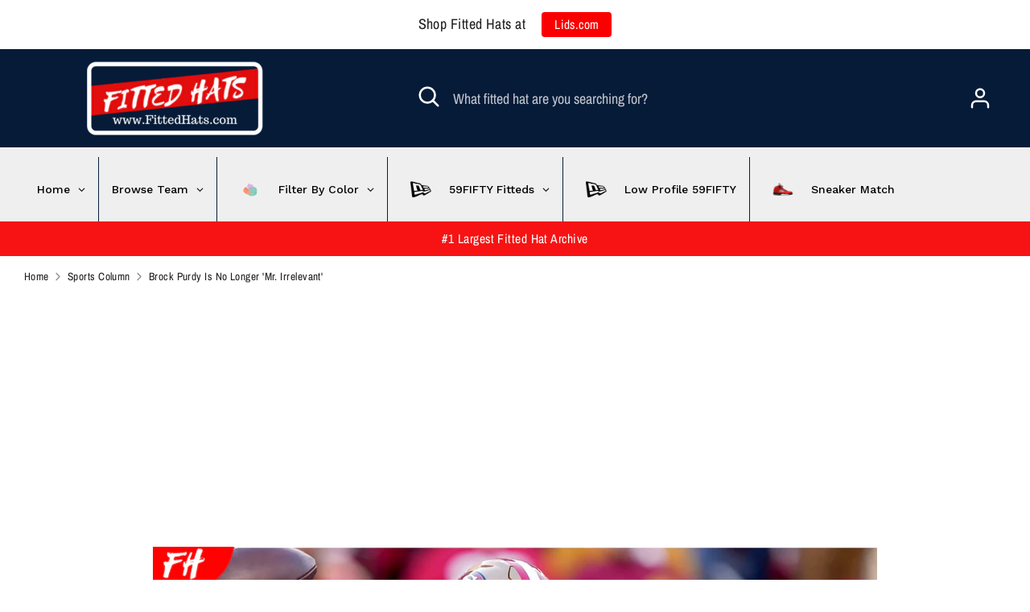

--- FILE ---
content_type: text/html; charset=utf-8
request_url: https://www.fittedhats.com/blogs/sports-column/brock-purdy-is-no-longer-mr-irrelevant
body_size: 34817
content:
<!doctype html>
<html class="no-js supports-no-cookies" lang="en">
  <head>
  <meta name='impact-site-verification' value='-2115722171'>
    <meta charset="utf-8" />
<meta name="viewport" content="width=device-width,initial-scale=1.0" />
<meta http-equiv="X-UA-Compatible" content="IE=edge">

<link rel="preconnect" href="https://cdn.shopify.com" crossorigin>
<link rel="preconnect" href="https://fonts.shopify.com" crossorigin>
<link rel="preconnect" href="https://monorail-edge.shopifysvc.com"><link rel="preload" as="font" href="//www.fittedhats.com/cdn/fonts/archivo_narrow/archivonarrow_i7.394cd4c9437ad9084e13f72957e92bfbe366a689.woff2" type="font/woff2" crossorigin>
<link rel="preload" as="font" href="//www.fittedhats.com/cdn/fonts/archivo_narrow/archivonarrow_n4.5c3bab850a22055c235cf940f895d873a8689d70.woff2" type="font/woff2" crossorigin>
<link rel="preload" as="font" href="//www.fittedhats.com/cdn/fonts/archivo_narrow/archivonarrow_n4.5c3bab850a22055c235cf940f895d873a8689d70.woff2" type="font/woff2" crossorigin>
<link rel="preload" as="font" href="//www.fittedhats.com/cdn/fonts/archivo_narrow/archivonarrow_i7.394cd4c9437ad9084e13f72957e92bfbe366a689.woff2" type="font/woff2" crossorigin><link rel="preload" as="font" href="//www.fittedhats.com/cdn/fonts/archivo_narrow/archivonarrow_n7.c049bee49aa92b4cfee86dd4e79c9194b8519e2b.woff2" type="font/woff2" crossorigin><link rel="preload" as="font" href="//www.fittedhats.com/cdn/fonts/archivo_narrow/archivonarrow_i4.59445c13f0e607542640c8a56f31dcd8ed680cfa.woff2" type="font/woff2" crossorigin><link rel="preload" as="font" href="//www.fittedhats.com/cdn/fonts/archivo_narrow/archivonarrow_i7.394cd4c9437ad9084e13f72957e92bfbe366a689.woff2" type="font/woff2" crossorigin><link rel="preload" href="//www.fittedhats.com/cdn/shop/t/66/assets/vendor.js?v=41817386187007524081693326093" as="script">
<link rel="preload" href="//www.fittedhats.com/cdn/shop/t/66/assets/theme.min.js?v=88358101559518229791693326092" as="script"><link rel="canonical" href="https://www.fittedhats.com/blogs/sports-column/brock-purdy-is-no-longer-mr-irrelevant" /><link rel="shortcut icon" href="//www.fittedhats.com/cdn/shop/files/favicon_a849527f-f18f-411b-a788-dbebab317295.png?v=1624375327" type="image/png" /><meta name="description" content="When the San Francisco 49ers started the season, the key issue surrounding the team was centered around the quarterback position. Everyone seemed convinced Jimmy Garoppolo was headed to a team like the Indianapolis Colts. Instead, Jimmy Garoppolo surprised many by taking a pay cut and staying with the 49ers. Garoppolo ">
    <!-- Boost 1.6.17 -->

    



<!-- Hyperspeed:58753 -->
<!-- Lazyload + Responsive Images-->
<script defer src="//www.fittedhats.com/cdn/shop/t/66/assets/hs-lazysizes.min.js?v=69263637243406439401693326081"></script>

<script defer src="//www.fittedhats.com/cdn/shop/t/66/assets/hs-image-change.min.js?v=123996040035663695621693326080"></script>
<link rel="stylesheet" href="//www.fittedhats.com/cdn/shop/t/66/assets/hyperspeed.scss.css?v=145141380226033685531693326082" media="print" onload="this.media='all'"><!-- Third party app optimization -->
<!-- Is an app not updating? Just click Rebuild Cache in Hyperspeed. -->
<!-- Or, stop caching the app by clicking View Details on App Caching in your Theme Optimization settings. -->
<script>(function(){var hsUrls=[{"original_url":"//www.searchanise.com/widgets/shopify/init.js?a=1x9G4z1p0x&shop=hatlander.myshopify.com","url":"//www.searchanise.com/widgets/shopify/init.js?a=1x9G4z1p0x&shop=hatlander.myshopify.com","load_method":"ON_ACTION","pages":["HOME","COLLECTIONS","PRODUCT","OTHER"]},{"original_url":"https://cdn.static.kiwisizing.com/SizingPlugin.prod.js?v=303&shop=hatlander.myshopify.com","url":"//www.fittedhats.com/cdn/shop/t/66/assets/SizingPlugin.prod.js?v=303&shop=hatlander.myshopify.com&hs_version=1","load_method":"ON_ACTION","pages":["HOME","COLLECTIONS","PRODUCT","OTHER"]},{"original_url":"https://lofreestuff.com/api/script?shop=hatlander.myshopify.com","url":"//www.fittedhats.com/cdn/shop/t/66/assets/script.js?shop=hatlander.myshopify.com&hs_version=1","load_method":"ON_ACTION","pages":["HOME","COLLECTIONS","PRODUCT","OTHER"]},{"original_url":"https://cdn.shopify.com/shopifycloud/privacy-banner/storefront-banner.js?shop=hatlander.myshopify.com","url":"//www.fittedhats.com/cdn/shop/t/66/assets/storefront-banner.js?shop=hatlander.myshopify.com&hs_version=1","load_method":"ASYNC","pages":["HOME","COLLECTIONS","PRODUCT","OTHER"]}];var insertBeforeBackup=Node.prototype.insertBefore;var currentPageType=getPageType();var updatedTs=1625878537356;function getPageType(){var currentPage="article";if(currentPage==='index'){return'HOME';}else if(currentPage==='collection'){return'COLLECTIONS';}else if(currentPage==='product'){return'PRODUCT';}else{return'OTHER';}}
function isWhitelistedPage(script){return script.pages.includes(currentPageType);}
function getCachedScriptUrl(url){var result=hsUrls.find(function(el){return url.includes(el.original_url);});return result;}
function loadScript(scriptInfo){if(isWhitelistedPage(scriptInfo)){var s=document.createElement('script');s.type='text/javascript';s.async=true;s.src=scriptInfo.url;var x=document.getElementsByTagName('script')[0];insertBeforeBackup.apply(x.parentNode,[s,x]);}}
function hyperLoadOnScroll(){hsUrls.filter(function(url){return url.load_method==='ON_SCROLL';}).forEach(function(scriptInfo){loadScript(scriptInfo)})
if(window.detachEvent){window.detachEvent('scroll',hyperLoadOnScroll);}else{window.removeEventListener('scroll',hyperLoadOnScroll);}}
var userEvents={touch:["touchmove","touchend"],mouse:["mousemove","click","keydown","scroll"]};function isTouch(){var touchIdentifiers=" -webkit- -moz- -o- -ms- ".split(" ");if("ontouchstart"in window||window.DocumentTouch&&document instanceof DocumentTouch){return true;}
var query=["(",touchIdentifiers.join("touch-enabled),("),"hsterminal",")"].join("");return window.matchMedia(query).matches;}
var actionEvents=isTouch()?userEvents.touch:userEvents.mouse;function loadOnUserAction(){hsUrls.filter(function(url){return url.load_method==='ON_ACTION';}).forEach(function(scriptInfo){loadScript(scriptInfo)})
actionEvents.forEach(function(userEvent){document.removeEventListener(userEvent,loadOnUserAction);});}
function enableCaching(){return(Date.now()-86400000)<updatedTs}
if(enableCaching()){Node.prototype.insertBefore=function(newNode,refNode){if(newNode.type!=="text/javascript"){return insertBeforeBackup.apply(this,arguments);}
var scriptInfo=getCachedScriptUrl(newNode.src);if(!scriptInfo){return insertBeforeBackup.apply(this,arguments);}
if(isWhitelistedPage(scriptInfo)&&scriptInfo.load_method!=='ON_SCROLL'&&scriptInfo.load_method!=='ON_ACTION'){var s=document.createElement('script');s.type='text/javascript';s.async=true;s.src=scriptInfo.url;insertBeforeBackup.apply(this,[s,refNode]);}}
if(window.attachEvent){window.attachEvent('scroll',hyperLoadOnScroll);}else{window.addEventListener('scroll',hyperLoadOnScroll);}
actionEvents.forEach(function(userEvent){document.addEventListener(userEvent,loadOnUserAction);});}})();</script>

<!-- instant.load -->
<script defer src="//www.fittedhats.com/cdn/shop/t/66/assets/hs-instantload.min.js?v=123053109237140306481693326080"></script>


<script>var _p = new Image(1, 1);_p.src = "https://d3t15oqv74y46a.cloudfront.net/hyperspeed-image.png?shop=hatlander.myshopify.com&theme_state_id=58753";</script>
<noscript><img src="https://d3t15oqv74y46a.cloudfront.net/hyperspeed-image.png?shop=hatlander.myshopify.com&theme_state_id=58753"/></noscript>

    <meta name="theme-color" content="#f71313">
    <meta name="robots" content="max-image-preview:large">
    
    <title>
    Brock Purdy Is No Longer &#39;Mr. Irrelevant&#39; | FH Sports
    
    
    
  </title>

     <style>
      #qab_button {
        position: sticky;
        top: 20px; /* Adjust the top value as needed */
        z-index: 1; /* Make sure it appears above other content */
      }
    </style>

    <p align="center">
      Shop Fitted Hats at
      <a
        id="qab_button"
        style="outline: none; border: none; line-height: 2em; padding: 0px 1em; margin: 0px 0px 0px 1em; display: inline-block; border-radius: 0.25em; cursor: pointer; width: auto; height: inherit; font-family: inherit; font-size: 0.875em; text-align: center; text-decoration: none; appearance: none; color: rgb(255, 255, 255); background-color: rgb(250, 0, 0);"
        type="button"
        href="https://lids.7q8j.net/2rVozg"
        onclick="qab_button_on_click(event)"
        >Lids.com</a
      >
    </p>

    <!-- Your other content goes here -->

    <meta property="og:site_name" content="FittedHats.com">
<meta property="og:url" content="https://www.fittedhats.com/blogs/sports-column/brock-purdy-is-no-longer-mr-irrelevant">
<meta property="og:title" content="Brock Purdy Is No Longer &#39;Mr. Irrelevant&#39; | FH Sports">
<meta property="og:type" content="article">
<meta property="og:description" content="When the San Francisco 49ers started the season, the key issue surrounding the team was centered around the quarterback position. Everyone seemed convinced Jimmy Garoppolo was headed to a team like the Indianapolis Colts. Instead, Jimmy Garoppolo surprised many by taking a pay cut and staying with the 49ers. Garoppolo "><meta property="og:image" content="http://www.fittedhats.com/cdn/shop/articles/No_longer_Mr_Irrelevant_1200x1200.png?v=1674641227">
  <meta property="og:image:secure_url" content="https://www.fittedhats.com/cdn/shop/articles/No_longer_Mr_Irrelevant_1200x1200.png?v=1674641227">
  <meta property="og:image:width" content="1734">
  <meta property="og:image:height" content="1066"><meta name="twitter:card" content="summary_large_image">
<meta name="twitter:title" content="Brock Purdy Is No Longer &#39;Mr. Irrelevant&#39; | FH Sports">
<meta name="twitter:description" content="When the San Francisco 49ers started the season, the key issue surrounding the team was centered around the quarterback position. Everyone seemed convinced Jimmy Garoppolo was headed to a team like the Indianapolis Colts. Instead, Jimmy Garoppolo surprised many by taking a pay cut and staying with the 49ers. Garoppolo ">


    
<link href="//www.fittedhats.com/cdn/shop/t/66/assets/styles.css?v=9000152236849171941759333348&amp;enable_css_minification=1" rel="stylesheet" type="text/css" media="all" />


    <script>
      document.documentElement.className = document.documentElement.className.replace('no-js', 'js');
      window.theme = window.theme || {};
      window.slate = window.slate || {};
      theme.moneyFormat = "\u003cspan class=hidden\u003e${{ amount }}\u003c\/span\u003e",
      theme.strings = {
        addToCart: "Add to Cart",
        unavailable: "Unavailable",
        addressError: "Error looking up that address",
        addressNoResults: "No results for that address",
        addressQueryLimit: "You have exceeded the Google API usage limit. Consider upgrading to a \u003ca href=\"https:\/\/developers.google.com\/maps\/premium\/usage-limits\"\u003ePremium Plan\u003c\/a\u003e.",
        authError: "There was a problem authenticating your Google Maps API Key.",
        addingToCart: "Adding",
        addedToCart: "Added",
        addedToCartPopupTitle: "Added:",
        addedToCartPopupItems: "Items",
        addedToCartPopupSubtotal: "Subtotal",
        addedToCartPopupGoToCart: "Checkout",
        cartTermsNotChecked: "You must agree to the terms and conditions before continuing.",
        searchLoading: "Loading",
        searchMoreResults: "See all results",
        searchNoResults: "No results",
        priceFrom: "From",
        quantityTooHigh: "You can only have [[ quantity ]] in your cart",
        onSale: "On Sale",
        soldOut: "Sold Out",
        unitPriceSeparator: " \/ ",
        close: "Close",
        cart_shipping_calculator_hide_calculator: "Hide shipping calculator",
        cart_shipping_calculator_title: "Get shipping estimates",
        cart_general_hide_note: "Hide instructions for seller",
        cart_general_show_note: "Add instructions for seller",
        previous: "Previous",
        next: "Next"
      }
      theme.routes = {
        account_login_url: 'https://shopify.com/25263006/account?locale=en&region_country=US',
        account_register_url: 'https://shopify.com/25263006/account?locale=en',
        account_addresses_url: '/account/addresses',
        search_url: '/search',
        cart_url: '/cart',
        cart_add_url: '/cart/add',
        cart_change_url: '/cart/change',
        product_recommendations_url: '/recommendations/products'
      }
      theme.settings = {
        uniformProductGridImagesEnabled: true,
        soldLabelEnabled: false,
        saleLabelEnabled: false,
        gridShowVendor: true
      }
    </script>

    

    <!-- OutlinkStickyBtn CODE Start -->
    
    <!-- OutlinkStickyBtn END -->
    <!-- "snippets/buddha-megamenu.liquid" was not rendered, the associated app was uninstalled -->
    <script>window.performance && window.performance.mark && window.performance.mark('shopify.content_for_header.start');</script><meta id="shopify-digital-wallet" name="shopify-digital-wallet" content="/25263006/digital_wallets/dialog">
<link rel="alternate" type="application/atom+xml" title="Feed" href="/blogs/sports-column.atom" />
<script async="async" src="/checkouts/internal/preloads.js?locale=en-US"></script>
<script id="shopify-features" type="application/json">{"accessToken":"1809a62160409132749a7a4e793411f5","betas":["rich-media-storefront-analytics"],"domain":"www.fittedhats.com","predictiveSearch":true,"shopId":25263006,"locale":"en"}</script>
<script>var Shopify = Shopify || {};
Shopify.shop = "hatlander.myshopify.com";
Shopify.locale = "en";
Shopify.currency = {"active":"USD","rate":"1.0"};
Shopify.country = "US";
Shopify.theme = {"name":"Fitted Hats™","id":134184960149,"schema_name":"Boost","schema_version":"1.6.17","theme_store_id":863,"role":"main"};
Shopify.theme.handle = "null";
Shopify.theme.style = {"id":null,"handle":null};
Shopify.cdnHost = "www.fittedhats.com/cdn";
Shopify.routes = Shopify.routes || {};
Shopify.routes.root = "/";</script>
<script type="module">!function(o){(o.Shopify=o.Shopify||{}).modules=!0}(window);</script>
<script>!function(o){function n(){var o=[];function n(){o.push(Array.prototype.slice.apply(arguments))}return n.q=o,n}var t=o.Shopify=o.Shopify||{};t.loadFeatures=n(),t.autoloadFeatures=n()}(window);</script>
<script id="shop-js-analytics" type="application/json">{"pageType":"article"}</script>
<script defer="defer" async type="module" src="//www.fittedhats.com/cdn/shopifycloud/shop-js/modules/v2/client.init-shop-cart-sync_BN7fPSNr.en.esm.js"></script>
<script defer="defer" async type="module" src="//www.fittedhats.com/cdn/shopifycloud/shop-js/modules/v2/chunk.common_Cbph3Kss.esm.js"></script>
<script defer="defer" async type="module" src="//www.fittedhats.com/cdn/shopifycloud/shop-js/modules/v2/chunk.modal_DKumMAJ1.esm.js"></script>
<script type="module">
  await import("//www.fittedhats.com/cdn/shopifycloud/shop-js/modules/v2/client.init-shop-cart-sync_BN7fPSNr.en.esm.js");
await import("//www.fittedhats.com/cdn/shopifycloud/shop-js/modules/v2/chunk.common_Cbph3Kss.esm.js");
await import("//www.fittedhats.com/cdn/shopifycloud/shop-js/modules/v2/chunk.modal_DKumMAJ1.esm.js");

  window.Shopify.SignInWithShop?.initShopCartSync?.({"fedCMEnabled":true,"windoidEnabled":true});

</script>
<script>(function() {
  var isLoaded = false;
  function asyncLoad() {
    if (isLoaded) return;
    isLoaded = true;
    var urls = ["https:\/\/app.kiwisizing.com\/web\/js\/dist\/kiwiSizing\/plugin\/SizingPlugin.prod.js?v=331\u0026shop=hatlander.myshopify.com","https:\/\/cdn.hextom.com\/js\/quickannouncementbar.js?shop=hatlander.myshopify.com"];
    for (var i = 0; i < urls.length; i++) {
      var s = document.createElement('script');
      s.type = 'text/javascript';
      s.async = true;
      s.src = urls[i];
      var x = document.getElementsByTagName('script')[0];
      x.parentNode.insertBefore(s, x);
    }
  };
  if(window.attachEvent) {
    window.attachEvent('onload', asyncLoad);
  } else {
    window.addEventListener('load', asyncLoad, false);
  }
})();</script>
<script id="__st">var __st={"a":25263006,"offset":-18000,"reqid":"fc8fe9b1-6fd4-4476-b544-a4cdb9778a99-1769901925","pageurl":"www.fittedhats.com\/blogs\/sports-column\/brock-purdy-is-no-longer-mr-irrelevant","s":"articles-561662984341","u":"7cb4889fd1a7","p":"article","rtyp":"article","rid":561662984341};</script>
<script>window.ShopifyPaypalV4VisibilityTracking = true;</script>
<script id="captcha-bootstrap">!function(){'use strict';const t='contact',e='account',n='new_comment',o=[[t,t],['blogs',n],['comments',n],[t,'customer']],c=[[e,'customer_login'],[e,'guest_login'],[e,'recover_customer_password'],[e,'create_customer']],r=t=>t.map((([t,e])=>`form[action*='/${t}']:not([data-nocaptcha='true']) input[name='form_type'][value='${e}']`)).join(','),a=t=>()=>t?[...document.querySelectorAll(t)].map((t=>t.form)):[];function s(){const t=[...o],e=r(t);return a(e)}const i='password',u='form_key',d=['recaptcha-v3-token','g-recaptcha-response','h-captcha-response',i],f=()=>{try{return window.sessionStorage}catch{return}},m='__shopify_v',_=t=>t.elements[u];function p(t,e,n=!1){try{const o=window.sessionStorage,c=JSON.parse(o.getItem(e)),{data:r}=function(t){const{data:e,action:n}=t;return t[m]||n?{data:e,action:n}:{data:t,action:n}}(c);for(const[e,n]of Object.entries(r))t.elements[e]&&(t.elements[e].value=n);n&&o.removeItem(e)}catch(o){console.error('form repopulation failed',{error:o})}}const l='form_type',E='cptcha';function T(t){t.dataset[E]=!0}const w=window,h=w.document,L='Shopify',v='ce_forms',y='captcha';let A=!1;((t,e)=>{const n=(g='f06e6c50-85a8-45c8-87d0-21a2b65856fe',I='https://cdn.shopify.com/shopifycloud/storefront-forms-hcaptcha/ce_storefront_forms_captcha_hcaptcha.v1.5.2.iife.js',D={infoText:'Protected by hCaptcha',privacyText:'Privacy',termsText:'Terms'},(t,e,n)=>{const o=w[L][v],c=o.bindForm;if(c)return c(t,g,e,D).then(n);var r;o.q.push([[t,g,e,D],n]),r=I,A||(h.body.append(Object.assign(h.createElement('script'),{id:'captcha-provider',async:!0,src:r})),A=!0)});var g,I,D;w[L]=w[L]||{},w[L][v]=w[L][v]||{},w[L][v].q=[],w[L][y]=w[L][y]||{},w[L][y].protect=function(t,e){n(t,void 0,e),T(t)},Object.freeze(w[L][y]),function(t,e,n,w,h,L){const[v,y,A,g]=function(t,e,n){const i=e?o:[],u=t?c:[],d=[...i,...u],f=r(d),m=r(i),_=r(d.filter((([t,e])=>n.includes(e))));return[a(f),a(m),a(_),s()]}(w,h,L),I=t=>{const e=t.target;return e instanceof HTMLFormElement?e:e&&e.form},D=t=>v().includes(t);t.addEventListener('submit',(t=>{const e=I(t);if(!e)return;const n=D(e)&&!e.dataset.hcaptchaBound&&!e.dataset.recaptchaBound,o=_(e),c=g().includes(e)&&(!o||!o.value);(n||c)&&t.preventDefault(),c&&!n&&(function(t){try{if(!f())return;!function(t){const e=f();if(!e)return;const n=_(t);if(!n)return;const o=n.value;o&&e.removeItem(o)}(t);const e=Array.from(Array(32),(()=>Math.random().toString(36)[2])).join('');!function(t,e){_(t)||t.append(Object.assign(document.createElement('input'),{type:'hidden',name:u})),t.elements[u].value=e}(t,e),function(t,e){const n=f();if(!n)return;const o=[...t.querySelectorAll(`input[type='${i}']`)].map((({name:t})=>t)),c=[...d,...o],r={};for(const[a,s]of new FormData(t).entries())c.includes(a)||(r[a]=s);n.setItem(e,JSON.stringify({[m]:1,action:t.action,data:r}))}(t,e)}catch(e){console.error('failed to persist form',e)}}(e),e.submit())}));const S=(t,e)=>{t&&!t.dataset[E]&&(n(t,e.some((e=>e===t))),T(t))};for(const o of['focusin','change'])t.addEventListener(o,(t=>{const e=I(t);D(e)&&S(e,y())}));const B=e.get('form_key'),M=e.get(l),P=B&&M;t.addEventListener('DOMContentLoaded',(()=>{const t=y();if(P)for(const e of t)e.elements[l].value===M&&p(e,B);[...new Set([...A(),...v().filter((t=>'true'===t.dataset.shopifyCaptcha))])].forEach((e=>S(e,t)))}))}(h,new URLSearchParams(w.location.search),n,t,e,['guest_login'])})(!0,!0)}();</script>
<script integrity="sha256-4kQ18oKyAcykRKYeNunJcIwy7WH5gtpwJnB7kiuLZ1E=" data-source-attribution="shopify.loadfeatures" defer="defer" src="//www.fittedhats.com/cdn/shopifycloud/storefront/assets/storefront/load_feature-a0a9edcb.js" crossorigin="anonymous"></script>
<script data-source-attribution="shopify.dynamic_checkout.dynamic.init">var Shopify=Shopify||{};Shopify.PaymentButton=Shopify.PaymentButton||{isStorefrontPortableWallets:!0,init:function(){window.Shopify.PaymentButton.init=function(){};var t=document.createElement("script");t.src="https://www.fittedhats.com/cdn/shopifycloud/portable-wallets/latest/portable-wallets.en.js",t.type="module",document.head.appendChild(t)}};
</script>
<script data-source-attribution="shopify.dynamic_checkout.buyer_consent">
  function portableWalletsHideBuyerConsent(e){var t=document.getElementById("shopify-buyer-consent"),n=document.getElementById("shopify-subscription-policy-button");t&&n&&(t.classList.add("hidden"),t.setAttribute("aria-hidden","true"),n.removeEventListener("click",e))}function portableWalletsShowBuyerConsent(e){var t=document.getElementById("shopify-buyer-consent"),n=document.getElementById("shopify-subscription-policy-button");t&&n&&(t.classList.remove("hidden"),t.removeAttribute("aria-hidden"),n.addEventListener("click",e))}window.Shopify?.PaymentButton&&(window.Shopify.PaymentButton.hideBuyerConsent=portableWalletsHideBuyerConsent,window.Shopify.PaymentButton.showBuyerConsent=portableWalletsShowBuyerConsent);
</script>
<script data-source-attribution="shopify.dynamic_checkout.cart.bootstrap">document.addEventListener("DOMContentLoaded",(function(){function t(){return document.querySelector("shopify-accelerated-checkout-cart, shopify-accelerated-checkout")}if(t())Shopify.PaymentButton.init();else{new MutationObserver((function(e,n){t()&&(Shopify.PaymentButton.init(),n.disconnect())})).observe(document.body,{childList:!0,subtree:!0})}}));
</script>

<script>window.performance && window.performance.mark && window.performance.mark('shopify.content_for_header.end');</script>

    <!-- "snippets/shogun-head.liquid" was not rendered, the associated app was uninstalled -->

    <script src="//www.fittedhats.com/cdn/shop/t/66/assets/bss-file-configdata.js?v=49190857910129373131693326067" type="text/javascript"></script> <script src="//www.fittedhats.com/cdn/shop/t/66/assets/bss-file-configdata-banner.js?v=151034973688681356691693326066" type="text/javascript"></script> <script src="//www.fittedhats.com/cdn/shop/t/66/assets/bss-file-configdata-popup.js?v=173992696638277510541693326067" type="text/javascript"></script><script>
                if (typeof BSS_PL == 'undefined') {
                    var BSS_PL = {};
                }
                var bssPlApiServer = "https://product-labels-pro.bsscommerce.com";
                BSS_PL.customerTags = 'null';
                BSS_PL.customerId = 'null';
                BSS_PL.configData = configDatas;
                BSS_PL.configDataBanner = configDataBanners ? configDataBanners : [];
                BSS_PL.configDataPopup = configDataPopups ? configDataPopups : [];
                BSS_PL.storeId = 14684;
                BSS_PL.currentPlan = "ten_usd";
                BSS_PL.storeIdCustomOld = "10678";
                BSS_PL.storeIdOldWIthPriority = "12200";
                BSS_PL.apiServerProduction = "https://product-labels-pro.bsscommerce.com";
                
                BSS_PL.integration = {"laiReview":{"status":0,"config":[]}}
                </script>
            <style>
.homepage-slideshow .slick-slide .bss_pl_img {
    visibility: hidden !important;
}
</style>

    <!-- Gem_Page_Header_Script -->
    <!-- "snippets/gem-app-header-scripts.liquid" was not rendered, the associated app was uninstalled -->
    <!-- End_Gem_Page_Header_Script -->
    

  <!-- BEGIN app block: shopify://apps/globo-mega-menu/blocks/app-embed/7a00835e-fe40-45a5-a615-2eb4ab697b58 -->
<link href="//cdn.shopify.com/extensions/019c08e6-4e57-7c02-a6cb-a27823536122/menufrontend-308/assets/main-navigation-styles.min.css" rel="stylesheet" type="text/css" media="all" />
<link href="//cdn.shopify.com/extensions/019c08e6-4e57-7c02-a6cb-a27823536122/menufrontend-308/assets/theme-styles.min.css" rel="stylesheet" type="text/css" media="all" />
<script type="text/javascript" hs-ignore data-cookieconsent="ignore" data-ccm-injected>
document.getElementsByTagName('html')[0].classList.add('globo-menu-loading');
window.GloboMenuConfig = window.GloboMenuConfig || {}
window.GloboMenuConfig.curLocale = "en";
window.GloboMenuConfig.shop = "hatlander.myshopify.com";
window.GloboMenuConfig.GloboMenuLocale = "en";
window.GloboMenuConfig.locale = "en";
window.menuRootUrl = "";
window.GloboMenuCustomer = false;
window.GloboMenuAssetsUrl = 'https://cdn.shopify.com/extensions/019c08e6-4e57-7c02-a6cb-a27823536122/menufrontend-308/assets/';
window.GloboMenuFilesUrl = '//www.fittedhats.com/cdn/shop/files/';
window.GloboMenuLinklists = {"main-menu": [{'url' :"\/", 'title': "Home"},{'url' :"\/collections\/all-fitteds", 'title': "59FIFTY Fitted Hats"},{'url' :"\/collections\/low-profile-59fifty-fitted-hat", 'title': "Low Profile 59FIFTY"},{'url' :"\/collections\/black-grey-fitted-hats", 'title': "Sort By Color"},{'url' :"#", 'title': "Collections"},{'url' :"\/collections\/fitted-hats-matching-sneakers", 'title': "Matching Sneakers"}],"footer": [{'url' :"\/collections\/nba-fitted-hats", 'title': "NBA"},{'url' :"\/collections\/ncaa-fitted-hats", 'title': "NCAA"},{'url' :"\/collections\/nfl-fitted-hats", 'title': "NFL"},{'url' :"\/collections\/nhl-fitted-hats", 'title': "NHL"},{'url' :"\/collections\/mlb-fitted-hats", 'title': "MLB"},{'url' :"\/collections\/milb-fitted-hats", 'title': "MiLB"},{'url' :"\/collections\/mls", 'title': "MLS"}],"footer-menu": [{'url' :"\/", 'title': "Home"},{'url' :"\/collections\/fitted-hats-matching-sneakers", 'title': "Matching Sneakers"},{'url' :"\/blogs\/fitteds", 'title': "Fitted Hat Releases"},{'url' :"\/blogs\/sports-column", 'title': "Sports Column"},{'url' :"\/blogs\/sports-logos", 'title': "Sports Logo History"}],"customer-account-main-menu": [{'url' :"\/", 'title': "Shop"},{'url' :"https:\/\/shopify.com\/25263006\/account\/orders?locale=en\u0026region_country=US", 'title': "Orders"}]}
window.GloboMenuConfig.is_app_embedded = true;
window.showAdsInConsole = true;
</script>

<script hs-ignore data-cookieconsent="ignore" data-ccm-injected type="text/javascript">
  window.GloboMenus = window.GloboMenus || [];
  var menuKey = 12694;
  window.GloboMenus[menuKey] = window.GloboMenus[menuKey] || {};
  window.GloboMenus[menuKey].id = menuKey;window.GloboMenus[menuKey].replacement = {"type":"auto"};window.GloboMenus[menuKey].type = "main";
  window.GloboMenus[menuKey].schedule = null;
  window.GloboMenus[menuKey].settings ={"font":{"tab_fontsize":"14","menu_fontsize":"14","tab_fontfamily":"Work Sans","tab_fontweight":"500","menu_fontfamily":"Work Sans","menu_fontweight":"500","tab_fontfamily_2":"Lato","menu_fontfamily_2":"Lato","submenu_text_fontsize":"13","tab_fontfamily_custom":false,"menu_fontfamily_custom":false,"submenu_text_fontfamily":"Work Sans","submenu_text_fontweight":"400","submenu_heading_fontsize":"14","submenu_text_fontfamily_2":"Arimo","submenu_heading_fontfamily":"Work Sans","submenu_heading_fontweight":"600","submenu_description_fontsize":"12","submenu_heading_fontfamily_2":"Bitter","submenu_description_fontfamily":"Work Sans","submenu_description_fontweight":"400","submenu_text_fontfamily_custom":false,"submenu_description_fontfamily_2":"Indie Flower","submenu_heading_fontfamily_custom":false,"submenu_description_fontfamily_custom":false},"color":{"menu_text":"rgba(0, 0, 0, 1)","menu_border":"rgba(4, 31, 58, 1)","submenu_text":"#313131","atc_text_color":"#FFFFFF","submenu_border":"#d1d1d1","menu_background":"rgba(239, 239, 239, 1)","menu_text_hover":"#f6f1f1","sale_text_color":"#ffffff","submenu_heading":"#ae2828","tab_heading_color":"#202020","soldout_text_color":"#757575","submenu_background":"#ffffff","submenu_text_hover":"#000000","submenu_description":"#969696","atc_background_color":"#1F1F1F","atc_text_color_hover":"#FFFFFF","tab_background_hover":"#d9d9d9","menu_background_hover":"rgba(4, 31, 58, 1)","sale_background_color":"#ec523e","soldout_background_color":"#d5d5d5","tab_heading_active_color":"#000000","submenu_description_hover":"#4d5bcd","atc_background_color_hover":"#000000"},"general":{"align":"left","login":false,"border":true,"logout":false,"search":false,"account":false,"trigger":"hover","register":false,"atcButton":false,"indicators":true,"responsive":"768","transition":"fade","menu_padding":"16","carousel_loop":true,"mobile_border":true,"mobile_trigger":"click_toggle","submenu_border":true,"tab_lineheight":"40","menu_lineheight":"46","lazy_load_enable":false,"transition_delay":"150","transition_speed":"300","carousel_auto_play":true,"dropdown_lineheight":"19","linklist_lineheight":"31","mobile_sticky_header":true,"desktop_sticky_header":true,"mobile_hide_linklist_submenu":false},"language":{"name":"Name","sale":"Sale","send":"Send","view":"View details","email":"Email","phone":"Phone Number","search":"Search for...","message":"Message","sold_out":"Sold out","add_to_cart":"Add to cart"}};
  window.GloboMenus[menuKey].itemsLength = 6;
</script><script type="template/html" id="globoMenu12694HTML"><ul class="gm-menu gm-menu-12694 gm-bordered gm-mobile-bordered gm-has-retractor gm-submenu-align-left gm-menu-trigger-hover gm-transition-fade" data-menu-id="12694" data-transition-speed="300" data-transition-delay="150">
<li data-gmmi="0" data-gmdi="0" class="gm-item gm-level-0 gm-has-submenu gm-submenu-dropdown gm-submenu-align-left"><a class="gm-target" title="Home" href="/"><span class="gm-text">Home</span><span class="gm-retractor"></span></a><ul class="gm-submenu gm-dropdown gm-submenu-bordered gm-orientation-vertical ">
<li class="gm-item"><a class="gm-target" title="About Us" href="/pages/about-us"><span class="gm-text">About Us</span></a>
</li>
<li class="gm-item"><a class="gm-target" title="Fitted Hat Guide 101" href="/blogs/faqs/fitted-hat-guide"><span class="gm-text">Fitted Hat Guide 101</span></a>
</li>
<li class="gm-item"><a class="gm-target" title="Fitted Hats Near me" href="/pages/fitted-hats-near-me"><span class="gm-text">Fitted Hats Near me</span></a>
</li>
<li class="gm-item"><a class="gm-target" title="Fitted Hat Sizes" href="/pages/fitted-hat-sizes"><span class="gm-text">Fitted Hat Sizes</span></a>
</li>
<li class="gm-item"><a class="gm-target" title="FAQs" href="/blogs/faqs"><span class="gm-text">FAQs</span></a>
</li></ul></li>

<li data-gmmi="1" data-gmdi="1" class="gm-item gm-level-0 gm-has-submenu gm-submenu-dropdown gm-submenu-align-full"><a class="gm-target" title="Browse Team" href="#"><span class="gm-text">Browse Team</span><span class="gm-retractor"></span></a><ul class="gm-submenu gm-dropdown gm-submenu-bordered gm-orientation-horizontal  gm-jc-center">
<li class="gm-item gm-has-submenu gm-submenu-dropdown gm-submenu-align-full"><a class="gm-target" title="MLB" href="/collections/mlb-fitted-hats"><span class="gm-icon gm-icon-img"><img
            
            data-sizes="auto"
            src="//www.fittedhats.com/cdn/shop/files/1628548105_0_2048x.png?v=7780082211914629332"
            width=""
            height=""
            alt="MLB"
            title="MLB"
            data-widths="[40, 100, 140, 180, 250, 260, 275, 305, 440, 610, 720, 930, 1080, 1200, 1640, 2048]"
            class=""
          /></span><span class="gm-text">MLB</span><span class="gm-retractor"></span></a><ul class="gm-submenu gm-dropdown gm-submenu-bordered gm-orientation-horizontal  gm-jc-center">
<li class="gm-item"><a class="gm-target" title="Arizona Diamondbacks" href="https://www.fittedhats.com/collections/arizona-diamondbacks-fitted-hats"><span class="gm-icon gm-icon-img"><img
            
            data-sizes="auto"
            src="//www.fittedhats.com/cdn/shop/files/1628547065_0_2048x.png?v=10879951307536124787"
            width=""
            height=""
            alt="Arizona Diamondbacks"
            title="Arizona Diamondbacks"
            data-widths="[40, 100, 140, 180, 250, 260, 275, 305, 440, 610, 720, 930, 1080, 1200, 1640, 2048]"
            class=""
          /></span><span class="gm-text">Arizona Diamondbacks</span></a>
</li>
<li class="gm-item"><a class="gm-target" title="Atlanta Braves" href="https://www.fittedhats.com/collections/atlanta-braves-fitted-hats"><span class="gm-icon gm-icon-img"><img
            
            data-sizes="auto"
            src="//www.fittedhats.com/cdn/shop/files/1628546960_0_2048x.png?v=1956998721285008654"
            width=""
            height=""
            alt="Atlanta Braves"
            title="Atlanta Braves"
            data-widths="[40, 100, 140, 180, 250, 260, 275, 305, 440, 610, 720, 930, 1080, 1200, 1640, 2048]"
            class=""
          /></span><span class="gm-text">Atlanta Braves</span></a>
</li>
<li class="gm-item"><a class="gm-target" title="Baltimore Orioles" href="/collections/baltimore-orioles-fitted-hats"><span class="gm-icon gm-icon-img"><img
            
            data-sizes="auto"
            src="//www.fittedhats.com/cdn/shop/files/1628547371_0_2048x.png?v=5169734988660708450"
            width=""
            height=""
            alt="Baltimore Orioles"
            title="Baltimore Orioles"
            data-widths="[40, 100, 140, 180, 250, 260, 275, 305, 440, 610, 720, 930, 1080, 1200, 1640, 2048]"
            class=""
          /></span><span class="gm-text">Baltimore Orioles</span></a>
</li>
<li class="gm-item"><a class="gm-target" title="Boston Red Sox" href="/collections/boston-red-sox-fitted-hats"><span class="gm-icon gm-icon-img"><img
            
            data-sizes="auto"
            src="//www.fittedhats.com/cdn/shop/files/1628549074_0_2048x.png?v=9758766681858485167"
            width=""
            height=""
            alt="Boston Red Sox"
            title="Boston Red Sox"
            data-widths="[40, 100, 140, 180, 250, 260, 275, 305, 440, 610, 720, 930, 1080, 1200, 1640, 2048]"
            class=""
          /></span><span class="gm-text">Boston Red Sox</span></a>
</li>
<li class="gm-item"><a class="gm-target" title="Chicago White Sox" href="/collections/chicago-white-sox-fitted-hats"><span class="gm-icon gm-icon-img"><img
            
            data-sizes="auto"
            src="//www.fittedhats.com/cdn/shop/files/1628549309_0_2048x.png?v=739595465438022917"
            width=""
            height=""
            alt="Chicago White Sox"
            title="Chicago White Sox"
            data-widths="[40, 100, 140, 180, 250, 260, 275, 305, 440, 610, 720, 930, 1080, 1200, 1640, 2048]"
            class=""
          /></span><span class="gm-text">Chicago White Sox</span></a>
</li>
<li class="gm-item"><a class="gm-target" title="Chicago Cubs" href="/collections/chicago-cubs-fitted-hats"><span class="gm-icon gm-icon-img"><img
            
            data-sizes="auto"
            src="//www.fittedhats.com/cdn/shop/files/1628549428_0_2048x.png?v=9033181760021769390"
            width=""
            height=""
            alt="Chicago Cubs"
            title="Chicago Cubs"
            data-widths="[40, 100, 140, 180, 250, 260, 275, 305, 440, 610, 720, 930, 1080, 1200, 1640, 2048]"
            class=""
          /></span><span class="gm-text">Chicago Cubs</span></a>
</li>
<li class="gm-item"><a class="gm-target" title="Cincinnati Reds" href="/collections/cincinnati-reds-fitted-hats"><span class="gm-icon gm-icon-img"><img
            
            data-sizes="auto"
            src="//www.fittedhats.com/cdn/shop/files/1628549552_0_2048x.png?v=3664544441308364118"
            width=""
            height=""
            alt="Cincinnati Reds"
            title="Cincinnati Reds"
            data-widths="[40, 100, 140, 180, 250, 260, 275, 305, 440, 610, 720, 930, 1080, 1200, 1640, 2048]"
            class=""
          /></span><span class="gm-text">Cincinnati Reds</span></a>
</li>
<li class="gm-item"><a class="gm-target" title="Cleveland Indians" href="/collections/cleveland-guardians-fitted-hats"><span class="gm-icon gm-icon-img"><img
            
            data-sizes="auto"
            src="//www.fittedhats.com/cdn/shop/files/1628549777_0_2048x.png?v=17635633714925372148"
            width=""
            height=""
            alt="Cleveland Indians"
            title="Cleveland Indians"
            data-widths="[40, 100, 140, 180, 250, 260, 275, 305, 440, 610, 720, 930, 1080, 1200, 1640, 2048]"
            class=""
          /></span><span class="gm-text">Cleveland Indians</span></a>
</li>
<li class="gm-item"><a class="gm-target" title="Colorado Rockies" href="/collections/colorado-rockies-fitted-hats"><span class="gm-icon gm-icon-img"><img
            
            data-sizes="auto"
            src="//www.fittedhats.com/cdn/shop/files/1628549965_0_2048x.png?v=6721139199200894577"
            width=""
            height=""
            alt="Colorado Rockies"
            title="Colorado Rockies"
            data-widths="[40, 100, 140, 180, 250, 260, 275, 305, 440, 610, 720, 930, 1080, 1200, 1640, 2048]"
            class=""
          /></span><span class="gm-text">Colorado Rockies</span></a>
</li>
<li class="gm-item"><a class="gm-target" title="Detroit Tigers" href="/collections/detroit-tigers-fitted-hats"><span class="gm-icon gm-icon-img"><img
            
            data-sizes="auto"
            src="//www.fittedhats.com/cdn/shop/files/1628550085_0_2048x.png?v=16945699925132859642"
            width=""
            height=""
            alt="Detroit Tigers"
            title="Detroit Tigers"
            data-widths="[40, 100, 140, 180, 250, 260, 275, 305, 440, 610, 720, 930, 1080, 1200, 1640, 2048]"
            class=""
          /></span><span class="gm-text">Detroit Tigers</span></a>
</li>
<li class="gm-item"><a class="gm-target" title="Houston Astros" href="https://www.fittedhats.com/collections/houston-astros-59fifty-fitted-hats"><span class="gm-icon gm-icon-img"><img
            
            data-sizes="auto"
            src="//www.fittedhats.com/cdn/shop/files/1628550276_0_2048x.png?v=1751355308085519381"
            width=""
            height=""
            alt="Houston Astros"
            title="Houston Astros"
            data-widths="[40, 100, 140, 180, 250, 260, 275, 305, 440, 610, 720, 930, 1080, 1200, 1640, 2048]"
            class=""
          /></span><span class="gm-text">Houston Astros</span></a>
</li>
<li class="gm-item"><a class="gm-target" title="Kansas City Royals" href="/collections/kansas-city-royals-fitted-hats"><span class="gm-icon gm-icon-img"><img
            
            data-sizes="auto"
            src="//www.fittedhats.com/cdn/shop/files/1628550545_0_2048x.png?v=9245384868268719780"
            width=""
            height=""
            alt="Kansas City Royals"
            title="Kansas City Royals"
            data-widths="[40, 100, 140, 180, 250, 260, 275, 305, 440, 610, 720, 930, 1080, 1200, 1640, 2048]"
            class=""
          /></span><span class="gm-text">Kansas City Royals</span></a>
</li>
<li class="gm-item"><a class="gm-target" title="Los Angeles Angels" href="https://www.fittedhats.com/collections/los-angeles-angels-fitted-hats"><span class="gm-icon gm-icon-img"><img
            
            data-sizes="auto"
            src="//www.fittedhats.com/cdn/shop/files/1628550861_0_2048x.png?v=11599993588927737086"
            width=""
            height=""
            alt="Los Angeles Angels"
            title="Los Angeles Angels"
            data-widths="[40, 100, 140, 180, 250, 260, 275, 305, 440, 610, 720, 930, 1080, 1200, 1640, 2048]"
            class=""
          /></span><span class="gm-text">Los Angeles Angels</span></a>
</li>
<li class="gm-item"><a class="gm-target" title="Los Angeles Dodgers" href="https://www.fittedhats.com/collections/los-angeles-dodgers-fitted-hats"><span class="gm-icon gm-icon-img"><img
            
            data-sizes="auto"
            src="//www.fittedhats.com/cdn/shop/files/1628550978_0_2048x.png?v=8834210164930056173"
            width=""
            height=""
            alt="Los Angeles Dodgers"
            title="Los Angeles Dodgers"
            data-widths="[40, 100, 140, 180, 250, 260, 275, 305, 440, 610, 720, 930, 1080, 1200, 1640, 2048]"
            class=""
          /></span><span class="gm-text">Los Angeles Dodgers</span></a>
</li>
<li class="gm-item"><a class="gm-target" title="Miami Marlins" href="https://www.fittedhats.com/collections/miami-marlins-fitted-hats"><span class="gm-icon gm-icon-img"><img
            
            data-sizes="auto"
            src="//www.fittedhats.com/cdn/shop/files/1628551133_0_2048x.png?v=4439326214724502456"
            width=""
            height=""
            alt="Miami Marlins"
            title="Miami Marlins"
            data-widths="[40, 100, 140, 180, 250, 260, 275, 305, 440, 610, 720, 930, 1080, 1200, 1640, 2048]"
            class=""
          /></span><span class="gm-text">Miami Marlins</span></a>
</li>
<li class="gm-item"><a class="gm-target" title="Milwaukee Brewers" href="/collections/milwaukee-brewers-fitted-hats"><span class="gm-icon gm-icon-img"><img
            
            data-sizes="auto"
            src="//www.fittedhats.com/cdn/shop/files/1628551246_0_2048x.png?v=3758623161150506266"
            width=""
            height=""
            alt="Milwaukee Brewers"
            title="Milwaukee Brewers"
            data-widths="[40, 100, 140, 180, 250, 260, 275, 305, 440, 610, 720, 930, 1080, 1200, 1640, 2048]"
            class=""
          /></span><span class="gm-text">Milwaukee Brewers</span></a>
</li>
<li class="gm-item"><a class="gm-target" title="Minnesota Twins" href="/collections/minnesota-twins-fitted-hats"><span class="gm-icon gm-icon-img"><img
            
            data-sizes="auto"
            src="//www.fittedhats.com/cdn/shop/files/1628551354_0_2048x.png?v=3084037790014906278"
            width=""
            height=""
            alt="Minnesota Twins"
            title="Minnesota Twins"
            data-widths="[40, 100, 140, 180, 250, 260, 275, 305, 440, 610, 720, 930, 1080, 1200, 1640, 2048]"
            class=""
          /></span><span class="gm-text">Minnesota Twins</span></a>
</li>
<li class="gm-item"><a class="gm-target" title="Montreal Expos" href="/collections/montreal-expos-fitted-hats"><span class="gm-icon gm-icon-img"><img
            
            data-sizes="auto"
            src="//www.fittedhats.com/cdn/shop/files/1682344677_0_2048x.png?v=4411384274999308171"
            width=""
            height=""
            alt="Montreal Expos"
            title="Montreal Expos"
            data-widths="[40, 100, 140, 180, 250, 260, 275, 305, 440, 610, 720, 930, 1080, 1200, 1640, 2048]"
            class=""
          /></span><span class="gm-text">Montreal Expos</span></a>
</li>
<li class="gm-item"><a class="gm-target" title="New York Yankees" href="https://www.fittedhats.com/collections/new-york-yankees-fitted-hats"><span class="gm-icon gm-icon-img"><img
            
            data-sizes="auto"
            src="//www.fittedhats.com/cdn/shop/files/1628551556_0_2048x.png?v=16819283513439857551"
            width=""
            height=""
            alt="New York Yankees"
            title="New York Yankees"
            data-widths="[40, 100, 140, 180, 250, 260, 275, 305, 440, 610, 720, 930, 1080, 1200, 1640, 2048]"
            class=""
          /></span><span class="gm-text">New York Yankees</span></a>
</li>
<li class="gm-item"><a class="gm-target" title="New York Mets" href="/collections/new-york-mets-fitted-hats"><span class="gm-icon gm-icon-img"><img
            
            data-sizes="auto"
            src="//www.fittedhats.com/cdn/shop/files/1628551667_0_2048x.png?v=15779452344710014644"
            width=""
            height=""
            alt="New York Mets"
            title="New York Mets"
            data-widths="[40, 100, 140, 180, 250, 260, 275, 305, 440, 610, 720, 930, 1080, 1200, 1640, 2048]"
            class=""
          /></span><span class="gm-text">New York Mets</span></a>
</li>
<li class="gm-item"><a class="gm-target" title="Oakland Athletics" href="/collections/oakland-athletics-fitted-hats"><span class="gm-icon gm-icon-img"><img
            
            data-sizes="auto"
            src="//www.fittedhats.com/cdn/shop/files/1628551772_0_2048x.png?v=12577321467813934050"
            width=""
            height=""
            alt="Oakland Athletics"
            title="Oakland Athletics"
            data-widths="[40, 100, 140, 180, 250, 260, 275, 305, 440, 610, 720, 930, 1080, 1200, 1640, 2048]"
            class=""
          /></span><span class="gm-text">Oakland Athletics</span></a>
</li>
<li class="gm-item"><a class="gm-target" title="Philadelphia Phillies" href="/collections/philadelphia-phillies-fitted-hats"><span class="gm-icon gm-icon-img"><img
            
            data-sizes="auto"
            src="//www.fittedhats.com/cdn/shop/files/1628551950_0_2048x.png?v=14583627293895774489"
            width=""
            height=""
            alt="Philadelphia Phillies"
            title="Philadelphia Phillies"
            data-widths="[40, 100, 140, 180, 250, 260, 275, 305, 440, 610, 720, 930, 1080, 1200, 1640, 2048]"
            class=""
          /></span><span class="gm-text">Philadelphia Phillies</span></a>
</li>
<li class="gm-item"><a class="gm-target" title="Pittsburgh Pirates" href="/collections/pittsburgh-pirates-fitted-hats"><span class="gm-icon gm-icon-img"><img
            
            data-sizes="auto"
            src="//www.fittedhats.com/cdn/shop/files/1628552058_0_2048x.png?v=14513574390292137371"
            width=""
            height=""
            alt="Pittsburgh Pirates"
            title="Pittsburgh Pirates"
            data-widths="[40, 100, 140, 180, 250, 260, 275, 305, 440, 610, 720, 930, 1080, 1200, 1640, 2048]"
            class=""
          /></span><span class="gm-text">Pittsburgh Pirates</span></a>
</li>
<li class="gm-item"><a class="gm-target" title="San Diego Padres" href="/collections/san-diego-padres-fitted-hats"><span class="gm-icon gm-icon-img"><img
            
            data-sizes="auto"
            src="//www.fittedhats.com/cdn/shop/files/1628552178_0_2048x.png?v=13942831485313413098"
            width=""
            height=""
            alt="San Diego Padres"
            title="San Diego Padres"
            data-widths="[40, 100, 140, 180, 250, 260, 275, 305, 440, 610, 720, 930, 1080, 1200, 1640, 2048]"
            class=""
          /></span><span class="gm-text">San Diego Padres</span></a>
</li>
<li class="gm-item"><a class="gm-target" title="San Francisco Giants" href="/collections/san-francisco-giants-fitted-hats"><span class="gm-icon gm-icon-img"><img
            
            data-sizes="auto"
            src="//www.fittedhats.com/cdn/shop/files/1628552360_0_2048x.png?v=13755499603076572593"
            width=""
            height=""
            alt="San Francisco Giants"
            title="San Francisco Giants"
            data-widths="[40, 100, 140, 180, 250, 260, 275, 305, 440, 610, 720, 930, 1080, 1200, 1640, 2048]"
            class=""
          /></span><span class="gm-text">San Francisco Giants</span></a>
</li>
<li class="gm-item"><a class="gm-target" title="Seattle Mariners" href="/collections/seattle-mariners-fitted-hats"><span class="gm-icon gm-icon-img"><img
            
            data-sizes="auto"
            src="//www.fittedhats.com/cdn/shop/files/1628552481_0_2048x.png?v=8055659750164785896"
            width=""
            height=""
            alt="Seattle Mariners"
            title="Seattle Mariners"
            data-widths="[40, 100, 140, 180, 250, 260, 275, 305, 440, 610, 720, 930, 1080, 1200, 1640, 2048]"
            class=""
          /></span><span class="gm-text">Seattle Mariners</span></a>
</li>
<li class="gm-item"><a class="gm-target" title="St. Louis Cardinals" href="https://www.fittedhats.com/collections/st-louis-cardinals-fitted-hats"><span class="gm-icon gm-icon-img"><img
            
            data-sizes="auto"
            src="//www.fittedhats.com/cdn/shop/files/1628552596_0_2048x.png?v=3486433108006714337"
            width=""
            height=""
            alt="St. Louis Cardinals"
            title="St. Louis Cardinals"
            data-widths="[40, 100, 140, 180, 250, 260, 275, 305, 440, 610, 720, 930, 1080, 1200, 1640, 2048]"
            class=""
          /></span><span class="gm-text">St. Louis Cardinals</span></a>
</li>
<li class="gm-item"><a class="gm-target" title="Tampa Bay Rays" href="/collections/tampa-bay-rays-fitted-hats"><span class="gm-icon gm-icon-img"><img
            
            data-sizes="auto"
            src="//www.fittedhats.com/cdn/shop/files/1628552703_0_2048x.png?v=16653641624660802439"
            width=""
            height=""
            alt="Tampa Bay Rays"
            title="Tampa Bay Rays"
            data-widths="[40, 100, 140, 180, 250, 260, 275, 305, 440, 610, 720, 930, 1080, 1200, 1640, 2048]"
            class=""
          /></span><span class="gm-text">Tampa Bay Rays</span></a>
</li>
<li class="gm-item"><a class="gm-target" title="Texas Rangers" href="/collections/texas-rangers-fitted-hats"><span class="gm-icon gm-icon-img"><img
            
            data-sizes="auto"
            src="//www.fittedhats.com/cdn/shop/files/1628552841_0_2048x.png?v=7122825602194567003"
            width=""
            height=""
            alt="Texas Rangers"
            title="Texas Rangers"
            data-widths="[40, 100, 140, 180, 250, 260, 275, 305, 440, 610, 720, 930, 1080, 1200, 1640, 2048]"
            class=""
          /></span><span class="gm-text">Texas Rangers</span></a>
</li>
<li class="gm-item"><a class="gm-target" title="Toronto Blue Jays" href="/collections/toronto-blue-jays-fitted-hats"><span class="gm-icon gm-icon-img"><img
            
            data-sizes="auto"
            src="//www.fittedhats.com/cdn/shop/files/1628553032_0_2048x.png?v=8199141401178689255"
            width=""
            height=""
            alt="Toronto Blue Jays"
            title="Toronto Blue Jays"
            data-widths="[40, 100, 140, 180, 250, 260, 275, 305, 440, 610, 720, 930, 1080, 1200, 1640, 2048]"
            class=""
          /></span><span class="gm-text">Toronto Blue Jays</span></a>
</li>
<li class="gm-item"><a class="gm-target" title="Washington Nationals" href="/collections/washington-nationals-fitted-hats"><span class="gm-icon gm-icon-img"><img
            
            data-sizes="auto"
            src="//www.fittedhats.com/cdn/shop/files/1628553121_0_2048x.png?v=11475295654709695787"
            width=""
            height=""
            alt="Washington Nationals"
            title="Washington Nationals"
            data-widths="[40, 100, 140, 180, 250, 260, 275, 305, 440, 610, 720, 930, 1080, 1200, 1640, 2048]"
            class=""
          /></span><span class="gm-text">Washington Nationals</span></a>
</li></ul>
</li>
<li class="gm-item gm-has-submenu gm-submenu-dropdown gm-submenu-align-full"><a class="gm-target" title="NFL" href="/collections/nfl-fitted-hats"><span class="gm-icon gm-icon-img"><img
            
            data-sizes="auto"
            src="//www.fittedhats.com/cdn/shop/files/1628548225_0_2048x.png?v=1654997844750817668"
            width=""
            height=""
            alt="NFL"
            title="NFL"
            data-widths="[40, 100, 140, 180, 250, 260, 275, 305, 440, 610, 720, 930, 1080, 1200, 1640, 2048]"
            class=""
          /></span><span class="gm-text">NFL</span><span class="gm-retractor"></span></a><ul class="gm-submenu gm-dropdown gm-submenu-bordered gm-orientation-horizontal  gm-jc-center">
<li class="gm-item"><a class="gm-target" title="Arizona Cardinals" href="/collections/arizona-cardinals-fitted-hats"><span class="gm-icon gm-icon-img"><img
            
            data-sizes="auto"
            src="//www.fittedhats.com/cdn/shop/files/1628553319_0_2048x.png?v=9143287802432159864"
            width=""
            height=""
            alt="Arizona Cardinals"
            title="Arizona Cardinals"
            data-widths="[40, 100, 140, 180, 250, 260, 275, 305, 440, 610, 720, 930, 1080, 1200, 1640, 2048]"
            class=""
          /></span><span class="gm-text">Arizona Cardinals</span></a>
</li>
<li class="gm-item"><a class="gm-target" title="Atlanta Falcons" href="/collections/atlanta-falcons-fitted-hats"><span class="gm-icon gm-icon-img"><img
            
            data-sizes="auto"
            src="//www.fittedhats.com/cdn/shop/files/1628553405_0_2048x.png?v=12684367321185990720"
            width=""
            height=""
            alt="Atlanta Falcons"
            title="Atlanta Falcons"
            data-widths="[40, 100, 140, 180, 250, 260, 275, 305, 440, 610, 720, 930, 1080, 1200, 1640, 2048]"
            class=""
          /></span><span class="gm-text">Atlanta Falcons</span></a>
</li>
<li class="gm-item"><a class="gm-target" title="Baltimore Ravens" href="/collections/baltimore-ravens-fitted-hats"><span class="gm-icon gm-icon-img"><img
            
            data-sizes="auto"
            src="//www.fittedhats.com/cdn/shop/files/1628553510_0_2048x.png?v=8007354215926653326"
            width=""
            height=""
            alt="Baltimore Ravens"
            title="Baltimore Ravens"
            data-widths="[40, 100, 140, 180, 250, 260, 275, 305, 440, 610, 720, 930, 1080, 1200, 1640, 2048]"
            class=""
          /></span><span class="gm-text">Baltimore Ravens</span></a>
</li>
<li class="gm-item"><a class="gm-target" title="Buffalo Bills" href="/collections/buffalo-bills-fitted-hats"><span class="gm-icon gm-icon-img"><img
            
            data-sizes="auto"
            src="//www.fittedhats.com/cdn/shop/files/1628553586_0_2048x.png?v=4383228110192318855"
            width=""
            height=""
            alt="Buffalo Bills"
            title="Buffalo Bills"
            data-widths="[40, 100, 140, 180, 250, 260, 275, 305, 440, 610, 720, 930, 1080, 1200, 1640, 2048]"
            class=""
          /></span><span class="gm-text">Buffalo Bills</span></a>
</li>
<li class="gm-item"><a class="gm-target" title="Carolina Panthers" href="/collections/carolina-panthers-fitted-hats"><span class="gm-icon gm-icon-img"><img
            
            data-sizes="auto"
            src="//www.fittedhats.com/cdn/shop/files/1628554324_0_2048x.png?v=716412568073925562"
            width=""
            height=""
            alt="Carolina Panthers"
            title="Carolina Panthers"
            data-widths="[40, 100, 140, 180, 250, 260, 275, 305, 440, 610, 720, 930, 1080, 1200, 1640, 2048]"
            class=""
          /></span><span class="gm-text">Carolina Panthers</span></a>
</li>
<li class="gm-item"><a class="gm-target" title="Chicago Bears" href="/collections/chicago-bears-fitted-hats"><span class="gm-icon gm-icon-img"><img
            
            data-sizes="auto"
            src="//www.fittedhats.com/cdn/shop/files/1628554423_0_2048x.png?v=3304604888886696601"
            width=""
            height=""
            alt="Chicago Bears"
            title="Chicago Bears"
            data-widths="[40, 100, 140, 180, 250, 260, 275, 305, 440, 610, 720, 930, 1080, 1200, 1640, 2048]"
            class=""
          /></span><span class="gm-text">Chicago Bears</span></a>
</li>
<li class="gm-item"><a class="gm-target" title="Cincinnati Bengals" href="/collections/cincinnati-bengals-fitted-hats"><span class="gm-icon gm-icon-img"><img
            
            data-sizes="auto"
            src="//www.fittedhats.com/cdn/shop/files/1628554509_0_2048x.png?v=2865364797857036561"
            width=""
            height=""
            alt="Cincinnati Bengals"
            title="Cincinnati Bengals"
            data-widths="[40, 100, 140, 180, 250, 260, 275, 305, 440, 610, 720, 930, 1080, 1200, 1640, 2048]"
            class=""
          /></span><span class="gm-text">Cincinnati Bengals</span></a>
</li>
<li class="gm-item"><a class="gm-target" title="Cleveland Browns" href="/collections/cleveland-browns-fitted-hats"><span class="gm-icon gm-icon-img"><img
            
            data-sizes="auto"
            src="//www.fittedhats.com/cdn/shop/files/1628554638_0_2048x.png?v=8199025788909631315"
            width=""
            height=""
            alt="Cleveland Browns"
            title="Cleveland Browns"
            data-widths="[40, 100, 140, 180, 250, 260, 275, 305, 440, 610, 720, 930, 1080, 1200, 1640, 2048]"
            class=""
          /></span><span class="gm-text">Cleveland Browns</span></a>
</li>
<li class="gm-item"><a class="gm-target" title="Dallas Cowboys" href="/collections/dallas-cowboys-fitted-hats"><span class="gm-icon gm-icon-img"><img
            
            data-sizes="auto"
            src="//www.fittedhats.com/cdn/shop/files/1628554712_0_2048x.png?v=11740877107889266367"
            width=""
            height=""
            alt="Dallas Cowboys"
            title="Dallas Cowboys"
            data-widths="[40, 100, 140, 180, 250, 260, 275, 305, 440, 610, 720, 930, 1080, 1200, 1640, 2048]"
            class=""
          /></span><span class="gm-text">Dallas Cowboys</span></a>
</li>
<li class="gm-item"><a class="gm-target" title="Denver Broncos" href="/collections/denver-broncos-fitted-hats"><span class="gm-icon gm-icon-img"><img
            
            data-sizes="auto"
            src="//www.fittedhats.com/cdn/shop/files/1628554782_0_2048x.png?v=1679888552466748885"
            width=""
            height=""
            alt="Denver Broncos"
            title="Denver Broncos"
            data-widths="[40, 100, 140, 180, 250, 260, 275, 305, 440, 610, 720, 930, 1080, 1200, 1640, 2048]"
            class=""
          /></span><span class="gm-text">Denver Broncos</span></a>
</li>
<li class="gm-item"><a class="gm-target" title="Detroit Lions" href="/collections/detroit-lions-fitted-hats"><span class="gm-icon gm-icon-img"><img
            
            data-sizes="auto"
            src="//www.fittedhats.com/cdn/shop/files/1628554878_0_2048x.png?v=18163691596272075448"
            width=""
            height=""
            alt="Detroit Lions"
            title="Detroit Lions"
            data-widths="[40, 100, 140, 180, 250, 260, 275, 305, 440, 610, 720, 930, 1080, 1200, 1640, 2048]"
            class=""
          /></span><span class="gm-text">Detroit Lions</span></a>
</li>
<li class="gm-item"><a class="gm-target" title="Green Bay Packers" href="https://www.fittedhats.com/collections/green-bay-packers-fitted-hats"><span class="gm-icon gm-icon-img"><img
            
            data-sizes="auto"
            src="//www.fittedhats.com/cdn/shop/files/1628555179_0_2048x.png?v=17405799461256096584"
            width=""
            height=""
            alt="Green Bay Packers"
            title="Green Bay Packers"
            data-widths="[40, 100, 140, 180, 250, 260, 275, 305, 440, 610, 720, 930, 1080, 1200, 1640, 2048]"
            class=""
          /></span><span class="gm-text">Green Bay Packers</span></a>
</li>
<li class="gm-item"><a class="gm-target" title="Houston Texans" href="/collections/houston-texans-fitted-hats"><span class="gm-icon gm-icon-img"><img
            
            data-sizes="auto"
            src="//www.fittedhats.com/cdn/shop/files/1628555469_0_2048x.png?v=14128217968164638853"
            width=""
            height=""
            alt="Houston Texans"
            title="Houston Texans"
            data-widths="[40, 100, 140, 180, 250, 260, 275, 305, 440, 610, 720, 930, 1080, 1200, 1640, 2048]"
            class=""
          /></span><span class="gm-text">Houston Texans</span></a>
</li>
<li class="gm-item"><a class="gm-target" title="Indianapolis Colts" href="/collections/indianapolis-colts-fitted-hats"><span class="gm-icon gm-icon-img"><img
            
            data-sizes="auto"
            src="//www.fittedhats.com/cdn/shop/files/1628555574_0_2048x.png?v=12567627733299980925"
            width=""
            height=""
            alt="Indianapolis Colts"
            title="Indianapolis Colts"
            data-widths="[40, 100, 140, 180, 250, 260, 275, 305, 440, 610, 720, 930, 1080, 1200, 1640, 2048]"
            class=""
          /></span><span class="gm-text">Indianapolis Colts</span></a>
</li>
<li class="gm-item"><a class="gm-target" title="Jacksonville Jaguars" href="/collections/jacksonville-jaguars-fitted-hats"><span class="gm-icon gm-icon-img"><img
            
            data-sizes="auto"
            src="//www.fittedhats.com/cdn/shop/files/1628555907_0_2048x.png?v=860277241333939374"
            width=""
            height=""
            alt="Jacksonville Jaguars"
            title="Jacksonville Jaguars"
            data-widths="[40, 100, 140, 180, 250, 260, 275, 305, 440, 610, 720, 930, 1080, 1200, 1640, 2048]"
            class=""
          /></span><span class="gm-text">Jacksonville Jaguars</span></a>
</li>
<li class="gm-item"><a class="gm-target" title="Kansas City Chiefs" href="/collections/kansas-city-chiefs-fitted-hats"><span class="gm-icon gm-icon-img"><img
            
            data-sizes="auto"
            src="//www.fittedhats.com/cdn/shop/files/1628555990_0_2048x.png?v=4586123017457707013"
            width=""
            height=""
            alt="Kansas City Chiefs"
            title="Kansas City Chiefs"
            data-widths="[40, 100, 140, 180, 250, 260, 275, 305, 440, 610, 720, 930, 1080, 1200, 1640, 2048]"
            class=""
          /></span><span class="gm-text">Kansas City Chiefs</span></a>
</li>
<li class="gm-item"><a class="gm-target" title="Las Vegas Raiders" href="/collections/las-vegas-raiders-fitted-hats"><span class="gm-icon gm-icon-img"><img
            
            data-sizes="auto"
            src="//www.fittedhats.com/cdn/shop/files/1628556203_0_2048x.png?v=4452520790042284222"
            width=""
            height=""
            alt="Las Vegas Raiders"
            title="Las Vegas Raiders"
            data-widths="[40, 100, 140, 180, 250, 260, 275, 305, 440, 610, 720, 930, 1080, 1200, 1640, 2048]"
            class=""
          /></span><span class="gm-text">Las Vegas Raiders</span></a>
</li>
<li class="gm-item"><a class="gm-target" title="Los Angeles Chargers" href="/collections/los-angeles-chargers-fitted-hats"><span class="gm-icon gm-icon-img"><img
            
            data-sizes="auto"
            src="//www.fittedhats.com/cdn/shop/files/1628556299_0_2048x.png?v=13729140529524759164"
            width=""
            height=""
            alt="Los Angeles Chargers"
            title="Los Angeles Chargers"
            data-widths="[40, 100, 140, 180, 250, 260, 275, 305, 440, 610, 720, 930, 1080, 1200, 1640, 2048]"
            class=""
          /></span><span class="gm-text">Los Angeles Chargers</span></a>
</li>
<li class="gm-item"><a class="gm-target" title="Los Angeles Rams" href="/collections/los-angeles-rams-fitted-hats"><span class="gm-icon gm-icon-img"><img
            
            data-sizes="auto"
            src="//www.fittedhats.com/cdn/shop/files/1628556388_0_2048x.png?v=1821199812285789883"
            width=""
            height=""
            alt="Los Angeles Rams"
            title="Los Angeles Rams"
            data-widths="[40, 100, 140, 180, 250, 260, 275, 305, 440, 610, 720, 930, 1080, 1200, 1640, 2048]"
            class=""
          /></span><span class="gm-text">Los Angeles Rams</span></a>
</li>
<li class="gm-item"><a class="gm-target" title="Miami Dolphins" href="/collections/miami-dolphins-fitted-hats"><span class="gm-icon gm-icon-img"><img
            
            data-sizes="auto"
            src="//www.fittedhats.com/cdn/shop/files/1628556490_0_2048x.png?v=18322021139890678116"
            width=""
            height=""
            alt="Miami Dolphins"
            title="Miami Dolphins"
            data-widths="[40, 100, 140, 180, 250, 260, 275, 305, 440, 610, 720, 930, 1080, 1200, 1640, 2048]"
            class=""
          /></span><span class="gm-text">Miami Dolphins</span></a>
</li>
<li class="gm-item"><a class="gm-target" title="Minnesota Vikings" href="https://www.fittedhats.com/collections/minnesota-vikings-fitted-hats"><span class="gm-icon gm-icon-img"><img
            
            data-sizes="auto"
            src="//www.fittedhats.com/cdn/shop/files/1628556776_0_2048x.png?v=9716334647348834703"
            width=""
            height=""
            alt="Minnesota Vikings"
            title="Minnesota Vikings"
            data-widths="[40, 100, 140, 180, 250, 260, 275, 305, 440, 610, 720, 930, 1080, 1200, 1640, 2048]"
            class=""
          /></span><span class="gm-text">Minnesota Vikings</span></a>
</li>
<li class="gm-item"><a class="gm-target" title="New England Patriots" href="/collections/new-england-patriots-fitted-hats"><span class="gm-icon gm-icon-img"><img
            
            data-sizes="auto"
            src="//www.fittedhats.com/cdn/shop/files/1628556875_0_2048x.png?v=4436818417644435470"
            width=""
            height=""
            alt="New England Patriots"
            title="New England Patriots"
            data-widths="[40, 100, 140, 180, 250, 260, 275, 305, 440, 610, 720, 930, 1080, 1200, 1640, 2048]"
            class=""
          /></span><span class="gm-text">New England Patriots</span></a>
</li>
<li class="gm-item"><a class="gm-target" title="New Orleans Saints" href="/collections/new-orleans-saints-fitted-hats"><span class="gm-icon gm-icon-img"><img
            
            data-sizes="auto"
            src="//www.fittedhats.com/cdn/shop/files/1628556990_0_2048x.png?v=17941993224203674754"
            width=""
            height=""
            alt="New Orleans Saints"
            title="New Orleans Saints"
            data-widths="[40, 100, 140, 180, 250, 260, 275, 305, 440, 610, 720, 930, 1080, 1200, 1640, 2048]"
            class=""
          /></span><span class="gm-text">New Orleans Saints</span></a>
</li>
<li class="gm-item"><a class="gm-target" title="New York Giants" href="/collections/new-york-giants-fitted-hats"><span class="gm-icon gm-icon-img"><img
            
            data-sizes="auto"
            src="//www.fittedhats.com/cdn/shop/files/1628557079_0_2048x.png?v=14637336109579451850"
            width=""
            height=""
            alt="New York Giants"
            title="New York Giants"
            data-widths="[40, 100, 140, 180, 250, 260, 275, 305, 440, 610, 720, 930, 1080, 1200, 1640, 2048]"
            class=""
          /></span><span class="gm-text">New York Giants</span></a>
</li>
<li class="gm-item"><a class="gm-target" title="New York Jets" href="/collections/new-york-jets-fitted-hats"><span class="gm-icon gm-icon-img"><img
            
            data-sizes="auto"
            src="//www.fittedhats.com/cdn/shop/files/1628557192_0_2048x.png?v=5599081187737524836"
            width=""
            height=""
            alt="New York Jets"
            title="New York Jets"
            data-widths="[40, 100, 140, 180, 250, 260, 275, 305, 440, 610, 720, 930, 1080, 1200, 1640, 2048]"
            class=""
          /></span><span class="gm-text">New York Jets</span></a>
</li>
<li class="gm-item"><a class="gm-target" title="Philadelphia Eagles" href="/collections/philadelphia-eagles-fitted-hats"><span class="gm-icon gm-icon-img"><img
            
            data-sizes="auto"
            src="//www.fittedhats.com/cdn/shop/files/1628557262_0_2048x.png?v=7120445608257496328"
            width=""
            height=""
            alt="Philadelphia Eagles"
            title="Philadelphia Eagles"
            data-widths="[40, 100, 140, 180, 250, 260, 275, 305, 440, 610, 720, 930, 1080, 1200, 1640, 2048]"
            class=""
          /></span><span class="gm-text">Philadelphia Eagles</span></a>
</li>
<li class="gm-item"><a class="gm-target" title="Pittsburgh Steelers" href="/collections/pittsburgh-steelers-fitted-hats"><span class="gm-icon gm-icon-img"><img
            
            data-sizes="auto"
            src="//www.fittedhats.com/cdn/shop/files/1628557340_0_2048x.png?v=1869072919889415548"
            width=""
            height=""
            alt="Pittsburgh Steelers"
            title="Pittsburgh Steelers"
            data-widths="[40, 100, 140, 180, 250, 260, 275, 305, 440, 610, 720, 930, 1080, 1200, 1640, 2048]"
            class=""
          /></span><span class="gm-text">Pittsburgh Steelers</span></a>
</li>
<li class="gm-item"><a class="gm-target" title="San Francisco 49ers" href="/collections/san-francisco-49ers-fitted-hats"><span class="gm-icon gm-icon-img"><img
            
            data-sizes="auto"
            src="//www.fittedhats.com/cdn/shop/files/1628557434_0_2048x.png?v=10108782310618597701"
            width=""
            height=""
            alt="San Francisco 49ers"
            title="San Francisco 49ers"
            data-widths="[40, 100, 140, 180, 250, 260, 275, 305, 440, 610, 720, 930, 1080, 1200, 1640, 2048]"
            class=""
          /></span><span class="gm-text">San Francisco 49ers</span></a>
</li>
<li class="gm-item"><a class="gm-target" title="Seattle Seahawks" href="/collections/seattle-seahawks-fitted-hats"><span class="gm-icon gm-icon-img"><img
            
            data-sizes="auto"
            src="//www.fittedhats.com/cdn/shop/files/1628557612_0_2048x.png?v=8413311753584918078"
            width=""
            height=""
            alt="Seattle Seahawks"
            title="Seattle Seahawks"
            data-widths="[40, 100, 140, 180, 250, 260, 275, 305, 440, 610, 720, 930, 1080, 1200, 1640, 2048]"
            class=""
          /></span><span class="gm-text">Seattle Seahawks</span></a>
</li>
<li class="gm-item"><a class="gm-target" title="Tampa Bay Buccaneers" href="/collections/tampa-bay-buccaneers-fitted-hats"><span class="gm-icon gm-icon-img"><img
            
            data-sizes="auto"
            src="//www.fittedhats.com/cdn/shop/files/1628557723_0_2048x.png?v=6540852372937846541"
            width=""
            height=""
            alt="Tampa Bay Buccaneers"
            title="Tampa Bay Buccaneers"
            data-widths="[40, 100, 140, 180, 250, 260, 275, 305, 440, 610, 720, 930, 1080, 1200, 1640, 2048]"
            class=""
          /></span><span class="gm-text">Tampa Bay Buccaneers</span></a>
</li>
<li class="gm-item"><a class="gm-target" title="Tennessee Titans" href="/collections/all/tennessee-titans"><span class="gm-icon gm-icon-img"><img
            
            data-sizes="auto"
            src="//www.fittedhats.com/cdn/shop/files/1628557836_0_2048x.png?v=7603963708235719964"
            width=""
            height=""
            alt="Tennessee Titans"
            title="Tennessee Titans"
            data-widths="[40, 100, 140, 180, 250, 260, 275, 305, 440, 610, 720, 930, 1080, 1200, 1640, 2048]"
            class=""
          /></span><span class="gm-text">Tennessee Titans</span></a>
</li>
<li class="gm-item"><a class="gm-target" title="Washington Football Team" href="/collections/all/washington-football-team"><span class="gm-icon gm-icon-img"><img
            
            data-sizes="auto"
            src="//www.fittedhats.com/cdn/shop/files/1628557962_0_2048x.png?v=16065064697049214179"
            width=""
            height=""
            alt="Washington Football Team"
            title="Washington Football Team"
            data-widths="[40, 100, 140, 180, 250, 260, 275, 305, 440, 610, 720, 930, 1080, 1200, 1640, 2048]"
            class=""
          /></span><span class="gm-text">Washington Football Team</span></a>
</li></ul>
</li>
<li class="gm-item gm-has-submenu gm-submenu-dropdown gm-submenu-align-full"><a class="gm-target" title="NBA" href="/collections/nba-fitted-hats"><span class="gm-icon gm-icon-img"><img
            
            data-sizes="auto"
            src="//www.fittedhats.com/cdn/shop/files/1628548324_0_2048x.png?v=15745093063650390860"
            width=""
            height=""
            alt="NBA"
            title="NBA"
            data-widths="[40, 100, 140, 180, 250, 260, 275, 305, 440, 610, 720, 930, 1080, 1200, 1640, 2048]"
            class=""
          /></span><span class="gm-text">NBA</span><span class="gm-retractor"></span></a><ul class="gm-submenu gm-dropdown gm-submenu-bordered gm-orientation-horizontal  gm-jc-center">
<li class="gm-item"><a class="gm-target" title="Atlanta Hawks" href="/collections/atlanta-hawks-fitted-hats"><span class="gm-icon gm-icon-img"><img
            
            data-sizes="auto"
            src="//www.fittedhats.com/cdn/shop/files/1628592017_0_2048x.png?v=12236192373112057192"
            width=""
            height=""
            alt="Atlanta Hawks"
            title="Atlanta Hawks"
            data-widths="[40, 100, 140, 180, 250, 260, 275, 305, 440, 610, 720, 930, 1080, 1200, 1640, 2048]"
            class=""
          /></span><span class="gm-text">Atlanta Hawks</span></a>
</li>
<li class="gm-item"><a class="gm-target" title="Boston Celtics" href="/collections/boston-celtics-fitted-hats"><span class="gm-icon gm-icon-img"><img
            
            data-sizes="auto"
            src="//www.fittedhats.com/cdn/shop/files/1628592104_0_2048x.png?v=15387085561575437137"
            width=""
            height=""
            alt="Boston Celtics"
            title="Boston Celtics"
            data-widths="[40, 100, 140, 180, 250, 260, 275, 305, 440, 610, 720, 930, 1080, 1200, 1640, 2048]"
            class=""
          /></span><span class="gm-text">Boston Celtics</span></a>
</li>
<li class="gm-item"><a class="gm-target" title="Brooklyn Nets" href="/collections/brooklyn-nets-fitted-hats"><span class="gm-icon gm-icon-img"><img
            
            data-sizes="auto"
            src="//www.fittedhats.com/cdn/shop/files/1628592218_0_2048x.png?v=16213510857034355977"
            width=""
            height=""
            alt="Brooklyn Nets"
            title="Brooklyn Nets"
            data-widths="[40, 100, 140, 180, 250, 260, 275, 305, 440, 610, 720, 930, 1080, 1200, 1640, 2048]"
            class=""
          /></span><span class="gm-text">Brooklyn Nets</span></a>
</li>
<li class="gm-item"><a class="gm-target" title="Charlotte Hornets" href="/collections/charlotte-hornets-fitted-hats"><span class="gm-icon gm-icon-img"><img
            
            data-sizes="auto"
            src="//www.fittedhats.com/cdn/shop/files/1628592301_0_2048x.png?v=4222871981079114765"
            width=""
            height=""
            alt="Charlotte Hornets"
            title="Charlotte Hornets"
            data-widths="[40, 100, 140, 180, 250, 260, 275, 305, 440, 610, 720, 930, 1080, 1200, 1640, 2048]"
            class=""
          /></span><span class="gm-text">Charlotte Hornets</span></a>
</li>
<li class="gm-item"><a class="gm-target" title="Chicago Bulls" href="/collections/chicago-bulls-fitted-hats"><span class="gm-icon gm-icon-img"><img
            
            data-sizes="auto"
            src="//www.fittedhats.com/cdn/shop/files/1628592396_0_2048x.png?v=3242805611939913678"
            width=""
            height=""
            alt="Chicago Bulls"
            title="Chicago Bulls"
            data-widths="[40, 100, 140, 180, 250, 260, 275, 305, 440, 610, 720, 930, 1080, 1200, 1640, 2048]"
            class=""
          /></span><span class="gm-text">Chicago Bulls</span></a>
</li>
<li class="gm-item"><a class="gm-target" title="Cleveland Cavaliers" href="/collections/cleveland-cavaliers-fitted-hats"><span class="gm-icon gm-icon-img"><img
            
            data-sizes="auto"
            src="//www.fittedhats.com/cdn/shop/files/1628592509_0_2048x.png?v=5426568509176976739"
            width=""
            height=""
            alt="Cleveland Cavaliers"
            title="Cleveland Cavaliers"
            data-widths="[40, 100, 140, 180, 250, 260, 275, 305, 440, 610, 720, 930, 1080, 1200, 1640, 2048]"
            class=""
          /></span><span class="gm-text">Cleveland Cavaliers</span></a>
</li>
<li class="gm-item"><a class="gm-target" title="Dallas Mavericks" href="/collections/all/dallas-mavericks"><span class="gm-icon gm-icon-img"><img
            
            data-sizes="auto"
            src="//www.fittedhats.com/cdn/shop/files/1628592582_0_2048x.png?v=12740527854509734128"
            width=""
            height=""
            alt="Dallas Mavericks"
            title="Dallas Mavericks"
            data-widths="[40, 100, 140, 180, 250, 260, 275, 305, 440, 610, 720, 930, 1080, 1200, 1640, 2048]"
            class=""
          /></span><span class="gm-text">Dallas Mavericks</span></a>
</li>
<li class="gm-item"><a class="gm-target" title="Denver Nuggets" href="/collections/all/denver-nuggets"><span class="gm-icon gm-icon-img"><img
            
            data-sizes="auto"
            src="//www.fittedhats.com/cdn/shop/files/1628592703_0_2048x.png?v=745145057595551730"
            width=""
            height=""
            alt="Denver Nuggets"
            title="Denver Nuggets"
            data-widths="[40, 100, 140, 180, 250, 260, 275, 305, 440, 610, 720, 930, 1080, 1200, 1640, 2048]"
            class=""
          /></span><span class="gm-text">Denver Nuggets</span></a>
</li>
<li class="gm-item"><a class="gm-target" title="Detroit Pistons" href="/collections/all/detroit-pistons"><span class="gm-icon gm-icon-img"><img
            
            data-sizes="auto"
            src="//www.fittedhats.com/cdn/shop/files/1628592783_0_2048x.png?v=13121812354709911596"
            width=""
            height=""
            alt="Detroit Pistons"
            title="Detroit Pistons"
            data-widths="[40, 100, 140, 180, 250, 260, 275, 305, 440, 610, 720, 930, 1080, 1200, 1640, 2048]"
            class=""
          /></span><span class="gm-text">Detroit Pistons</span></a>
</li>
<li class="gm-item"><a class="gm-target" title="Golden State Warriors" href="/collections/all/golden-state-warriors"><span class="gm-icon gm-icon-img"><img
            
            data-sizes="auto"
            src="//www.fittedhats.com/cdn/shop/files/1628592879_0_2048x.png?v=4994179535384122223"
            width=""
            height=""
            alt="Golden State Warriors"
            title="Golden State Warriors"
            data-widths="[40, 100, 140, 180, 250, 260, 275, 305, 440, 610, 720, 930, 1080, 1200, 1640, 2048]"
            class=""
          /></span><span class="gm-text">Golden State Warriors</span></a>
</li>
<li class="gm-item"><a class="gm-target" title="Houston Rockets" href="/collections/all/houston-rockets"><span class="gm-icon gm-icon-img"><img
            
            data-sizes="auto"
            src="//www.fittedhats.com/cdn/shop/files/1628592952_0_2048x.png?v=12811493990618061191"
            width=""
            height=""
            alt="Houston Rockets"
            title="Houston Rockets"
            data-widths="[40, 100, 140, 180, 250, 260, 275, 305, 440, 610, 720, 930, 1080, 1200, 1640, 2048]"
            class=""
          /></span><span class="gm-text">Houston Rockets</span></a>
</li>
<li class="gm-item"><a class="gm-target" title="Indiana Pacers" href="/collections/all/indiana-pacers"><span class="gm-icon gm-icon-img"><img
            
            data-sizes="auto"
            src="//www.fittedhats.com/cdn/shop/files/1628593037_0_2048x.png?v=3700824510983802511"
            width=""
            height=""
            alt="Indiana Pacers"
            title="Indiana Pacers"
            data-widths="[40, 100, 140, 180, 250, 260, 275, 305, 440, 610, 720, 930, 1080, 1200, 1640, 2048]"
            class=""
          /></span><span class="gm-text">Indiana Pacers</span></a>
</li>
<li class="gm-item"><a class="gm-target" title="Los Angeles Clippers" href="/collections/all/los-angeles-clippers"><span class="gm-icon gm-icon-img"><img
            
            data-sizes="auto"
            src="//www.fittedhats.com/cdn/shop/files/1628593121_0_2048x.png?v=2977207468958514695"
            width=""
            height=""
            alt="Los Angeles Clippers"
            title="Los Angeles Clippers"
            data-widths="[40, 100, 140, 180, 250, 260, 275, 305, 440, 610, 720, 930, 1080, 1200, 1640, 2048]"
            class=""
          /></span><span class="gm-text">Los Angeles Clippers</span></a>
</li>
<li class="gm-item"><a class="gm-target" title="Los Angeles Lakers" href="/collections/los-angeles-lakers-fitted-hats"><span class="gm-icon gm-icon-img"><img
            
            data-sizes="auto"
            src="//www.fittedhats.com/cdn/shop/files/1628593201_0_2048x.png?v=15322966422157507336"
            width=""
            height=""
            alt="Los Angeles Lakers"
            title="Los Angeles Lakers"
            data-widths="[40, 100, 140, 180, 250, 260, 275, 305, 440, 610, 720, 930, 1080, 1200, 1640, 2048]"
            class=""
          /></span><span class="gm-text">Los Angeles Lakers</span></a>
</li>
<li class="gm-item"><a class="gm-target" title="Memphis Grizzlies" href="/collections/all/memphis-grizzlies"><span class="gm-icon gm-icon-img"><img
            
            data-sizes="auto"
            src="//www.fittedhats.com/cdn/shop/files/1628593294_0_2048x.png?v=17151125251106640846"
            width=""
            height=""
            alt="Memphis Grizzlies"
            title="Memphis Grizzlies"
            data-widths="[40, 100, 140, 180, 250, 260, 275, 305, 440, 610, 720, 930, 1080, 1200, 1640, 2048]"
            class=""
          /></span><span class="gm-text">Memphis Grizzlies</span></a>
</li>
<li class="gm-item"><a class="gm-target" title="Miami Heat" href="/collections/all/miami-heat"><span class="gm-icon gm-icon-img"><img
            
            data-sizes="auto"
            src="//www.fittedhats.com/cdn/shop/files/1628593370_0_2048x.png?v=3719967260058686423"
            width=""
            height=""
            alt="Miami Heat"
            title="Miami Heat"
            data-widths="[40, 100, 140, 180, 250, 260, 275, 305, 440, 610, 720, 930, 1080, 1200, 1640, 2048]"
            class=""
          /></span><span class="gm-text">Miami Heat</span></a>
</li>
<li class="gm-item"><a class="gm-target" title="Milwaukee Bucks" href="/collections/all/milwaukee-bucks"><span class="gm-icon gm-icon-img"><img
            
            data-sizes="auto"
            src="//www.fittedhats.com/cdn/shop/files/1628593574_0_2048x.png?v=2667994806068490015"
            width=""
            height=""
            alt="Milwaukee Bucks"
            title="Milwaukee Bucks"
            data-widths="[40, 100, 140, 180, 250, 260, 275, 305, 440, 610, 720, 930, 1080, 1200, 1640, 2048]"
            class=""
          /></span><span class="gm-text">Milwaukee Bucks</span></a>
</li>
<li class="gm-item"><a class="gm-target" title="Minnesota Timberwolves" href="/collections/all/minnesota-timberwolves"><span class="gm-icon gm-icon-img"><img
            
            data-sizes="auto"
            src="//www.fittedhats.com/cdn/shop/files/1628593648_0_2048x.png?v=13408079746147018612"
            width=""
            height=""
            alt="Minnesota Timberwolves"
            title="Minnesota Timberwolves"
            data-widths="[40, 100, 140, 180, 250, 260, 275, 305, 440, 610, 720, 930, 1080, 1200, 1640, 2048]"
            class=""
          /></span><span class="gm-text">Minnesota Timberwolves</span></a>
</li>
<li class="gm-item"><a class="gm-target" title="New Orleans Pelicans" href="/collections/all/new-orleans-pelicans"><span class="gm-icon gm-icon-img"><img
            
            data-sizes="auto"
            src="//www.fittedhats.com/cdn/shop/files/1628593747_0_2048x.png?v=14842863032967779991"
            width=""
            height=""
            alt="New Orleans Pelicans"
            title="New Orleans Pelicans"
            data-widths="[40, 100, 140, 180, 250, 260, 275, 305, 440, 610, 720, 930, 1080, 1200, 1640, 2048]"
            class=""
          /></span><span class="gm-text">New Orleans Pelicans</span></a>
</li>
<li class="gm-item"><a class="gm-target" title="New York Knicks" href="/collections/all/new-york-knicks"><span class="gm-icon gm-icon-img"><img
            
            data-sizes="auto"
            src="//www.fittedhats.com/cdn/shop/files/1628593820_0_2048x.png?v=11825431673583101465"
            width=""
            height=""
            alt="New York Knicks"
            title="New York Knicks"
            data-widths="[40, 100, 140, 180, 250, 260, 275, 305, 440, 610, 720, 930, 1080, 1200, 1640, 2048]"
            class=""
          /></span><span class="gm-text">New York Knicks</span></a>
</li>
<li class="gm-item"><a class="gm-target" title="Oklahoma City Thunder" href="/collections/all/oklahoma-city-thunder"><span class="gm-icon gm-icon-img"><img
            
            data-sizes="auto"
            src="//www.fittedhats.com/cdn/shop/files/1628593900_0_2048x.png?v=9736068819011406773"
            width=""
            height=""
            alt="Oklahoma City Thunder"
            title="Oklahoma City Thunder"
            data-widths="[40, 100, 140, 180, 250, 260, 275, 305, 440, 610, 720, 930, 1080, 1200, 1640, 2048]"
            class=""
          /></span><span class="gm-text">Oklahoma City Thunder</span></a>
</li>
<li class="gm-item"><a class="gm-target" title="Orlando Magic" href="/collections/all/orlando-magic"><span class="gm-icon gm-icon-img"><img
            
            data-sizes="auto"
            src="//www.fittedhats.com/cdn/shop/files/1628593977_0_2048x.png?v=13977341915818532444"
            width=""
            height=""
            alt="Orlando Magic"
            title="Orlando Magic"
            data-widths="[40, 100, 140, 180, 250, 260, 275, 305, 440, 610, 720, 930, 1080, 1200, 1640, 2048]"
            class=""
          /></span><span class="gm-text">Orlando Magic</span></a>
</li>
<li class="gm-item"><a class="gm-target" title="Philadelphia 76ers" href="/collections/all/philadelphia-76ers"><span class="gm-icon gm-icon-img"><img
            
            data-sizes="auto"
            src="//www.fittedhats.com/cdn/shop/files/1628594075_0_2048x.png?v=16283980488001533837"
            width=""
            height=""
            alt="Philadelphia 76ers"
            title="Philadelphia 76ers"
            data-widths="[40, 100, 140, 180, 250, 260, 275, 305, 440, 610, 720, 930, 1080, 1200, 1640, 2048]"
            class=""
          /></span><span class="gm-text">Philadelphia 76ers</span></a>
</li>
<li class="gm-item"><a class="gm-target" title="Phoenix Suns" href="/collections/all/phoenix-suns"><span class="gm-icon gm-icon-img"><img
            
            data-sizes="auto"
            src="//www.fittedhats.com/cdn/shop/files/1628594215_0_2048x.png?v=8872950306502648638"
            width=""
            height=""
            alt="Phoenix Suns"
            title="Phoenix Suns"
            data-widths="[40, 100, 140, 180, 250, 260, 275, 305, 440, 610, 720, 930, 1080, 1200, 1640, 2048]"
            class=""
          /></span><span class="gm-text">Phoenix Suns</span></a>
</li>
<li class="gm-item"><a class="gm-target" title="Portland Trail Blazers" href="/collections/all/portland-trail-blazers"><span class="gm-icon gm-icon-img"><img
            
            data-sizes="auto"
            src="//www.fittedhats.com/cdn/shop/files/1628594294_0_2048x.png?v=7161944273922807770"
            width=""
            height=""
            alt="Portland Trail Blazers"
            title="Portland Trail Blazers"
            data-widths="[40, 100, 140, 180, 250, 260, 275, 305, 440, 610, 720, 930, 1080, 1200, 1640, 2048]"
            class=""
          /></span><span class="gm-text">Portland Trail Blazers</span></a>
</li>
<li class="gm-item"><a class="gm-target" title="Sacramento Kings" href="/collections/all/sacramento-kings"><span class="gm-icon gm-icon-img"><img
            
            data-sizes="auto"
            src="//www.fittedhats.com/cdn/shop/files/1628594410_0_2048x.png?v=16810006112356900796"
            width=""
            height=""
            alt="Sacramento Kings"
            title="Sacramento Kings"
            data-widths="[40, 100, 140, 180, 250, 260, 275, 305, 440, 610, 720, 930, 1080, 1200, 1640, 2048]"
            class=""
          /></span><span class="gm-text">Sacramento Kings</span></a>
</li>
<li class="gm-item"><a class="gm-target" title="San Antonio Spurs" href="/collections/all/san-antonio-spurs"><span class="gm-icon gm-icon-img"><img
            
            data-sizes="auto"
            src="//www.fittedhats.com/cdn/shop/files/1628594478_0_2048x.png?v=2826278768062329185"
            width=""
            height=""
            alt="San Antonio Spurs"
            title="San Antonio Spurs"
            data-widths="[40, 100, 140, 180, 250, 260, 275, 305, 440, 610, 720, 930, 1080, 1200, 1640, 2048]"
            class=""
          /></span><span class="gm-text">San Antonio Spurs</span></a>
</li>
<li class="gm-item"><a class="gm-target" title="Toronto Raptors" href="/collections/toronto-raptors-fitted-hats"><span class="gm-icon gm-icon-img"><img
            
            data-sizes="auto"
            src="//www.fittedhats.com/cdn/shop/files/1628594592_0_2048x.png?v=8209519950344375635"
            width=""
            height=""
            alt="Toronto Raptors"
            title="Toronto Raptors"
            data-widths="[40, 100, 140, 180, 250, 260, 275, 305, 440, 610, 720, 930, 1080, 1200, 1640, 2048]"
            class=""
          /></span><span class="gm-text">Toronto Raptors</span></a>
</li>
<li class="gm-item"><a class="gm-target" title="Utah Jazz" href="/collections/all/utah-jazz"><span class="gm-icon gm-icon-img"><img
            
            data-sizes="auto"
            src="//www.fittedhats.com/cdn/shop/files/1628594667_0_2048x.png?v=9531540171742419627"
            width=""
            height=""
            alt="Utah Jazz"
            title="Utah Jazz"
            data-widths="[40, 100, 140, 180, 250, 260, 275, 305, 440, 610, 720, 930, 1080, 1200, 1640, 2048]"
            class=""
          /></span><span class="gm-text">Utah Jazz</span></a>
</li>
<li class="gm-item"><a class="gm-target" title="Washington Wizards" href="/collections/all/washington-wizards"><span class="gm-icon gm-icon-img"><img
            
            data-sizes="auto"
            src="//www.fittedhats.com/cdn/shop/files/1628594770_0_2048x.png?v=4125093623300091076"
            width=""
            height=""
            alt="Washington Wizards"
            title="Washington Wizards"
            data-widths="[40, 100, 140, 180, 250, 260, 275, 305, 440, 610, 720, 930, 1080, 1200, 1640, 2048]"
            class=""
          /></span><span class="gm-text">Washington Wizards</span></a>
</li></ul>
</li>
<li class="gm-item"><a class="gm-target" title="MiLB" href="/collections/milb-fitted-hats"><span class="gm-icon gm-icon-img"><img
            
            data-sizes="auto"
            src="//www.fittedhats.com/cdn/shop/files/1628765071_0_2048x.png?v=3098795829883981016"
            width=""
            height=""
            alt="MiLB"
            title="MiLB"
            data-widths="[40, 100, 140, 180, 250, 260, 275, 305, 440, 610, 720, 930, 1080, 1200, 1640, 2048]"
            class=""
          /></span><span class="gm-text">MiLB</span></a>
</li>
<li class="gm-item"><a class="gm-target" title="NCAA" href="/collections/ncaa-fitted-hats"><span class="gm-icon gm-icon-img"><img
            
            data-sizes="auto"
            src="//www.fittedhats.com/cdn/shop/files/1628765193_0_2048x.png?v=9570202676628511742"
            width=""
            height=""
            alt="NCAA"
            title="NCAA"
            data-widths="[40, 100, 140, 180, 250, 260, 275, 305, 440, 610, 720, 930, 1080, 1200, 1640, 2048]"
            class=""
          /></span><span class="gm-text">NCAA</span></a>
</li>
<li class="gm-item"><a class="gm-target" title="NHL" href="/collections/nhl-fitted-hats"><span class="gm-icon gm-icon-img"><img
            
            data-sizes="auto"
            src="//www.fittedhats.com/cdn/shop/files/1628765345_0_2048x.png?v=4823274419184379155"
            width=""
            height=""
            alt="NHL"
            title="NHL"
            data-widths="[40, 100, 140, 180, 250, 260, 275, 305, 440, 610, 720, 930, 1080, 1200, 1640, 2048]"
            class=""
          /></span><span class="gm-text">NHL</span></a>
</li></ul></li>

<li data-gmmi="2" data-gmdi="2" class="gm-item gm-level-0 gm-has-submenu gm-submenu-dropdown gm-submenu-align-full"><a class="gm-target" title="Filter By Color" href="#"><span class="gm-icon gm-icon-img"><img
            
            data-sizes="auto"
            src="//www.fittedhats.com/cdn/shop/files/1628775009_0_2048x.png?v=1598479601453179348"
            width=""
            height=""
            alt="Filter By Color"
            title="Filter By Color"
            data-widths="[40, 100, 140, 180, 250, 260, 275, 305, 440, 610, 720, 930, 1080, 1200, 1640, 2048]"
            class=""
          /></span><span class="gm-text">Filter By Color</span><span class="gm-retractor"></span></a><ul class="gm-submenu gm-dropdown gm-submenu-bordered gm-orientation-horizontal  gm-jc-center">
<li class="gm-item gm-has-submenu gm-submenu-dropdown gm-submenu-align-full"><a class="gm-target" title="Color Undervisor" href="/collections/color-undervisor-fitted-hats"><span class="gm-icon gm-icon-img"><img
            
            data-sizes="auto"
            src="//www.fittedhats.com/cdn/shop/files/1628598246_0_2048x.png?v=4117501169149600059"
            width=""
            height=""
            alt="Color Undervisor"
            title="Color Undervisor"
            data-widths="[40, 100, 140, 180, 250, 260, 275, 305, 440, 610, 720, 930, 1080, 1200, 1640, 2048]"
            class=""
          /></span><span class="gm-text">Color Undervisor</span><span class="gm-retractor"></span></a><ul class="gm-submenu gm-dropdown gm-submenu-bordered gm-orientation-horizontal  gm-jc-center">
<li class="gm-item"><a class="gm-target" title="Pink Bottom Undervisor" href="/collections/pink-bottom-fitted-hats"><span class="gm-icon gm-icon-img"><img
            
            data-sizes="auto"
            src="//www.fittedhats.com/cdn/shop/files/1641250087_0_2048x.png?v=14769008923874925469"
            width=""
            height=""
            alt="Pink Bottom Undervisor"
            title="Pink Bottom Undervisor"
            data-widths="[40, 100, 140, 180, 250, 260, 275, 305, 440, 610, 720, 930, 1080, 1200, 1640, 2048]"
            class=""
          /></span><span class="gm-text">Pink Bottom Undervisor</span></a>
</li>
<li class="gm-item"><a class="gm-target" title="Green Bottom Undervisor" href="/collections/green-undervisor-fitted-hats"><span class="gm-icon gm-icon-img"><img
            
            data-sizes="auto"
            src="//www.fittedhats.com/cdn/shop/files/1641250007_0_2048x.png?v=6061637386201383480"
            width=""
            height=""
            alt="Green Bottom Undervisor"
            title="Green Bottom Undervisor"
            data-widths="[40, 100, 140, 180, 250, 260, 275, 305, 440, 610, 720, 930, 1080, 1200, 1640, 2048]"
            class=""
          /></span><span class="gm-text">Green Bottom Undervisor</span></a>
</li>
<li class="gm-item"><a class="gm-target" title="Grey Bottom Undervisor" href="/collections/grey-bottom-fitted-hats"><span class="gm-icon gm-icon-img"><img
            
            data-sizes="auto"
            src="//www.fittedhats.com/cdn/shop/files/1641250251_0_2048x.png?v=8763648300349966326"
            width=""
            height=""
            alt="Grey Bottom Undervisor"
            title="Grey Bottom Undervisor"
            data-widths="[40, 100, 140, 180, 250, 260, 275, 305, 440, 610, 720, 930, 1080, 1200, 1640, 2048]"
            class=""
          /></span><span class="gm-text">Grey Bottom Undervisor</span></a>
</li>
<li class="gm-item"><a class="gm-target" title="Sky Blue &quot;Icy&quot; Undervisor" href="/collections/baby-blue-bottom-fitted-hats"><span class="gm-icon gm-icon-img"><img
            
            data-sizes="auto"
            src="//www.fittedhats.com/cdn/shop/files/1641250402_0_2048x.png?v=14068602845596743298"
            width=""
            height=""
            alt="Sky Blue &quot;Icy&quot; Undervisor"
            title="Sky Blue &quot;Icy&quot; Undervisor"
            data-widths="[40, 100, 140, 180, 250, 260, 275, 305, 440, 610, 720, 930, 1080, 1200, 1640, 2048]"
            class=""
          /></span><span class="gm-text">Sky Blue "Icy" Undervisor</span></a>
</li>
<li class="gm-item"><a class="gm-target" title="Red Bottom Undervisor" href="/collections/red-undervisor-fitted-hats"><span class="gm-icon gm-icon-img"><img
            
            data-sizes="auto"
            src="//www.fittedhats.com/cdn/shop/files/1641834047_0_2048x.png?v=8422442504755448695"
            width=""
            height=""
            alt="Red Bottom Undervisor"
            title="Red Bottom Undervisor"
            data-widths="[40, 100, 140, 180, 250, 260, 275, 305, 440, 610, 720, 930, 1080, 1200, 1640, 2048]"
            class=""
          /></span><span class="gm-text">Red Bottom Undervisor</span></a>
</li>
<li class="gm-item"><a class="gm-target" title="Blue Bottom Undervisor" href="/collections/blue-undervisor-fitted-hats"><span class="gm-icon gm-icon-img"><img
            
            data-sizes="auto"
            src="//www.fittedhats.com/cdn/shop/files/1641835250_0_2048x.png?v=7241312894739189651"
            width=""
            height=""
            alt="Blue Bottom Undervisor"
            title="Blue Bottom Undervisor"
            data-widths="[40, 100, 140, 180, 250, 260, 275, 305, 440, 610, 720, 930, 1080, 1200, 1640, 2048]"
            class=""
          /></span><span class="gm-text">Blue Bottom Undervisor</span></a>
</li>
<li class="gm-item"><a class="gm-target" title="Black Nasty Undervisor" href="/collections/black-nasty-fitted-hats"><span class="gm-icon gm-icon-img"><img
            
            data-sizes="auto"
            src="//www.fittedhats.com/cdn/shop/files/1642172185_0_2048x.png?v=3375277651352662069"
            width=""
            height=""
            alt="Black Nasty Undervisor"
            title="Black Nasty Undervisor"
            data-widths="[40, 100, 140, 180, 250, 260, 275, 305, 440, 610, 720, 930, 1080, 1200, 1640, 2048]"
            class=""
          /></span><span class="gm-text">Black Nasty Undervisor</span></a>
</li>
<li class="gm-item"><a class="gm-target" title="Purple Bottom Undervisor" href="/collections/purple-undervisor-fitted-hats"><span class="gm-icon gm-icon-img"><img
            
            data-sizes="auto"
            src="//www.fittedhats.com/cdn/shop/files/1647100370_0_2048x.png?v=11462423860241471519"
            width=""
            height=""
            alt="Purple Bottom Undervisor"
            title="Purple Bottom Undervisor"
            data-widths="[40, 100, 140, 180, 250, 260, 275, 305, 440, 610, 720, 930, 1080, 1200, 1640, 2048]"
            class=""
          /></span><span class="gm-text">Purple Bottom Undervisor</span></a>
</li>
<li class="gm-item"><a class="gm-target" title="Orange Bottom Undervisor" href="/collections/orange-undervisor-fitted-hats"><span class="gm-icon gm-icon-img"><img
            
            data-sizes="auto"
            src="//www.fittedhats.com/cdn/shop/files/1647101566_0_2048x.png?v=6572668537608516028"
            width=""
            height=""
            alt="Orange Bottom Undervisor"
            title="Orange Bottom Undervisor"
            data-widths="[40, 100, 140, 180, 250, 260, 275, 305, 440, 610, 720, 930, 1080, 1200, 1640, 2048]"
            class=""
          /></span><span class="gm-text">Orange Bottom Undervisor</span></a>
</li>
<li class="gm-item"><a class="gm-target" title="Yellow Bottom Undervisor" href="/collections/yellow-undervisor-fitted-hats"><span class="gm-icon gm-icon-img"><img
            
            data-sizes="auto"
            src="//www.fittedhats.com/cdn/shop/files/1647102741_0_2048x.png?v=17101773973874006487"
            width=""
            height=""
            alt="Yellow Bottom Undervisor"
            title="Yellow Bottom Undervisor"
            data-widths="[40, 100, 140, 180, 250, 260, 275, 305, 440, 610, 720, 930, 1080, 1200, 1640, 2048]"
            class=""
          /></span><span class="gm-text">Yellow Bottom Undervisor</span></a>
</li></ul>
</li>
<li class="gm-item"><a class="gm-target" title="All Black" href="/collections/all-black-fitted-hats"><span class="gm-icon gm-icon-img"><img
            
            data-sizes="auto"
            src="//www.fittedhats.com/cdn/shop/files/1632225836_0_2048x.png?v=16335901644265544894"
            width=""
            height=""
            alt="All Black"
            title="All Black"
            data-widths="[40, 100, 140, 180, 250, 260, 275, 305, 440, 610, 720, 930, 1080, 1200, 1640, 2048]"
            class=""
          /></span><span class="gm-text">All Black</span></a>
</li>
<li class="gm-item"><a class="gm-target" title="Brown" href="/collections/brown-fitted-hats"><span class="gm-icon gm-icon-img"><img
            
            data-sizes="auto"
            src="//www.fittedhats.com/cdn/shop/files/1641248903_0_2048x.png?v=14364983747284481133"
            width=""
            height=""
            alt="Brown"
            title="Brown"
            data-widths="[40, 100, 140, 180, 250, 260, 275, 305, 440, 610, 720, 930, 1080, 1200, 1640, 2048]"
            class=""
          /></span><span class="gm-text">Brown</span></a>
</li>
<li class="gm-item"><a class="gm-target" title="Black" href="/collections/black-fitted-hats"><span class="gm-icon gm-icon-img"><img
            
            data-sizes="auto"
            src="//www.fittedhats.com/cdn/shop/files/1628597038_0_2048x.png?v=4922194801240521665"
            width=""
            height=""
            alt="Black"
            title="Black"
            data-widths="[40, 100, 140, 180, 250, 260, 275, 305, 440, 610, 720, 930, 1080, 1200, 1640, 2048]"
            class=""
          /></span><span class="gm-text">Black</span></a>
</li>
<li class="gm-item"><a class="gm-target" title="Blue &amp; Yellow" href="/collections/blue-yellow-fitted-hats"><span class="gm-icon gm-icon-img"><img
            
            data-sizes="auto"
            src="//www.fittedhats.com/cdn/shop/files/1632222875_0_2048x.png?v=13471326136155756965"
            width=""
            height=""
            alt="Blue &amp; Yellow"
            title="Blue &amp; Yellow"
            data-widths="[40, 100, 140, 180, 250, 260, 275, 305, 440, 610, 720, 930, 1080, 1200, 1640, 2048]"
            class=""
          /></span><span class="gm-text">Blue & Yellow</span></a>
</li>
<li class="gm-item"><a class="gm-target" title="Black &amp; Red" href="/collections/black-red-fitted-hats"><span class="gm-icon gm-icon-img"><img
            
            data-sizes="auto"
            src="//www.fittedhats.com/cdn/shop/files/1628597886_0_2048x.png?v=3571023355161793770"
            width=""
            height=""
            alt="Black &amp; Red"
            title="Black &amp; Red"
            data-widths="[40, 100, 140, 180, 250, 260, 275, 305, 440, 610, 720, 930, 1080, 1200, 1640, 2048]"
            class=""
          /></span><span class="gm-text">Black & Red</span></a>
</li>
<li class="gm-item"><a class="gm-target" title="Black &amp; Gold" href="/collections/black-gold-fitted-hats"><span class="gm-icon gm-icon-img"><img
            
            data-sizes="auto"
            src="//www.fittedhats.com/cdn/shop/files/1628598830_0_2048x.png?v=9559889816268680606"
            width=""
            height=""
            alt="Black &amp; Gold"
            title="Black &amp; Gold"
            data-widths="[40, 100, 140, 180, 250, 260, 275, 305, 440, 610, 720, 930, 1080, 1200, 1640, 2048]"
            class=""
          /></span><span class="gm-text">Black & Gold</span></a>
</li>
<li class="gm-item"><a class="gm-target" title="Black &amp; Grey" href="/collections/black-grey"><span class="gm-icon gm-icon-img"><img
            
            data-sizes="auto"
            src="//www.fittedhats.com/cdn/shop/files/1628597785_0_2048x.png?v=2499402476711128527"
            width=""
            height=""
            alt="Black &amp; Grey"
            title="Black &amp; Grey"
            data-widths="[40, 100, 140, 180, 250, 260, 275, 305, 440, 610, 720, 930, 1080, 1200, 1640, 2048]"
            class=""
          /></span><span class="gm-text">Black & Grey</span></a>
</li>
<li class="gm-item"><a class="gm-target" title="Black &amp; Yellow" href="/collections/black-yellow-fitted-hats"><span class="gm-icon gm-icon-img"><img
            
            data-sizes="auto"
            src="//www.fittedhats.com/cdn/shop/files/1628598703_0_2048x.png?v=1824969443563654838"
            width=""
            height=""
            alt="Black &amp; Yellow"
            title="Black &amp; Yellow"
            data-widths="[40, 100, 140, 180, 250, 260, 275, 305, 440, 610, 720, 930, 1080, 1200, 1640, 2048]"
            class=""
          /></span><span class="gm-text">Black & Yellow</span></a>
</li>
<li class="gm-item"><a class="gm-target" title="Black &amp; Green" href="/collections/black-green"><span class="gm-icon gm-icon-img"><img
            
            data-sizes="auto"
            src="//www.fittedhats.com/cdn/shop/files/1628598596_0_2048x.png?v=9259580251662575722"
            width=""
            height=""
            alt="Black &amp; Green"
            title="Black &amp; Green"
            data-widths="[40, 100, 140, 180, 250, 260, 275, 305, 440, 610, 720, 930, 1080, 1200, 1640, 2048]"
            class=""
          /></span><span class="gm-text">Black & Green</span></a>
</li>
<li class="gm-item"><a class="gm-target" title="Blue" href="/collections/blue-fitted-hats"><span class="gm-icon gm-icon-img"><img
            
            data-sizes="auto"
            src="//www.fittedhats.com/cdn/shop/files/1628597153_0_2048x.png?v=17725406257772550952"
            width=""
            height=""
            alt="Blue"
            title="Blue"
            data-widths="[40, 100, 140, 180, 250, 260, 275, 305, 440, 610, 720, 930, 1080, 1200, 1640, 2048]"
            class=""
          /></span><span class="gm-text">Blue</span></a>
</li>
<li class="gm-item"><a class="gm-target" title="Camouflage" href="/collections/camo-fitted-hats"><span class="gm-icon gm-icon-img"><img
            
            data-sizes="auto"
            src="//www.fittedhats.com/cdn/shop/files/1628598932_0_2048x.png?v=15247918924442021472"
            width=""
            height=""
            alt="Camouflage"
            title="Camouflage"
            data-widths="[40, 100, 140, 180, 250, 260, 275, 305, 440, 610, 720, 930, 1080, 1200, 1640, 2048]"
            class=""
          /></span><span class="gm-text">Camouflage</span></a>
</li>
<li class="gm-item"><a class="gm-target" title="Green" href="/collections/green-fitted-hats"><span class="gm-icon gm-icon-img"><img
            
            data-sizes="auto"
            src="//www.fittedhats.com/cdn/shop/files/1628597573_0_2048x.png?v=7400449978805744799"
            width=""
            height=""
            alt="Green"
            title="Green"
            data-widths="[40, 100, 140, 180, 250, 260, 275, 305, 440, 610, 720, 930, 1080, 1200, 1640, 2048]"
            class=""
          /></span><span class="gm-text">Green</span></a>
</li>
<li class="gm-item"><a class="gm-target" title="Heather &amp; Light Grey" href="/collections/heather-grey-fitted-hats"><span class="gm-icon gm-icon-img"><img
            
            data-sizes="auto"
            src="//www.fittedhats.com/cdn/shop/files/1628599205_0_2048x.png?v=12676007011719961000"
            width=""
            height=""
            alt="Heather &amp; Light Grey"
            title="Heather &amp; Light Grey"
            data-widths="[40, 100, 140, 180, 250, 260, 275, 305, 440, 610, 720, 930, 1080, 1200, 1640, 2048]"
            class=""
          /></span><span class="gm-text">Heather & Light Grey</span></a>
</li>
<li class="gm-item"><a class="gm-target" title="Orange" href="/collections/orange-fitted-hats"><span class="gm-icon gm-icon-img"><img
            
            data-sizes="auto"
            src="//www.fittedhats.com/cdn/shop/files/1628597366_0_2048x.png?v=17977411978612524279"
            width=""
            height=""
            alt="Orange"
            title="Orange"
            data-widths="[40, 100, 140, 180, 250, 260, 275, 305, 440, 610, 720, 930, 1080, 1200, 1640, 2048]"
            class=""
          /></span><span class="gm-text">Orange</span></a>
</li>
<li class="gm-item"><a class="gm-target" title="Pink" href="https://www.fittedhats.com/collections/pink-fitted-hats"><span class="gm-icon gm-icon-img"><img
            
            data-sizes="auto"
            src="//www.fittedhats.com/cdn/shop/files/1630756640_0_2048x.png?v=10563035734500162329"
            width=""
            height=""
            alt="Pink"
            title="Pink"
            data-widths="[40, 100, 140, 180, 250, 260, 275, 305, 440, 610, 720, 930, 1080, 1200, 1640, 2048]"
            class=""
          /></span><span class="gm-text">Pink</span></a>
</li>
<li class="gm-item"><a class="gm-target" title="Navy Blue" href="/collections/navy-blue-fitted-hats"><span class="gm-icon gm-icon-img"><img
            
            data-sizes="auto"
            src="//www.fittedhats.com/cdn/shop/files/1628597256_0_2048x.png?v=3409418534632085353"
            width=""
            height=""
            alt="Navy Blue"
            title="Navy Blue"
            data-widths="[40, 100, 140, 180, 250, 260, 275, 305, 440, 610, 720, 930, 1080, 1200, 1640, 2048]"
            class=""
          /></span><span class="gm-text">Navy Blue</span></a>
</li>
<li class="gm-item"><a class="gm-target" title="Red" href="/collections/red-fitted-hat"><span class="gm-icon gm-icon-img"><img
            
            data-sizes="auto"
            src="//www.fittedhats.com/cdn/shop/files/1628597473_0_2048x.png?v=17436321421604725585"
            width=""
            height=""
            alt="Red"
            title="Red"
            data-widths="[40, 100, 140, 180, 250, 260, 275, 305, 440, 610, 720, 930, 1080, 1200, 1640, 2048]"
            class=""
          /></span><span class="gm-text">Red</span></a>
</li>
<li class="gm-item"><a class="gm-target" title="Dark Green" href="/collections/dark-green-fitted-hats"><span class="gm-icon gm-icon-img"><img
            
            data-sizes="auto"
            src="//www.fittedhats.com/cdn/shop/files/1632223151_0_2048x.png?v=11850717786720597347"
            width=""
            height=""
            alt="Dark Green"
            title="Dark Green"
            data-widths="[40, 100, 140, 180, 250, 260, 275, 305, 440, 610, 720, 930, 1080, 1200, 1640, 2048]"
            class=""
          /></span><span class="gm-text">Dark Green</span></a>
</li>
<li class="gm-item"><a class="gm-target" title="White" href="/collections/white-fitted-hats"><span class="gm-icon gm-icon-img"><img
            
            data-sizes="auto"
            src="//www.fittedhats.com/cdn/shop/files/1628599034_0_2048x.png?v=13833897233516438522"
            width=""
            height=""
            alt="White"
            title="White"
            data-widths="[40, 100, 140, 180, 250, 260, 275, 305, 440, 610, 720, 930, 1080, 1200, 1640, 2048]"
            class=""
          /></span><span class="gm-text">White</span></a>
</li>
<li class="gm-item"><a class="gm-target" title="Purple" href="/collections/purple-fitted-hats"><span class="gm-icon gm-icon-img"><img
            
            data-sizes="auto"
            src="//www.fittedhats.com/cdn/shop/files/1628597678_0_2048x.png?v=17002775701258411465"
            width=""
            height=""
            alt="Purple"
            title="Purple"
            data-widths="[40, 100, 140, 180, 250, 260, 275, 305, 440, 610, 720, 930, 1080, 1200, 1640, 2048]"
            class=""
          /></span><span class="gm-text">Purple</span></a>
</li>
<li class="gm-item"><a class="gm-target" title="Lime &amp; Neon Green" href="/collections/lime-green-fitted-hats"><span class="gm-icon gm-icon-img"><img
            
            data-sizes="auto"
            src="//www.fittedhats.com/cdn/shop/files/1632223521_0_2048x.png?v=6155256700290054130"
            width=""
            height=""
            alt="Lime &amp; Neon Green"
            title="Lime &amp; Neon Green"
            data-widths="[40, 100, 140, 180, 250, 260, 275, 305, 440, 610, 720, 930, 1080, 1200, 1640, 2048]"
            class=""
          /></span><span class="gm-text">Lime & Neon Green</span></a>
</li>
<li class="gm-item"><a class="gm-target" title="Teal" href="/collections/teal-fitted-hats"><span class="gm-icon gm-icon-img"><img
            
            data-sizes="auto"
            src="//www.fittedhats.com/cdn/shop/files/1632223660_0_2048x.png?v=1324876635584119461"
            width=""
            height=""
            alt="Teal"
            title="Teal"
            data-widths="[40, 100, 140, 180, 250, 260, 275, 305, 440, 610, 720, 930, 1080, 1200, 1640, 2048]"
            class=""
          /></span><span class="gm-text">Teal</span></a>
</li>
<li class="gm-item"><a class="gm-target" title="Baby &amp; Light Blue" href="/collections/baby-blue-fitted-hats"><span class="gm-icon gm-icon-img"><img
            
            data-sizes="auto"
            src="//www.fittedhats.com/cdn/shop/files/1632223895_0_2048x.png?v=13096988151850682245"
            width=""
            height=""
            alt="Baby &amp; Light Blue"
            title="Baby &amp; Light Blue"
            data-widths="[40, 100, 140, 180, 250, 260, 275, 305, 440, 610, 720, 930, 1080, 1200, 1640, 2048]"
            class=""
          /></span><span class="gm-text">Baby & Light Blue</span></a>
</li>
<li class="gm-item"><a class="gm-target" title="Mint Blue &amp; Green" href="/collections/mint-blue-green-fitted-hats"><span class="gm-icon gm-icon-img"><img
            
            data-sizes="auto"
            src="//www.fittedhats.com/cdn/shop/files/1632224382_0_2048x.png?v=6319390272848365370"
            width=""
            height=""
            alt="Mint Blue &amp; Green"
            title="Mint Blue &amp; Green"
            data-widths="[40, 100, 140, 180, 250, 260, 275, 305, 440, 610, 720, 930, 1080, 1200, 1640, 2048]"
            class=""
          /></span><span class="gm-text">Mint Blue & Green</span></a>
</li>
<li class="gm-item"><a class="gm-target" title="Black &amp; Orange" href="/collections/black-and-orange-fitted-hats"><span class="gm-icon gm-icon-img"><img
            
            data-sizes="auto"
            src="//www.fittedhats.com/cdn/shop/files/1632224960_0_2048x.png?v=8141934412286269805"
            width=""
            height=""
            alt="Black &amp; Orange"
            title="Black &amp; Orange"
            data-widths="[40, 100, 140, 180, 250, 260, 275, 305, 440, 610, 720, 930, 1080, 1200, 1640, 2048]"
            class=""
          /></span><span class="gm-text">Black & Orange</span></a>
</li>
<li class="gm-item"><a class="gm-target" title="Black &amp; Purple" href="/collections/black-purple-fitted-hats"><span class="gm-icon gm-icon-img"><img
            
            data-sizes="auto"
            src="//www.fittedhats.com/cdn/shop/files/1632225151_0_2048x.png?v=2750635708223525742"
            width=""
            height=""
            alt="Black &amp; Purple"
            title="Black &amp; Purple"
            data-widths="[40, 100, 140, 180, 250, 260, 275, 305, 440, 610, 720, 930, 1080, 1200, 1640, 2048]"
            class=""
          /></span><span class="gm-text">Black & Purple</span></a>
</li>
<li class="gm-item"><a class="gm-target" title="Burgundy &amp; Maroon" href="/collections/burgundy-fitted-hats"><span class="gm-icon gm-icon-img"><img
            
            data-sizes="auto"
            src="//www.fittedhats.com/cdn/shop/files/1632225426_0_2048x.png?v=4765412799580552927"
            width=""
            height=""
            alt="Burgundy &amp; Maroon"
            title="Burgundy &amp; Maroon"
            data-widths="[40, 100, 140, 180, 250, 260, 275, 305, 440, 610, 720, 930, 1080, 1200, 1640, 2048]"
            class=""
          /></span><span class="gm-text">Burgundy & Maroon</span></a>
</li>
<li class="gm-item"><a class="gm-target" title="Yellow" href="/collections/yellow-fitted-hats"><span class="gm-icon gm-icon-img"><img
            
            data-sizes="auto"
            src="//www.fittedhats.com/cdn/shop/files/1635783010_0_2048x.png?v=16199127923127479268"
            width=""
            height=""
            alt="Yellow"
            title="Yellow"
            data-widths="[40, 100, 140, 180, 250, 260, 275, 305, 440, 610, 720, 930, 1080, 1200, 1640, 2048]"
            class=""
          /></span><span class="gm-text">Yellow</span></a>
</li>
<li class="gm-item"><a class="gm-target" title="Navy Blue &amp; Red" href="/collections/navy-blue-red-fitted-hats"><span class="gm-icon gm-icon-img"><img
            
            data-sizes="auto"
            src="//www.fittedhats.com/cdn/shop/files/1641832619_0_2048x.png?v=14741396026410218669"
            width=""
            height=""
            alt="Navy Blue &amp; Red"
            title="Navy Blue &amp; Red"
            data-widths="[40, 100, 140, 180, 250, 260, 275, 305, 440, 610, 720, 930, 1080, 1200, 1640, 2048]"
            class=""
          /></span><span class="gm-text">Navy Blue & Red</span></a>
</li>
<li class="gm-item"><a class="gm-target" title="Grey &amp; Purple" href="/collections/grey-purple-fitted-hats"><span class="gm-icon gm-icon-img"><img
            
            data-sizes="auto"
            src="//www.fittedhats.com/cdn/shop/files/1642959681_0_2048x.png?v=7746080534122051987"
            width=""
            height=""
            alt="Grey &amp; Purple"
            title="Grey &amp; Purple"
            data-widths="[40, 100, 140, 180, 250, 260, 275, 305, 440, 610, 720, 930, 1080, 1200, 1640, 2048]"
            class=""
          /></span><span class="gm-text">Grey & Purple</span></a>
</li>
<li class="gm-item"><a class="gm-target" title="Brown &amp; Pink" href="/collections/brown-pink-fitted-hats"><span class="gm-icon gm-icon-img"><img
            
            data-sizes="auto"
            src="//www.fittedhats.com/cdn/shop/files/1656432274_0_2048x.png?v=1877284739549866392"
            width=""
            height=""
            alt="Brown &amp; Pink"
            title="Brown &amp; Pink"
            data-widths="[40, 100, 140, 180, 250, 260, 275, 305, 440, 610, 720, 930, 1080, 1200, 1640, 2048]"
            class=""
          /></span><span class="gm-text">Brown & Pink</span></a>
</li>
<li class="gm-item"><a class="gm-target" title="Cotton Candy" href="/collections/baby-blue-pink-fitted-hats"><span class="gm-icon gm-icon-img"><img
            
            data-sizes="auto"
            src="//www.fittedhats.com/cdn/shop/files/1662728450_0_2048x.png?v=1283153279691767218"
            width=""
            height=""
            alt="Cotton Candy"
            title="Cotton Candy"
            data-widths="[40, 100, 140, 180, 250, 260, 275, 305, 440, 610, 720, 930, 1080, 1200, 1640, 2048]"
            class=""
          /></span><span class="gm-text">Cotton Candy</span></a>
</li>
<li class="gm-item"><a class="gm-target" title="Tan" href="/collections/tan-fitted-hats"><span class="gm-icon gm-icon-img"><img
            
            data-sizes="auto"
            src="//www.fittedhats.com/cdn/shop/files/1685028364_0_2048x.png?v=14351506605116770114"
            width=""
            height=""
            alt="Tan"
            title="Tan"
            data-widths="[40, 100, 140, 180, 250, 260, 275, 305, 440, 610, 720, 930, 1080, 1200, 1640, 2048]"
            class=""
          /></span><span class="gm-text">Tan</span></a>
</li>
<li class="gm-item"><a class="gm-target" title="Toasted Peanut" href="/collections/toasted-peanuts-fitted-hats"><span class="gm-icon gm-icon-img"><img
            
            data-sizes="auto"
            src="//www.fittedhats.com/cdn/shop/files/1685029228_0_2048x.png?v=1671708239818499244"
            width=""
            height=""
            alt="Toasted Peanut"
            title="Toasted Peanut"
            data-widths="[40, 100, 140, 180, 250, 260, 275, 305, 440, 610, 720, 930, 1080, 1200, 1640, 2048]"
            class=""
          /></span><span class="gm-text">Toasted Peanut</span></a>
</li>
<li class="gm-item"><a class="gm-target" title="Panama Tan" href="/collections/panama-tan-fitted-hats"><span class="gm-icon gm-icon-img"><img
            
            data-sizes="auto"
            src="//www.fittedhats.com/cdn/shop/files/1685029502_0_2048x.png?v=15132645564970973210"
            width=""
            height=""
            alt="Panama Tan"
            title="Panama Tan"
            data-widths="[40, 100, 140, 180, 250, 260, 275, 305, 440, 610, 720, 930, 1080, 1200, 1640, 2048]"
            class=""
          /></span><span class="gm-text">Panama Tan</span></a>
</li></ul></li>

<li data-gmmi="3" data-gmdi="3" class="gm-item gm-level-0 gm-has-submenu gm-submenu-dropdown gm-submenu-align-full"><a class="gm-target" title="59FIFTY Fitteds" href="/collections/all-fitteds"><span class="gm-icon gm-icon-img"><img
            
            data-sizes="auto"
            src="//www.fittedhats.com/cdn/shop/files/1628559543_0_2048x.png?v=106295636802149344"
            width=""
            height=""
            alt="59FIFTY Fitteds"
            title="59FIFTY Fitteds"
            data-widths="[40, 100, 140, 180, 250, 260, 275, 305, 440, 610, 720, 930, 1080, 1200, 1640, 2048]"
            class=""
          /></span><span class="gm-text">59FIFTY Fitteds</span><span class="gm-retractor"></span></a><ul class="gm-submenu gm-dropdown gm-submenu-bordered gm-orientation-horizontal  gm-jc-center">
<li class="gm-item gm-has-submenu gm-submenu-dropdown gm-submenu-align-full"><a class="gm-target" title="Most Popular"><span class="gm-icon gm-icon-img"><img
            
            data-sizes="auto"
            src="//www.fittedhats.com/cdn/shop/files/1630755008_0_2048x.gif?v=8575369420704856434"
            width=""
            height=""
            alt="Most Popular"
            title="Most Popular"
            data-widths="[40, 100, 140, 180, 250, 260, 275, 305, 440, 610, 720, 930, 1080, 1200, 1640, 2048]"
            class=""
          /></span><span class="gm-text">Most Popular</span><span class="gm-retractor"></span></a><ul class="gm-submenu gm-dropdown gm-submenu-bordered gm-orientation-horizontal  gm-jc-center">
<li class="gm-item"><a class="gm-target" title="Fitted Hats For Toddlers &amp; Kids" href="/collections/fitted-hats-for-toddlers"><span class="gm-icon gm-icon-img"><img
            
            data-sizes="auto"
            src="//www.fittedhats.com/cdn/shop/files/1630753883_0_2048x.png?v=12396425870318478935"
            width=""
            height=""
            alt="Fitted Hats For Toddlers &amp; Kids"
            title="Fitted Hats For Toddlers &amp; Kids"
            data-widths="[40, 100, 140, 180, 250, 260, 275, 305, 440, 610, 720, 930, 1080, 1200, 1640, 2048]"
            class=""
          /></span><span class="gm-text">Fitted Hats For Toddlers & Kids</span></a>
</li>
<li class="gm-item"><a class="gm-target" title="World Series Fitted Hats" href="/collections/world-series-fitted-hats"><span class="gm-icon gm-icon-img"><img
            
            data-sizes="auto"
            src="//www.fittedhats.com/cdn/shop/files/1630753765_0_2048x.png?v=12667245845059147751"
            width=""
            height=""
            alt="World Series Fitted Hats"
            title="World Series Fitted Hats"
            data-widths="[40, 100, 140, 180, 250, 260, 275, 305, 440, 610, 720, 930, 1080, 1200, 1640, 2048]"
            class=""
          /></span><span class="gm-text">World Series Fitted Hats</span></a>
</li>
<li class="gm-item"><a class="gm-target" title="MLB With Patches" href="https://www.fittedhats.com/collections/fitted-hats-with-patches/MLB"><span class="gm-icon gm-icon-img"><img
            
            data-sizes="auto"
            src="//www.fittedhats.com/cdn/shop/files/1628548105_0_2048x.png?v=7780082211914629332"
            width=""
            height=""
            alt="MLB With Patches"
            title="MLB With Patches"
            data-widths="[40, 100, 140, 180, 250, 260, 275, 305, 440, 610, 720, 930, 1080, 1200, 1640, 2048]"
            class=""
          /></span><span class="gm-text">MLB With Patches</span></a>
</li>
<li class="gm-item"><a class="gm-target" title="NFL With Patches" href="https://www.fittedhats.com/collections/fitted-hats-with-patches/NFL"><span class="gm-icon gm-icon-img"><img
            
            data-sizes="auto"
            src="//www.fittedhats.com/cdn/shop/files/1628548225_0_2048x.png?v=1654997844750817668"
            width=""
            height=""
            alt="NFL With Patches"
            title="NFL With Patches"
            data-widths="[40, 100, 140, 180, 250, 260, 275, 305, 440, 610, 720, 930, 1080, 1200, 1640, 2048]"
            class=""
          /></span><span class="gm-text">NFL With Patches</span></a>
</li>
<li class="gm-item"><a class="gm-target" title="NBA With Patches" href="https://www.fittedhats.com/collections/fitted-hats-with-patches/NBA"><span class="gm-icon gm-icon-img"><img
            
            data-sizes="auto"
            src="//www.fittedhats.com/cdn/shop/files/1628548324_0_2048x.png?v=15745093063650390860"
            width=""
            height=""
            alt="NBA With Patches"
            title="NBA With Patches"
            data-widths="[40, 100, 140, 180, 250, 260, 275, 305, 440, 610, 720, 930, 1080, 1200, 1640, 2048]"
            class=""
          /></span><span class="gm-text">NBA With Patches</span></a>
</li>
<li class="gm-item"><a class="gm-target" title="Blank Fitted Hats" href="https://www.fittedhats.com/collections/blank-fitted-hats"><span class="gm-icon gm-icon-img"><img
            
            data-sizes="auto"
            src="//www.fittedhats.com/cdn/shop/files/1630755900_0_2048x.png?v=406359285875037136"
            width=""
            height=""
            alt="Blank Fitted Hats"
            title="Blank Fitted Hats"
            data-widths="[40, 100, 140, 180, 250, 260, 275, 305, 440, 610, 720, 930, 1080, 1200, 1640, 2048]"
            class=""
          /></span><span class="gm-text">Blank Fitted Hats</span></a>
</li>
<li class="gm-item"><a class="gm-target" title="Women Fitted Hats" href="https://www.fittedhats.com/collections/women-fitted-hats"><span class="gm-icon gm-icon-img"><img
            
            data-sizes="auto"
            src="//www.fittedhats.com/cdn/shop/files/1630756061_0_2048x.png?v=15994540705467186049"
            width=""
            height=""
            alt="Women Fitted Hats"
            title="Women Fitted Hats"
            data-widths="[40, 100, 140, 180, 250, 260, 275, 305, 440, 610, 720, 930, 1080, 1200, 1640, 2048]"
            class=""
          /></span><span class="gm-text">Women Fitted Hats</span></a>
</li>
<li class="gm-item"><a class="gm-target" title="Super Bowl Fitted Hats" href="https://www.fittedhats.com/collections/super-bowl-fitted-hats"><span class="gm-icon gm-icon-img"><img
            
            data-sizes="auto"
            src="//www.fittedhats.com/cdn/shop/files/1630756198_0_2048x.png?v=9514116859042448156"
            width=""
            height=""
            alt="Super Bowl Fitted Hats"
            title="Super Bowl Fitted Hats"
            data-widths="[40, 100, 140, 180, 250, 260, 275, 305, 440, 610, 720, 930, 1080, 1200, 1640, 2048]"
            class=""
          /></span><span class="gm-text">Super Bowl Fitted Hats</span></a>
</li>
<li class="gm-item"><a class="gm-target" title="Fitted Hats With Patches" href="/collections/fitted-hats-with-patches"><span class="gm-icon gm-icon-img"><img
            
            data-sizes="auto"
            src="//www.fittedhats.com/cdn/shop/files/1632222111_0_2048x.png?v=8206715923981911125"
            width=""
            height=""
            alt="Fitted Hats With Patches"
            title="Fitted Hats With Patches"
            data-widths="[40, 100, 140, 180, 250, 260, 275, 305, 440, 610, 720, 930, 1080, 1200, 1640, 2048]"
            class=""
          /></span><span class="gm-text">Fitted Hats With Patches</span></a>
</li>
<li class="gm-item"><a class="gm-target" title="Fitted Hat Pins" href="/collections/fitted-hat-pins"><span class="gm-icon gm-icon-img"><img
            
            data-sizes="auto"
            src="//www.fittedhats.com/cdn/shop/files/1635494371_0_2048x.png?v=12566469013629519698"
            width=""
            height=""
            alt="Fitted Hat Pins"
            title="Fitted Hat Pins"
            data-widths="[40, 100, 140, 180, 250, 260, 275, 305, 440, 610, 720, 930, 1080, 1200, 1640, 2048]"
            class=""
          /></span><span class="gm-text">Fitted Hat Pins</span></a>
</li>
<li class="gm-item"><a class="gm-target" title="Pro Bowl Fitted Hats" href="/collections/nfl-pro-bowl-fitted-hats"><span class="gm-icon gm-icon-img"><img
            
            data-sizes="auto"
            src="//www.fittedhats.com/cdn/shop/files/1635494859_0_2048x.png?v=9472274191646047898"
            width=""
            height=""
            alt="Pro Bowl Fitted Hats"
            title="Pro Bowl Fitted Hats"
            data-widths="[40, 100, 140, 180, 250, 260, 275, 305, 440, 610, 720, 930, 1080, 1200, 1640, 2048]"
            class=""
          /></span><span class="gm-text">Pro Bowl Fitted Hats</span></a>
</li>
<li class="gm-item"><a class="gm-target" title="All-Star Game Fitted Hats" href="/collections/all-star-game-fitted-hats"><span class="gm-icon gm-icon-img"><img
            
            data-sizes="auto"
            src="//www.fittedhats.com/cdn/shop/files/1635495000_0_2048x.png?v=8449064617461977758"
            width=""
            height=""
            alt="All-Star Game Fitted Hats"
            title="All-Star Game Fitted Hats"
            data-widths="[40, 100, 140, 180, 250, 260, 275, 305, 440, 610, 720, 930, 1080, 1200, 1640, 2048]"
            class=""
          /></span><span class="gm-text">All-Star Game Fitted Hats</span></a>
</li>
<li class="gm-item"><a class="gm-target" title="Anniversary Fitted Hats" href="/collections/anniversary-fitted-hats"><span class="gm-icon gm-icon-img"><img
            
            data-sizes="auto"
            src="//www.fittedhats.com/cdn/shop/files/1635495664_0_2048x.png?v=8412903576580456356"
            width=""
            height=""
            alt="Anniversary Fitted Hats"
            title="Anniversary Fitted Hats"
            data-widths="[40, 100, 140, 180, 250, 260, 275, 305, 440, 610, 720, 930, 1080, 1200, 1640, 2048]"
            class=""
          /></span><span class="gm-text">Anniversary Fitted Hats</span></a>
</li></ul>
</li>
<li class="gm-item"><a class="gm-target" title="Cool Fitted Hats" href="/collections/cool-fitted-hats"><span class="gm-icon gm-icon-img"><img
            
            data-sizes="auto"
            src="//www.fittedhats.com/cdn/shop/files/1685027904_0_2048x.png?v=16755360698365946913"
            width=""
            height=""
            alt="Cool Fitted Hats"
            title="Cool Fitted Hats"
            data-widths="[40, 100, 140, 180, 250, 260, 275, 305, 440, 610, 720, 930, 1080, 1200, 1640, 2048]"
            class=""
          /></span><span class="gm-text">Cool Fitted Hats</span></a>
</li>
<li class="gm-item"><a class="gm-target" title="Custom Fitted Hats" href="/collections/custom-fitted-hats"><span class="gm-icon gm-icon-img"><img
            
            data-sizes="auto"
            src="//www.fittedhats.com/cdn/shop/files/1642171591_0_2048x.png?v=9718498720108014877"
            width=""
            height=""
            alt="Custom Fitted Hats"
            title="Custom Fitted Hats"
            data-widths="[40, 100, 140, 180, 250, 260, 275, 305, 440, 610, 720, 930, 1080, 1200, 1640, 2048]"
            class=""
          /></span><span class="gm-text">Custom Fitted Hats</span></a>
</li>
<li class="gm-item"><a class="gm-target" title="Mitchell &amp; Ness" href="https://www.fittedhats.com/collections/mitchell-ness-fitted-hats"><span class="gm-icon gm-icon-img"><img
            
            data-sizes="auto"
            src="//www.fittedhats.com/cdn/shop/files/1643680347_0_2048x.png?v=14480626583821664338"
            width=""
            height=""
            alt="Mitchell &amp; Ness"
            title="Mitchell &amp; Ness"
            data-widths="[40, 100, 140, 180, 250, 260, 275, 305, 440, 610, 720, 930, 1080, 1200, 1640, 2048]"
            class=""
          /></span><span class="gm-text">Mitchell & Ness</span></a>
</li></ul></li>

<li data-gmmi="4" data-gmdi="4" class="gm-item gm-level-0"><a class="gm-target" title="Low Profile 59FIFTY" target="_blank" href="/collections/low-profile-59fifty-fitted-hat"><span class="gm-icon gm-icon-img"><img
            
            data-sizes="auto"
            src="//www.fittedhats.com/cdn/shop/files/1628559543_0_2048x.png?v=106295636802149344"
            width=""
            height=""
            alt="Low Profile 59FIFTY"
            title="Low Profile 59FIFTY"
            data-widths="[40, 100, 140, 180, 250, 260, 275, 305, 440, 610, 720, 930, 1080, 1200, 1640, 2048]"
            class=""
          /></span><span class="gm-text">Low Profile 59FIFTY</span></a></li>

<li data-gmmi="5" data-gmdi="5" class="gm-item gm-level-0"><a class="gm-target" title="Sneaker Match" href="/collections/fitted-hats-matching-sneakers"><span class="gm-icon gm-icon-img"><img
            
            data-sizes="auto"
            src="//www.fittedhats.com/cdn/shop/files/1628765763_0_2048x.png?v=8886896089182316767"
            width=""
            height=""
            alt="Sneaker Match"
            title="Sneaker Match"
            data-widths="[40, 100, 140, 180, 250, 260, 275, 305, 440, 610, 720, 930, 1080, 1200, 1640, 2048]"
            class=""
          /></span><span class="gm-text">Sneaker Match</span></a></li>
</ul></script><style>
@import url('https://fonts.googleapis.com/css2?family=Work+Sans:ital,wght@0,500&family=Work+Sans:ital,wght@0,500&family=Work+Sans:ital,wght@0,600&family=Work+Sans:ital,wght@0,400&family=Work+Sans:ital,wght@0,400&display=swap');
.gm-menu-installed .gm-menu.gm-menu-12694 {
  background-color: rgba(239, 239, 239, 1) !important;
  color: #313131;
  font-family: "Work Sans", sans-serif;
  font-size: 13px;
}
.gm-menu-installed .gm-menu.gm-menu-12694.gm-bordered:not(.gm-menu-mobile):not(.gm-vertical) > .gm-level-0 + .gm-level-0 {
  border-left: 1px solid rgba(4, 31, 58, 1) !important;
}
.gm-menu-installed .gm-menu.gm-bordered.gm-vertical > .gm-level-0 + .gm-level-0:not(.searchItem),
.gm-menu-installed .gm-menu.gm-menu-12694.gm-mobile-bordered.gm-menu-mobile > .gm-level-0 + .gm-level-0:not(.searchItem){
  border-top: 1px solid rgba(4, 31, 58, 1) !important;
}
.gm-menu-installed .gm-menu.gm-menu-12694 .gm-item.gm-level-0 > .gm-target > .gm-text{
  font-family: "Work Sans", sans-serif !important;
}
.gm-menu-installed .gm-menu.gm-menu-12694 .gm-item.gm-level-0 > .gm-target{
  padding: 15px 16px !important;
  color: rgba(0, 0, 0, 1) !important;
  font-family: "Work Sans", sans-serif !important;
  font-size: 14px !important;
  font-weight: 500 !important;
  font-style: normal !important;
  line-height: 16px !important;
}

.gm-menu.gm-menu-12694 .gm-submenu.gm-search-form input{
  line-height: 36px !important;
}

.gm-menu-installed .gm-menu.gm-menu-12694 .gm-item.gm-level-0.gm-active > .gm-target,
.gm-menu-installed .gm-menu.gm-menu-12694 .gm-item.gm-level-0:hover > .gm-target{
  background-color: rgba(4, 31, 58, 1) !important;
  color: #f6f1f1 !important;
}
.gm-menu-installed .gm-menu.gm-menu-12694 .gm-item.gm-level-0 > .gm-target > .gm-icon,
.gm-menu-installed .gm-menu.gm-menu-12694 .gm-item.gm-level-0 > .gm-target > .gm-text,
.gm-menu-installed .gm-menu.gm-menu-12694 .gm-item.gm-level-0 > .gm-target > .gm-retractor{
  color: rgba(0, 0, 0, 1) !important;
  font-size: 14px !important;
  font-weight: 500 !important;
  font-style: normal !important;
  line-height: 16px !important;
}
.gm-menu-installed .gm-menu.gm-menu-12694 .gm-item.gm-level-0.gm-active > .gm-target > .gm-icon,
.gm-menu-installed .gm-menu.gm-menu-12694 .gm-item.gm-level-0.gm-active > .gm-target > .gm-text,
.gm-menu-installed .gm-menu.gm-menu-12694 .gm-item.gm-level-0.gm-active > .gm-target > .gm-retractor,
.gm-menu-installed .gm-menu.gm-menu-12694 .gm-item.gm-level-0:hover > .gm-target > .gm-icon,
.gm-menu-installed .gm-menu.gm-menu-12694 .gm-item.gm-level-0:hover > .gm-target > .gm-text,
.gm-menu-installed .gm-menu.gm-menu-12694 .gm-item.gm-level-0:hover > .gm-target > .gm-retractor{
  color: #f6f1f1 !important;
}

.gm-menu-installed .gm-menu.gm-menu-12694.gm-submenu-bordered:not(.gm-aliexpress) {
  border: 1px solid #d1d1d1 !important;
}

.gm-menu-installed .gm-menu.gm-menu-12694.gm-menu-mobile .gm-tabs > .gm-tab-links > .gm-item{
  border-top: 1px solid #d1d1d1 !important;
}

.gm-menu-installed .gm-menu.gm-menu-12694 .gm-tab-links > .gm-item.gm-active > .gm-target{
  background-color: #d9d9d9 !important;
}

.gm-menu-installed .gm-menu.gm-menu-12694 .gm-submenu.gm-mega,
.gm-menu-installed .gm-menu.gm-menu-12694 .gm-submenu.gm-search-form,
.gm-menu-installed .gm-menu.gm-menu-12694 .gm-submenu-aliexpress .gm-tab-links,
.gm-menu-installed .gm-menu.gm-menu-12694 .gm-submenu-aliexpress .gm-tab-content {
  background-color: #ffffff !important;
}
.gm-menu-installed .gm-menu.gm-menu-12694 .gm-submenu-bordered .gm-tabs-left > .gm-tab-links {
  border-right: 1px solid #d1d1d1 !important;
}
.gm-menu-installed .gm-menu.gm-menu-12694 .gm-submenu-bordered .gm-tabs-top > .gm-tab-links {
  border-bottom: 1px solid #d1d1d1 !important;
}
.gm-menu-installed .gm-menu.gm-menu-12694 .gm-submenu-bordered .gm-tabs-right > .gm-tab-links {
  border-left: 1px solid #d1d1d1 !important;
}
.gm-menu-installed .gm-menu.gm-menu-12694 .gm-tab-links > .gm-item > .gm-target,
.gm-menu-installed .gm-menu.gm-menu-12694 .gm-tab-links > .gm-item > .gm-target > .gm-text{
  font-family: "Work Sans", sans-serif;
  font-size: 14px;
  font-weight: 500;
  font-style: normal;
}
.gm-menu-installed .gm-menu.gm-menu-12694 .gm-tab-links > .gm-item > .gm-target > .gm-icon{
  font-size: 14px;
}
.gm-menu-installed .gm-menu.gm-menu-12694 .gm-tab-links > .gm-item > .gm-target,
.gm-menu-installed .gm-menu.gm-menu-12694 .gm-tab-links > .gm-item > .gm-target > .gm-text,
.gm-menu-installed .gm-menu.gm-menu-12694 .gm-tab-links > .gm-item > .gm-target > .gm-retractor,
.gm-menu-installed .gm-menu.gm-menu-12694 .gm-tab-links > .gm-item > .gm-target > .gm-icon{
  color: #202020 !important;
}
.gm-menu-installed .gm-menu.gm-menu-12694 .gm-tab-links > .gm-item.gm-active > .gm-target,
.gm-menu-installed .gm-menu.gm-menu-12694 .gm-tab-links > .gm-item.gm-active > .gm-target > .gm-text,
.gm-menu-installed .gm-menu.gm-menu-12694 .gm-tab-links > .gm-item.gm-active > .gm-target > .gm-retractor,
.gm-menu-installed .gm-menu.gm-menu-12694 .gm-tab-links > .gm-item.gm-active > .gm-target > .gm-icon{
  color: #000000 !important;
}
.gm-menu-installed .gm-menu.gm-menu-12694 .gm-dropdown {
  background-color: #ffffff !important;
}
.gm-menu-installed .gm-menu.gm-menu-12694 .gm-dropdown > li > a {
  line-height: -11px !important;
}
.gm-menu-installed .gm-menu.gm-menu-12694 .gm-tab-links > li > a {
  line-height: 10px !important;
}
.gm-menu-installed .gm-menu.gm-menu-12694 .gm-links > li:not(.gm-heading) > a {
  line-height: 21px !important;
}
.gm-html-inner,
.gm-menu-installed .gm-menu.gm-menu-12694 .gm-submenu .gm-item .gm-target {
  color: #313131 !important;
  font-family: "Work Sans", sans-serif !important;
  font-size: 13px !important;
  font-weight: 400 !important;
  font-style: normal !important;
}
.gm-menu-installed .gm-menu.gm-menu-12694 .gm-submenu .gm-item .gm-heading {
  color: #ae2828 !important;
  font-family: "Work Sans", sans-serif !important;
  font-size: 14px !important;
  font-weight: 600 !important;
  font-style: normal !important;
}
.gm-menu-installed .gm-menu.gm-menu-12694 .gm-submenu .gm-item .gm-heading .gm-target {
  color: #ae2828 !important;
  font-family: "Work Sans", sans-serif !important;
  font-size: 14px !important;
  font-weight: 600 !important;
  font-style: normal !important;
}
.gm-menu-installed .gm-menu.gm-menu-12694 .gm-submenu .gm-target:hover,
.gm-menu-installed .gm-menu.gm-menu-12694 .gm-submenu .gm-target:hover .gm-text,
.gm-menu-installed .gm-menu.gm-menu-12694 .gm-submenu .gm-target:hover .gm-icon,
.gm-menu-installed .gm-menu.gm-menu-12694 .gm-submenu .gm-target:hover .gm-retractor
{
  color: #000000 !important;
}
.gm-menu-installed .gm-menu.gm-menu-12694 .gm-submenu .gm-target:hover .gm-price {
  color: #313131 !important;
}
.gm-menu-installed .gm-menu.gm-menu-12694 .gm-submenu .gm-target:hover .gm-old-price {
  color: #969696 !important;
}
.gm-menu-installed .gm-menu.gm-menu-12694 .gm-submenu .gm-target:hover > .gm-text > .gm-description {
  color: #4d5bcd !important;
}
.gm-menu-installed .gm-menu.gm-menu-12694 .gm-submenu .gm-item .gm-description {
  color: #969696 !important;
  font-family: "Work Sans", sans-serif !important;
  font-size: 12px !important;
  font-weight: 400 !important;
  font-style: normal !important;
}
.gm-menu.gm-menu-12694 .gm-label.gm-sale-label{
  color: #ffffff !important;
  background: #ec523e !important;
}
.gm-menu.gm-menu-12694 .gm-label.gm-sold_out-label{
  color: #757575 !important;
  background: #d5d5d5 !important;
}

.theme_store_id_601.gm-menu-installed .gm-menu.gm-menu-12694 .gm-level-0 > a.icon-account,
.theme_store_id_601.gm-menu-installed .gm-menu.gm-menu-12694 .gm-level-0 > a.icon-search {
  color: rgba(0, 0, 0, 1) !important;
}

.theme_store_id_601 #nav.gm-menu.gm-menu-12694 .gm-level-0 > a,
.theme_store_id_601 #nav.gm-menu.gm-menu-12694 .gm-level-0 > select.currencies {
  color: rgba(0, 0, 0, 1) !important;
}
.theme_store_id_601 #nav.gm-menu.gm-menu-12694 .gm-level-0 > select.currencies > option {
  background-color: rgba(239, 239, 239, 1) !important;
}

.gm-menu-installed .gm-menu.gm-menu-12694 > .gm-level-0.gm-theme-li > a {
  color: rgba(0, 0, 0, 1) !important;
  font-family: "Work Sans", sans-serif !important;
  font-size: 14px !important;
}

.theme_store_id_777 .drawer a, .drawer h3, .drawer .h3 {
  color: rgba(0, 0, 0, 1) !important;
}

.gm-menu.gm-menu-12694 .gm-product-atc input.gm-btn-atc{
  color: #FFFFFF !important;
  background-color: #1F1F1F !important;
  font-family: "Work Sans", sans-serif !important;
}

.gm-menu.gm-menu-12694 .gm-product-atc input.gm-btn-atc:hover{
  color: #FFFFFF !important;
  background-color: #000000 !important;
}

.gm-menu.gm-menu-12694.gm-transition-fade .gm-item>.gm-submenu {
  -webkit-transition-duration: 300ms;
  transition-duration: 300ms;
  transition-delay: 150ms !important;
  -webkit-transition-delay: 150ms !important;
}

.gm-menu.gm-menu-12694.gm-transition-shiftup .gm-item>.gm-submenu {
  -webkit-transition-duration: 300ms;
  transition-duration: 300ms;
  transition-delay: 150ms !important;
  -webkit-transition-delay: 150ms !important;
}
.gm-menu-installed .gm-menu.gm-menu-12694 > .gm-level-0.has-custom-color > .gm-target,
.gm-menu-installed .gm-menu.gm-menu-12694 > .gm-level-0.has-custom-color > .gm-target .gm-icon, 
.gm-menu-installed .gm-menu.gm-menu-12694 > .gm-level-0.has-custom-color > .gm-target .gm-retractor, 
.gm-menu-installed .gm-menu.gm-menu-12694 > .gm-level-0.has-custom-color > .gm-target .gm-text{
  color: var(--gm-item-custom-color) !important;
}
.gm-menu-installed .gm-menu.gm-menu-12694 > .gm-level-0.has-custom-color > .gm-target{
  background: var(--gm-item-custom-background-color) !important;
}
.gm-menu-installed .gm-menu.gm-menu-12694 > .gm-level-0.has-custom-color.gm-active > .gm-target,
.gm-menu-installed .gm-menu.gm-menu-12694 > .gm-level-0.has-custom-color.gm-active > .gm-target .gm-icon, 
.gm-menu-installed .gm-menu.gm-menu-12694 > .gm-level-0.has-custom-color.gm-active > .gm-target .gm-retractor, 
.gm-menu-installed .gm-menu.gm-menu-12694 > .gm-level-0.has-custom-color.gm-active > .gm-target .gm-text,
.gm-menu-installed .gm-menu.gm-menu-12694 > .gm-level-0.has-custom-color:hover > .gm-target, 
.gm-menu-installed .gm-menu.gm-menu-12694 > .gm-level-0.has-custom-color:hover > .gm-target .gm-icon, 
.gm-menu-installed .gm-menu.gm-menu-12694 > .gm-level-0.has-custom-color:hover > .gm-target .gm-retractor, 
.gm-menu-installed .gm-menu.gm-menu-12694 > .gm-level-0.has-custom-color:hover > .gm-target .gm-text{
  color: var(--gm-item-custom-hover-color) !important;
}
.gm-menu-installed .gm-menu.gm-menu-12694 > .gm-level-0.has-custom-color.gm-active > .gm-target,
.gm-menu-installed .gm-menu.gm-menu-12694 > .gm-level-0.has-custom-color:hover > .gm-target{
  background: var(--gm-item-custom-hover-background-color) !important;
}
.gm-menu-installed .gm-menu.gm-menu-12694 .gm-image a {
  width: var(--gm-item-image-width);
  max-width: 100%;
}
.gm-menu-installed .gm-menu.gm-menu-12694 .gm-icon.gm-icon-img {
  width: var(--gm-item-icon-width);
  max-width: var(--gm-item-icon-width, 60px);
}
</style><script>
if(window.AVADA_SPEED_WHITELIST){const gmm_w = new RegExp("globo-mega-menu", 'i');if(Array.isArray(window.AVADA_SPEED_WHITELIST)){window.AVADA_SPEED_WHITELIST.push(gmm_w);}else{window.AVADA_SPEED_WHITELIST = [gmm_w];}}</script>
<!-- END app block --><!-- BEGIN app block: shopify://apps/ta-labels-badges/blocks/bss-pl-config-data/91bfe765-b604-49a1-805e-3599fa600b24 --><script
    id='bss-pl-config-data'
>
	let TAE_StoreId = "14684";
	if (typeof BSS_PL == 'undefined' || TAE_StoreId !== "") {
  		var BSS_PL = {};
		BSS_PL.storeId = 14684;
		BSS_PL.currentPlan = "ten_usd";
		BSS_PL.apiServerProduction = "https://product-labels-pro.bsscommerce.com";
		BSS_PL.publicAccessToken = null;
		BSS_PL.customerTags = "null";
		BSS_PL.customerId = "null";
		BSS_PL.storeIdCustomOld = 10678;
		BSS_PL.storeIdOldWIthPriority = 12200;
		BSS_PL.storeIdOptimizeAppendLabel = null
		BSS_PL.optimizeCodeIds = null; 
		BSS_PL.extendedFeatureIds = null;
		BSS_PL.integration = {"laiReview":{"status":0,"config":[]}};
		BSS_PL.settingsData  = {};
		BSS_PL.configProductMetafields = null;
		BSS_PL.configVariantMetafields = null;
		
		BSS_PL.configData = [].concat({"mobile_show_badges":1,"desktop_show_badges":1,"mobile_show_labels":1,"desktop_show_labels":1,"label_id":89300,"name":"Archived Fitted Hats","priority":0,"img_url":"","pages":"1,2,4,7,3","enable_allowed_countries":0,"locations":"","position":0,"product_type":2,"exclude_products":6,"product":"","variant":"","collection":"","collection_image":"","inventory":0,"tags":"Hide","excludeTags":"","enable_visibility_date":0,"from_date":null,"to_date":null,"enable_discount_range":0,"discount_type":1,"discount_from":null,"discount_to":null,"public_img_url":"","label_text":"Archived","label_text_color":"#ffffff","label_text_font_size":20,"label_text_background_color":"#000000","label_text_no_image":1,"label_text_in_stock":"In Stock","label_text_out_stock":"Sold out","label_text_unlimited_stock":"Unlimited Stock","label_shadow":0,"label_shape":"circle","label_opacity":100,"label_border_radius":0,"label_text_style":0,"label_shadow_color":"#808080","label_text_enable":1,"label_text_font_family":"Abril Fatface","related_product_tag":null,"customer_tags":null,"exclude_customer_tags":null,"customer_type":"allcustomers","exclude_customers":"all_customer_tags","collection_image_type":0,"label_on_image":"1","first_image_tags":null,"label_type":1,"badge_type":0,"custom_selector":null,"margin_top":0,"margin_bottom":0,"mobile_font_size_label":9,"label_text_id":89300,"emoji":null,"emoji_position":null,"transparent_background":null,"custom_page":null,"check_custom_page":null,"margin_left":0,"instock":null,"enable_price_range":0,"price_range_from":null,"price_range_to":null,"enable_product_publish":0,"product_publish_from":null,"product_publish_to":null,"enable_countdown_timer":0,"option_format_countdown":0,"countdown_time":null,"option_end_countdown":null,"start_day_countdown":null,"public_url_s3":"","enable_visibility_period":0,"visibility_period":1,"createdAt":"2023-08-23T12:04:31.000Z","customer_ids":"","exclude_customer_ids":"","exclude_product_ids":"","angle":0,"toolTipText":"","mobile_width_label":25,"mobile_height_label":25,"mobile_fixed_percent_label":1,"desktop_width_label":20,"desktop_height_label":20,"desktop_fixed_percent_label":1,"mobile_position":0,"mobile_default_config":1,"desktop_label_unlimited_top":33,"desktop_label_unlimited_left":33,"desktop_label_unlimited_width":30,"desktop_label_unlimited_height":30,"mobile_label_unlimited_top":33,"mobile_label_unlimited_left":33,"mobile_label_unlimited_width":30,"mobile_label_unlimited_height":30,"mobile_margin_top":0,"mobile_margin_left":0,"mobile_margin_bottom":0,"enable_fixed_time":0,"fixed_time":null,"statusLabelHoverText":0,"labelHoverTextLink":"","statusLabelAltText":0,"labelAltText":"","enable_multi_badge":0,"enable_badge_stock":0,"translations":[],"animation_type":0},{"mobile_show_badges":1,"desktop_show_badges":1,"mobile_show_labels":1,"desktop_show_labels":1,"label_id":24729,"name":"New Fitted","priority":0,"img_url":"label_shopify_2-31.png","pages":"1,2,4,7","enable_allowed_countries":0,"locations":"","position":0,"product_type":2,"exclude_products":null,"product":"","variant":"","collection":"","collection_image":"","inventory":0,"tags":"NFH","excludeTags":"","enable_visibility_date":0,"from_date":null,"to_date":null,"enable_discount_range":0,"discount_type":1,"discount_from":null,"discount_to":null,"public_img_url":"https://cdn.shopify.com/s/files/1/2526/3006/t/56/assets/label_shopify_2_31_png?v=1669066015","label_text":"New%21","label_text_color":"#000000","label_text_font_size":19,"label_text_background_color":"#ffe252","label_text_no_image":1,"label_text_in_stock":"In Stock","label_text_out_stock":"Sold out","label_text_unlimited_stock":"Unlimited Stock","label_shadow":0,"label_shape":"circle","label_opacity":100,"label_border_radius":0,"label_text_style":0,"label_shadow_color":"#808080","label_text_enable":1,"label_text_font_family":"Lobster","related_product_tag":null,"customer_tags":null,"exclude_customer_tags":null,"customer_type":"allcustomers","exclude_customers":null,"collection_image_type":null,"label_on_image":"2","first_image_tags":null,"label_type":1,"badge_type":0,"custom_selector":null,"margin_top":0,"margin_bottom":0,"mobile_font_size_label":20,"label_text_id":24729,"emoji":null,"emoji_position":null,"transparent_background":null,"custom_page":null,"check_custom_page":null,"margin_left":0,"instock":null,"enable_price_range":0,"price_range_from":null,"price_range_to":null,"enable_product_publish":0,"product_publish_from":null,"product_publish_to":null,"enable_countdown_timer":0,"option_format_countdown":0,"countdown_time":null,"option_end_countdown":null,"start_day_countdown":null,"public_url_s3":"https://shopify-production-product-labels.s3.us-east-2.amazonaws.com/public/static/adminhtml/libs/13/label_shopify_2-31.png","enable_visibility_period":0,"visibility_period":1,"createdAt":"2021-09-17T10:59:58.000Z","customer_ids":"","exclude_customer_ids":"","exclude_product_ids":"","angle":0,"toolTipText":"","mobile_width_label":25,"mobile_height_label":25,"mobile_fixed_percent_label":1,"desktop_width_label":20,"desktop_height_label":20,"desktop_fixed_percent_label":1,"mobile_position":0,"mobile_default_config":1,"desktop_label_unlimited_top":33,"desktop_label_unlimited_left":33,"desktop_label_unlimited_width":30,"desktop_label_unlimited_height":30,"mobile_label_unlimited_top":33,"mobile_label_unlimited_left":33,"mobile_label_unlimited_width":30,"mobile_label_unlimited_height":30,"mobile_margin_top":0,"mobile_margin_left":0,"mobile_margin_bottom":0,"enable_fixed_time":0,"fixed_time":"[{\"name\":\"Sunday\",\"selected\":false,\"allDay\":false,\"timeStart\":\"00:00\",\"timeEnd\":\"23:59\",\"disabledAllDay\":true,\"disabledTime\":true},{\"name\":\"Monday\",\"selected\":false,\"allDay\":false,\"timeStart\":\"00:00\",\"timeEnd\":\"23:59\",\"disabledAllDay\":true,\"disabledTime\":true},{\"name\":\"Tuesday\",\"selected\":false,\"allDay\":false,\"timeStart\":\"00:00\",\"timeEnd\":\"23:59\",\"disabledAllDay\":true,\"disabledTime\":true},{\"name\":\"Wednesday\",\"selected\":false,\"allDay\":false,\"timeStart\":\"00:00\",\"timeEnd\":\"23:59\",\"disabledAllDay\":true,\"disabledTime\":true},{\"name\":\"Thursday\",\"selected\":false,\"allDay\":false,\"timeStart\":\"00:00\",\"timeEnd\":\"23:59\",\"disabledAllDay\":true,\"disabledTime\":true},{\"name\":\"Friday\",\"selected\":false,\"allDay\":false,\"timeStart\":\"00:00\",\"timeEnd\":\"23:59\",\"disabledAllDay\":true,\"disabledTime\":true},{\"name\":\"Saturday\",\"selected\":false,\"allDay\":false,\"timeStart\":\"00:00\",\"timeEnd\":\"23:59\",\"disabledAllDay\":true,\"disabledTime\":true}]","statusLabelHoverText":0,"labelHoverTextLink":"","statusLabelAltText":0,"labelAltText":"","enable_multi_badge":null,"enable_badge_stock":0,"translations":[],"animation_type":0},);

		
		BSS_PL.configDataBanner = [].concat();

		
		BSS_PL.configDataPopup = [].concat();

		
		BSS_PL.configDataLabelGroup = [].concat();
		
		
		BSS_PL.collectionID = ``;
		BSS_PL.collectionHandle = ``;
		BSS_PL.collectionTitle = ``;

		
		BSS_PL.conditionConfigData = [].concat();
	}
</script>




<style>
    
    
@font-face {
    			font-family: "Lobster";
    			src: local("Lobster"), url("https://product-labels-api.bsscommerce.com/lobster.woff2")
    		}@font-face {
    			font-family: "Abril Fatface";
    			src: local("Abril Fatface"), url("https://product-labels-api.bsscommerce.com/abril_fatface.woff2")
    		}
</style>

<script>
    function bssLoadScripts(src, callback, isDefer = false) {
        const scriptTag = document.createElement('script');
        document.head.appendChild(scriptTag);
        scriptTag.src = src;
        if (isDefer) {
            scriptTag.defer = true;
        } else {
            scriptTag.async = true;
        }
        if (callback) {
            scriptTag.addEventListener('load', function () {
                callback();
            });
        }
    }
    const scriptUrls = [
        "https://cdn.shopify.com/extensions/019c0e6f-86c2-78fa-a9d8-74b6f6a22991/product-label-571/assets/bss-pl-init-helper.js",
        "https://cdn.shopify.com/extensions/019c0e6f-86c2-78fa-a9d8-74b6f6a22991/product-label-571/assets/bss-pl-init-config-run-scripts.js",
    ];
    Promise.all(scriptUrls.map((script) => new Promise((resolve) => bssLoadScripts(script, resolve)))).then((res) => {
        console.log('BSS scripts loaded');
        window.bssScriptsLoaded = true;
    });

	function bssInitScripts() {
		if (BSS_PL.configData.length) {
			const enabledFeature = [
				{ type: 1, script: "https://cdn.shopify.com/extensions/019c0e6f-86c2-78fa-a9d8-74b6f6a22991/product-label-571/assets/bss-pl-init-for-label.js" },
				{ type: 2, badge: [0, 7, 8], script: "https://cdn.shopify.com/extensions/019c0e6f-86c2-78fa-a9d8-74b6f6a22991/product-label-571/assets/bss-pl-init-for-badge-product-name.js" },
				{ type: 2, badge: [1, 11], script: "https://cdn.shopify.com/extensions/019c0e6f-86c2-78fa-a9d8-74b6f6a22991/product-label-571/assets/bss-pl-init-for-badge-product-image.js" },
				{ type: 2, badge: 2, script: "https://cdn.shopify.com/extensions/019c0e6f-86c2-78fa-a9d8-74b6f6a22991/product-label-571/assets/bss-pl-init-for-badge-custom-selector.js" },
				{ type: 2, badge: [3, 9, 10], script: "https://cdn.shopify.com/extensions/019c0e6f-86c2-78fa-a9d8-74b6f6a22991/product-label-571/assets/bss-pl-init-for-badge-price.js" },
				{ type: 2, badge: 4, script: "https://cdn.shopify.com/extensions/019c0e6f-86c2-78fa-a9d8-74b6f6a22991/product-label-571/assets/bss-pl-init-for-badge-add-to-cart-btn.js" },
				{ type: 2, badge: 5, script: "https://cdn.shopify.com/extensions/019c0e6f-86c2-78fa-a9d8-74b6f6a22991/product-label-571/assets/bss-pl-init-for-badge-quantity-box.js" },
				{ type: 2, badge: 6, script: "https://cdn.shopify.com/extensions/019c0e6f-86c2-78fa-a9d8-74b6f6a22991/product-label-571/assets/bss-pl-init-for-badge-buy-it-now-btn.js" }
			]
				.filter(({ type, badge }) => BSS_PL.configData.some(item => item.label_type === type && (badge === undefined || (Array.isArray(badge) ? badge.includes(item.badge_type) : item.badge_type === badge))) || (type === 1 && BSS_PL.configDataLabelGroup && BSS_PL.configDataLabelGroup.length))
				.map(({ script }) => script);
				
            enabledFeature.forEach((src) => bssLoadScripts(src));

            if (enabledFeature.length) {
                const src = "https://cdn.shopify.com/extensions/019c0e6f-86c2-78fa-a9d8-74b6f6a22991/product-label-571/assets/bss-product-label-js.js";
                bssLoadScripts(src);
            }
        }

        if (BSS_PL.configDataBanner && BSS_PL.configDataBanner.length) {
            const src = "https://cdn.shopify.com/extensions/019c0e6f-86c2-78fa-a9d8-74b6f6a22991/product-label-571/assets/bss-product-label-banner.js";
            bssLoadScripts(src);
        }

        if (BSS_PL.configDataPopup && BSS_PL.configDataPopup.length) {
            const src = "https://cdn.shopify.com/extensions/019c0e6f-86c2-78fa-a9d8-74b6f6a22991/product-label-571/assets/bss-product-label-popup.js";
            bssLoadScripts(src);
        }

        if (window.location.search.includes('bss-pl-custom-selector')) {
            const src = "https://cdn.shopify.com/extensions/019c0e6f-86c2-78fa-a9d8-74b6f6a22991/product-label-571/assets/bss-product-label-custom-position.js";
            bssLoadScripts(src, null, true);
        }
    }
    bssInitScripts();
</script>


<!-- END app block --><script src="https://cdn.shopify.com/extensions/019c08e6-4e57-7c02-a6cb-a27823536122/menufrontend-308/assets/globo.menu.index.js" type="text/javascript" defer="defer"></script>
<link href="https://cdn.shopify.com/extensions/019c0e6f-86c2-78fa-a9d8-74b6f6a22991/product-label-571/assets/bss-pl-style.min.css" rel="stylesheet" type="text/css" media="all">
<link href="https://monorail-edge.shopifysvc.com" rel="dns-prefetch">
<script>(function(){if ("sendBeacon" in navigator && "performance" in window) {try {var session_token_from_headers = performance.getEntriesByType('navigation')[0].serverTiming.find(x => x.name == '_s').description;} catch {var session_token_from_headers = undefined;}var session_cookie_matches = document.cookie.match(/_shopify_s=([^;]*)/);var session_token_from_cookie = session_cookie_matches && session_cookie_matches.length === 2 ? session_cookie_matches[1] : "";var session_token = session_token_from_headers || session_token_from_cookie || "";function handle_abandonment_event(e) {var entries = performance.getEntries().filter(function(entry) {return /monorail-edge.shopifysvc.com/.test(entry.name);});if (!window.abandonment_tracked && entries.length === 0) {window.abandonment_tracked = true;var currentMs = Date.now();var navigation_start = performance.timing.navigationStart;var payload = {shop_id: 25263006,url: window.location.href,navigation_start,duration: currentMs - navigation_start,session_token,page_type: "article"};window.navigator.sendBeacon("https://monorail-edge.shopifysvc.com/v1/produce", JSON.stringify({schema_id: "online_store_buyer_site_abandonment/1.1",payload: payload,metadata: {event_created_at_ms: currentMs,event_sent_at_ms: currentMs}}));}}window.addEventListener('pagehide', handle_abandonment_event);}}());</script>
<script id="web-pixels-manager-setup">(function e(e,d,r,n,o){if(void 0===o&&(o={}),!Boolean(null===(a=null===(i=window.Shopify)||void 0===i?void 0:i.analytics)||void 0===a?void 0:a.replayQueue)){var i,a;window.Shopify=window.Shopify||{};var t=window.Shopify;t.analytics=t.analytics||{};var s=t.analytics;s.replayQueue=[],s.publish=function(e,d,r){return s.replayQueue.push([e,d,r]),!0};try{self.performance.mark("wpm:start")}catch(e){}var l=function(){var e={modern:/Edge?\/(1{2}[4-9]|1[2-9]\d|[2-9]\d{2}|\d{4,})\.\d+(\.\d+|)|Firefox\/(1{2}[4-9]|1[2-9]\d|[2-9]\d{2}|\d{4,})\.\d+(\.\d+|)|Chrom(ium|e)\/(9{2}|\d{3,})\.\d+(\.\d+|)|(Maci|X1{2}).+ Version\/(15\.\d+|(1[6-9]|[2-9]\d|\d{3,})\.\d+)([,.]\d+|)( \(\w+\)|)( Mobile\/\w+|) Safari\/|Chrome.+OPR\/(9{2}|\d{3,})\.\d+\.\d+|(CPU[ +]OS|iPhone[ +]OS|CPU[ +]iPhone|CPU IPhone OS|CPU iPad OS)[ +]+(15[._]\d+|(1[6-9]|[2-9]\d|\d{3,})[._]\d+)([._]\d+|)|Android:?[ /-](13[3-9]|1[4-9]\d|[2-9]\d{2}|\d{4,})(\.\d+|)(\.\d+|)|Android.+Firefox\/(13[5-9]|1[4-9]\d|[2-9]\d{2}|\d{4,})\.\d+(\.\d+|)|Android.+Chrom(ium|e)\/(13[3-9]|1[4-9]\d|[2-9]\d{2}|\d{4,})\.\d+(\.\d+|)|SamsungBrowser\/([2-9]\d|\d{3,})\.\d+/,legacy:/Edge?\/(1[6-9]|[2-9]\d|\d{3,})\.\d+(\.\d+|)|Firefox\/(5[4-9]|[6-9]\d|\d{3,})\.\d+(\.\d+|)|Chrom(ium|e)\/(5[1-9]|[6-9]\d|\d{3,})\.\d+(\.\d+|)([\d.]+$|.*Safari\/(?![\d.]+ Edge\/[\d.]+$))|(Maci|X1{2}).+ Version\/(10\.\d+|(1[1-9]|[2-9]\d|\d{3,})\.\d+)([,.]\d+|)( \(\w+\)|)( Mobile\/\w+|) Safari\/|Chrome.+OPR\/(3[89]|[4-9]\d|\d{3,})\.\d+\.\d+|(CPU[ +]OS|iPhone[ +]OS|CPU[ +]iPhone|CPU IPhone OS|CPU iPad OS)[ +]+(10[._]\d+|(1[1-9]|[2-9]\d|\d{3,})[._]\d+)([._]\d+|)|Android:?[ /-](13[3-9]|1[4-9]\d|[2-9]\d{2}|\d{4,})(\.\d+|)(\.\d+|)|Mobile Safari.+OPR\/([89]\d|\d{3,})\.\d+\.\d+|Android.+Firefox\/(13[5-9]|1[4-9]\d|[2-9]\d{2}|\d{4,})\.\d+(\.\d+|)|Android.+Chrom(ium|e)\/(13[3-9]|1[4-9]\d|[2-9]\d{2}|\d{4,})\.\d+(\.\d+|)|Android.+(UC? ?Browser|UCWEB|U3)[ /]?(15\.([5-9]|\d{2,})|(1[6-9]|[2-9]\d|\d{3,})\.\d+)\.\d+|SamsungBrowser\/(5\.\d+|([6-9]|\d{2,})\.\d+)|Android.+MQ{2}Browser\/(14(\.(9|\d{2,})|)|(1[5-9]|[2-9]\d|\d{3,})(\.\d+|))(\.\d+|)|K[Aa][Ii]OS\/(3\.\d+|([4-9]|\d{2,})\.\d+)(\.\d+|)/},d=e.modern,r=e.legacy,n=navigator.userAgent;return n.match(d)?"modern":n.match(r)?"legacy":"unknown"}(),u="modern"===l?"modern":"legacy",c=(null!=n?n:{modern:"",legacy:""})[u],f=function(e){return[e.baseUrl,"/wpm","/b",e.hashVersion,"modern"===e.buildTarget?"m":"l",".js"].join("")}({baseUrl:d,hashVersion:r,buildTarget:u}),m=function(e){var d=e.version,r=e.bundleTarget,n=e.surface,o=e.pageUrl,i=e.monorailEndpoint;return{emit:function(e){var a=e.status,t=e.errorMsg,s=(new Date).getTime(),l=JSON.stringify({metadata:{event_sent_at_ms:s},events:[{schema_id:"web_pixels_manager_load/3.1",payload:{version:d,bundle_target:r,page_url:o,status:a,surface:n,error_msg:t},metadata:{event_created_at_ms:s}}]});if(!i)return console&&console.warn&&console.warn("[Web Pixels Manager] No Monorail endpoint provided, skipping logging."),!1;try{return self.navigator.sendBeacon.bind(self.navigator)(i,l)}catch(e){}var u=new XMLHttpRequest;try{return u.open("POST",i,!0),u.setRequestHeader("Content-Type","text/plain"),u.send(l),!0}catch(e){return console&&console.warn&&console.warn("[Web Pixels Manager] Got an unhandled error while logging to Monorail."),!1}}}}({version:r,bundleTarget:l,surface:e.surface,pageUrl:self.location.href,monorailEndpoint:e.monorailEndpoint});try{o.browserTarget=l,function(e){var d=e.src,r=e.async,n=void 0===r||r,o=e.onload,i=e.onerror,a=e.sri,t=e.scriptDataAttributes,s=void 0===t?{}:t,l=document.createElement("script"),u=document.querySelector("head"),c=document.querySelector("body");if(l.async=n,l.src=d,a&&(l.integrity=a,l.crossOrigin="anonymous"),s)for(var f in s)if(Object.prototype.hasOwnProperty.call(s,f))try{l.dataset[f]=s[f]}catch(e){}if(o&&l.addEventListener("load",o),i&&l.addEventListener("error",i),u)u.appendChild(l);else{if(!c)throw new Error("Did not find a head or body element to append the script");c.appendChild(l)}}({src:f,async:!0,onload:function(){if(!function(){var e,d;return Boolean(null===(d=null===(e=window.Shopify)||void 0===e?void 0:e.analytics)||void 0===d?void 0:d.initialized)}()){var d=window.webPixelsManager.init(e)||void 0;if(d){var r=window.Shopify.analytics;r.replayQueue.forEach((function(e){var r=e[0],n=e[1],o=e[2];d.publishCustomEvent(r,n,o)})),r.replayQueue=[],r.publish=d.publishCustomEvent,r.visitor=d.visitor,r.initialized=!0}}},onerror:function(){return m.emit({status:"failed",errorMsg:"".concat(f," has failed to load")})},sri:function(e){var d=/^sha384-[A-Za-z0-9+/=]+$/;return"string"==typeof e&&d.test(e)}(c)?c:"",scriptDataAttributes:o}),m.emit({status:"loading"})}catch(e){m.emit({status:"failed",errorMsg:(null==e?void 0:e.message)||"Unknown error"})}}})({shopId: 25263006,storefrontBaseUrl: "https://www.fittedhats.com",extensionsBaseUrl: "https://extensions.shopifycdn.com/cdn/shopifycloud/web-pixels-manager",monorailEndpoint: "https://monorail-edge.shopifysvc.com/unstable/produce_batch",surface: "storefront-renderer",enabledBetaFlags: ["2dca8a86"],webPixelsConfigList: [{"id":"74842261","eventPayloadVersion":"v1","runtimeContext":"LAX","scriptVersion":"1","type":"CUSTOM","privacyPurposes":["MARKETING"],"name":"Meta pixel (migrated)"},{"id":"shopify-app-pixel","configuration":"{}","eventPayloadVersion":"v1","runtimeContext":"STRICT","scriptVersion":"0450","apiClientId":"shopify-pixel","type":"APP","privacyPurposes":["ANALYTICS","MARKETING"]},{"id":"shopify-custom-pixel","eventPayloadVersion":"v1","runtimeContext":"LAX","scriptVersion":"0450","apiClientId":"shopify-pixel","type":"CUSTOM","privacyPurposes":["ANALYTICS","MARKETING"]}],isMerchantRequest: false,initData: {"shop":{"name":"FittedHats.com","paymentSettings":{"currencyCode":"USD"},"myshopifyDomain":"hatlander.myshopify.com","countryCode":"US","storefrontUrl":"https:\/\/www.fittedhats.com"},"customer":null,"cart":null,"checkout":null,"productVariants":[],"purchasingCompany":null},},"https://www.fittedhats.com/cdn","1d2a099fw23dfb22ep557258f5m7a2edbae",{"modern":"","legacy":""},{"shopId":"25263006","storefrontBaseUrl":"https:\/\/www.fittedhats.com","extensionBaseUrl":"https:\/\/extensions.shopifycdn.com\/cdn\/shopifycloud\/web-pixels-manager","surface":"storefront-renderer","enabledBetaFlags":"[\"2dca8a86\"]","isMerchantRequest":"false","hashVersion":"1d2a099fw23dfb22ep557258f5m7a2edbae","publish":"custom","events":"[[\"page_viewed\",{}]]"});</script><script>
  window.ShopifyAnalytics = window.ShopifyAnalytics || {};
  window.ShopifyAnalytics.meta = window.ShopifyAnalytics.meta || {};
  window.ShopifyAnalytics.meta.currency = 'USD';
  var meta = {"page":{"pageType":"article","resourceType":"article","resourceId":561662984341,"requestId":"fc8fe9b1-6fd4-4476-b544-a4cdb9778a99-1769901925"}};
  for (var attr in meta) {
    window.ShopifyAnalytics.meta[attr] = meta[attr];
  }
</script>
<script class="analytics">
  (function () {
    var customDocumentWrite = function(content) {
      var jquery = null;

      if (window.jQuery) {
        jquery = window.jQuery;
      } else if (window.Checkout && window.Checkout.$) {
        jquery = window.Checkout.$;
      }

      if (jquery) {
        jquery('body').append(content);
      }
    };

    var hasLoggedConversion = function(token) {
      if (token) {
        return document.cookie.indexOf('loggedConversion=' + token) !== -1;
      }
      return false;
    }

    var setCookieIfConversion = function(token) {
      if (token) {
        var twoMonthsFromNow = new Date(Date.now());
        twoMonthsFromNow.setMonth(twoMonthsFromNow.getMonth() + 2);

        document.cookie = 'loggedConversion=' + token + '; expires=' + twoMonthsFromNow;
      }
    }

    var trekkie = window.ShopifyAnalytics.lib = window.trekkie = window.trekkie || [];
    if (trekkie.integrations) {
      return;
    }
    trekkie.methods = [
      'identify',
      'page',
      'ready',
      'track',
      'trackForm',
      'trackLink'
    ];
    trekkie.factory = function(method) {
      return function() {
        var args = Array.prototype.slice.call(arguments);
        args.unshift(method);
        trekkie.push(args);
        return trekkie;
      };
    };
    for (var i = 0; i < trekkie.methods.length; i++) {
      var key = trekkie.methods[i];
      trekkie[key] = trekkie.factory(key);
    }
    trekkie.load = function(config) {
      trekkie.config = config || {};
      trekkie.config.initialDocumentCookie = document.cookie;
      var first = document.getElementsByTagName('script')[0];
      var script = document.createElement('script');
      script.type = 'text/javascript';
      script.onerror = function(e) {
        var scriptFallback = document.createElement('script');
        scriptFallback.type = 'text/javascript';
        scriptFallback.onerror = function(error) {
                var Monorail = {
      produce: function produce(monorailDomain, schemaId, payload) {
        var currentMs = new Date().getTime();
        var event = {
          schema_id: schemaId,
          payload: payload,
          metadata: {
            event_created_at_ms: currentMs,
            event_sent_at_ms: currentMs
          }
        };
        return Monorail.sendRequest("https://" + monorailDomain + "/v1/produce", JSON.stringify(event));
      },
      sendRequest: function sendRequest(endpointUrl, payload) {
        // Try the sendBeacon API
        if (window && window.navigator && typeof window.navigator.sendBeacon === 'function' && typeof window.Blob === 'function' && !Monorail.isIos12()) {
          var blobData = new window.Blob([payload], {
            type: 'text/plain'
          });

          if (window.navigator.sendBeacon(endpointUrl, blobData)) {
            return true;
          } // sendBeacon was not successful

        } // XHR beacon

        var xhr = new XMLHttpRequest();

        try {
          xhr.open('POST', endpointUrl);
          xhr.setRequestHeader('Content-Type', 'text/plain');
          xhr.send(payload);
        } catch (e) {
          console.log(e);
        }

        return false;
      },
      isIos12: function isIos12() {
        return window.navigator.userAgent.lastIndexOf('iPhone; CPU iPhone OS 12_') !== -1 || window.navigator.userAgent.lastIndexOf('iPad; CPU OS 12_') !== -1;
      }
    };
    Monorail.produce('monorail-edge.shopifysvc.com',
      'trekkie_storefront_load_errors/1.1',
      {shop_id: 25263006,
      theme_id: 134184960149,
      app_name: "storefront",
      context_url: window.location.href,
      source_url: "//www.fittedhats.com/cdn/s/trekkie.storefront.c59ea00e0474b293ae6629561379568a2d7c4bba.min.js"});

        };
        scriptFallback.async = true;
        scriptFallback.src = '//www.fittedhats.com/cdn/s/trekkie.storefront.c59ea00e0474b293ae6629561379568a2d7c4bba.min.js';
        first.parentNode.insertBefore(scriptFallback, first);
      };
      script.async = true;
      script.src = '//www.fittedhats.com/cdn/s/trekkie.storefront.c59ea00e0474b293ae6629561379568a2d7c4bba.min.js';
      first.parentNode.insertBefore(script, first);
    };
    trekkie.load(
      {"Trekkie":{"appName":"storefront","development":false,"defaultAttributes":{"shopId":25263006,"isMerchantRequest":null,"themeId":134184960149,"themeCityHash":"12047106116300803622","contentLanguage":"en","currency":"USD","eventMetadataId":"6a4287cd-9200-427f-bbd3-e7fd2e109d83"},"isServerSideCookieWritingEnabled":true,"monorailRegion":"shop_domain","enabledBetaFlags":["65f19447","b5387b81"]},"Session Attribution":{},"S2S":{"facebookCapiEnabled":false,"source":"trekkie-storefront-renderer","apiClientId":580111}}
    );

    var loaded = false;
    trekkie.ready(function() {
      if (loaded) return;
      loaded = true;

      window.ShopifyAnalytics.lib = window.trekkie;

      var originalDocumentWrite = document.write;
      document.write = customDocumentWrite;
      try { window.ShopifyAnalytics.merchantGoogleAnalytics.call(this); } catch(error) {};
      document.write = originalDocumentWrite;

      window.ShopifyAnalytics.lib.page(null,{"pageType":"article","resourceType":"article","resourceId":561662984341,"requestId":"fc8fe9b1-6fd4-4476-b544-a4cdb9778a99-1769901925","shopifyEmitted":true});

      var match = window.location.pathname.match(/checkouts\/(.+)\/(thank_you|post_purchase)/)
      var token = match? match[1]: undefined;
      if (!hasLoggedConversion(token)) {
        setCookieIfConversion(token);
        
      }
    });


        var eventsListenerScript = document.createElement('script');
        eventsListenerScript.async = true;
        eventsListenerScript.src = "//www.fittedhats.com/cdn/shopifycloud/storefront/assets/shop_events_listener-3da45d37.js";
        document.getElementsByTagName('head')[0].appendChild(eventsListenerScript);

})();</script>
<script
  defer
  src="https://www.fittedhats.com/cdn/shopifycloud/perf-kit/shopify-perf-kit-3.1.0.min.js"
  data-application="storefront-renderer"
  data-shop-id="25263006"
  data-render-region="gcp-us-central1"
  data-page-type="article"
  data-theme-instance-id="134184960149"
  data-theme-name="Boost"
  data-theme-version="1.6.17"
  data-monorail-region="shop_domain"
  data-resource-timing-sampling-rate="10"
  data-shs="true"
  data-shs-beacon="true"
  data-shs-export-with-fetch="true"
  data-shs-logs-sample-rate="1"
  data-shs-beacon-endpoint="https://www.fittedhats.com/api/collect"
></script>
</head>

  <body id="brock-purdy-is-no-longer-39-mr-irrelevant-39-fh-sports" class="template-article">
    <a class="in-page-link visually-hidden skip-link" href="#MainContent">Skip to content</a>

    <div id="shopify-section-header" class="shopify-section"><style data-shopify>
  .store-logo--image{
    max-width: 375px;
    width: 375px;
  }

  @media only screen and (max-width: 939px) {
    .store-logo--image {
      width: auto;
    }
  }

  
</style>
<div class="site-header " data-section-id="header" data-section-type="header" role="banner"><header class="header-content container">
      <div class="page-header page-width"><!-- LOGO / STORE NAME --><div class="h1 store-logo     store-logo--image store-logo-desktop--left store-logo-mobile--own_row" itemscope itemtype="http://schema.org/Organization"><!-- DESKTOP LOGO -->
  <a href="/" itemprop="url" class="site-logo site-header__logo-image">
    <meta itemprop="name" content="FittedHats.com"><div class="rimage-outer-wrapper" style="max-width: 219px; max-height: 92px">
  <div class="rimage-wrapper lazyload--placeholder" style="padding-top:42.00913242009132%">
    
    
    
      <img class="rimage__image lazyload fade-in "
      src="data:image/svg+xml,%3Csvg%20xmlns='http://www.w3.org/2000/svg'/%3E"
      data-src="//www.fittedhats.com/cdn/shop/files/logo_220x_1db0d7ca-c42f-45e0-a421-ba26625acad9_{width}x.png?v=1691435175"
      data-widths="[180, 220, 300, 360, 460, 540, 720, 900, 1080, 1296, 1512, 1728, 2048]"
      data-aspectratio="2.380434782608696"
      data-sizes="auto"
      alt="fitted hats logo"
       >
    

    <noscript>
      
      <img alt="fitted hats logo" class="rimage__image lazyload hs-lazyload hs-id-55806121" data-aspectratio="2.380434782608696" data-parent-fit="contain" data-sizes="auto" data-src="//www.fittedhats.com/cdn/shop/files/logo_220x_1db0d7ca-c42f-45e0-a421-ba26625acad9_{width}x.png?v=1691435175" data-widths="[50,90,180,360,480,720,900,1080,1296,1512]" src="//www.fittedhats.com/cdn/shop/files/logo_220x_1db0d7ca-c42f-45e0-a421-ba26625acad9_1024x1024.png?v=1691435175" srcset="[data-uri]"/>
    </noscript>
  </div>
</div>



</a></div>
<div class="utils relative ">
          <!-- MOBILE BURGER -->
          <button class="btn btn--plain burger-icon feather-icon js-mobile-menu-icon hide-for-search" aria-label="Toggle menu">
            <svg aria-hidden="true" focusable="false" role="presentation" class="icon feather-menu" viewBox="0 0 24 24"><path d="M3 12h18M3 6h18M3 18h18"/></svg>
          </button><!-- DESKTOP SEARCH -->
  
  

  <div class="utils__item search-bar desktop-only search-bar--open  live-search live-search--show-price settings-open-bar desktop-only ">
  <div class="search-bar__container">
    <button class="btn btn--plain feather-icon icon--header search-form__icon js-search-form-focus" aria-label="Open Search">
      <svg aria-hidden="true" focusable="false" role="presentation" class="icon feather-search" viewBox="0 0 24 24"><circle cx="10.5" cy="10.5" r="7.5"/><path d="M21 21l-5.2-5.2"/></svg>
    </button>
    <span class="icon-fallback-text">Search</span>

    <form class="search-form" action="/search" method="get" role="search" autocomplete="off">
      <input type="hidden" name="type" value="product" />
      <input type="hidden" name="options[prefix]" value="last" />
      <label for="open-search-bar " class="label-hidden">
        What fitted hat are you searching for?
      </label>
      <input type="search"
             name="q"
             id="open-search-bar "
             value=""
             placeholder="What fitted hat are you searching for?"
             class="search-form__input"
             autocomplete="off"
             autocorrect="off">
      <button type="submit" class="btn btn--plain search-form__button" aria-label="Search">
      </button>
    </form>

    

    <div class="search-bar__results">
    </div>
  </div>
</div>




<div class="utils__right"><!-- ACCOUNT -->
            
              <div class="utils__item customer-account hide-for-search">
    <a href="/account" class="customer-account__parent-link feather-icon icon--header" aria-haspopup="true" aria-expanded="false" aria-label="Account"><svg aria-hidden="true" focusable="false" role="presentation" class="icon icon-account" viewBox="0 0 24 24"><path d="M20 21v-2a4 4 0 0 0-4-4H8a4 4 0 0 0-4 4v2"/><circle cx="12" cy="7" r="4"/></svg></a>
    <ul class="customer-account__menu">
      
        <li class="customer-account__link customer-login">
          <a href="https://shopify.com/25263006/account?locale=en&region_country=US">
            
          </a>
        </li>
        <li class="customer-account__link customer-register">
          <a href="https://shopify.com/25263006/account?locale=en">
          Join our forum!
          </a>
        </li>
      
    </ul>
  </div>
            

            <!-- CART -->
            
            
            <div class="utils__item header-cart hide-for-search">
              <a href="/cart">
               
              </a>
              
            </div>
            
          </div>

        </div>

        
      </div>
    </header>
    
    

    <section class="header-navigation container">
      <nav class="navigation__container page-width mobile-nav-no-margin-top">

        <!-- DOCKED NAV SEARCH CENTER LAYOUT--><!-- MOBILE MENU UTILS -->
        <div class="mobile-menu-utils"><!-- MOBILE MENU CLOSE -->
          <button class="btn btn--plain close-mobile-menu js-close-mobile-menu" aria-label="Close">
            <span class="feather-icon icon--header">
              <svg aria-hidden="true" focusable="false" role="presentation" class="icon feather-x" viewBox="0 0 24 24"><path d="M18 6L6 18M6 6l12 12"/></svg>
            </span>
          </button>
        </div>

        <!-- MOBILE MENU SEARCH BAR -->
        <div class="mobile-menu-search-bar">
          <div class="utils__item search-bar mobile-only  search-bar--open  live-search live-search--show-price mobile-menu-search">
  <div class="search-bar__container">
    <button class="btn btn--plain feather-icon icon--header search-form__icon js-search-form-focus" aria-label="Open Search">
      <svg aria-hidden="true" focusable="false" role="presentation" class="icon feather-search" viewBox="0 0 24 24"><circle cx="10.5" cy="10.5" r="7.5"/><path d="M21 21l-5.2-5.2"/></svg>
    </button>
    <span class="icon-fallback-text">Search</span>

    <form class="search-form" action="/search" method="get" role="search" autocomplete="off">
      <input type="hidden" name="type" value="product" />
      <input type="hidden" name="options[prefix]" value="last" />
      <label for="mobile-menu-search" class="label-hidden">
        What fitted hat are you searching for?
      </label>
      <input type="search"
             name="q"
             id="mobile-menu-search"
             value=""
             placeholder="What fitted hat are you searching for?"
             class="search-form__input"
             autocomplete="off"
             autocorrect="off">
      <button type="submit" class="btn btn--plain search-form__button" aria-label="Search">
      </button>
    </form>

    
  </div>
</div>



        </div>

        <!-- MOBILE MENU -->
        <ul class="nav mobile-site-nav">
          
            <li class="mobile-site-nav__item">
              <a href="/" class="mobile-site-nav__link">
                Home
              </a>
              
                <button class="btn--plain feather-icon mobile-site-nav__icon" aria-label="Open dropdown menu"><svg aria-hidden="true" focusable="false" role="presentation" class="icon feather-icon feather-chevron-down" viewBox="0 0 24 24"><path d="M6 9l6 6 6-6"/></svg>
</button>
              
              
                <ul class="mobile-site-nav__menu">
                  
                    <li class="mobile-site-nav__item">
                      <a href="/pages/about-us" class="mobile-site-nav__link">
                        About Us
                      </a>
                      
                      
                    </li>
                  
                    <li class="mobile-site-nav__item">
                      <a href="/blogs/faqs/fitted-hat-guide" class="mobile-site-nav__link">
                        Fitted Hat Guide 101
                      </a>
                      
                      
                    </li>
                  
                    <li class="mobile-site-nav__item">
                      <a href="/pages/fitted-hat-sizes" class="mobile-site-nav__link">
                        Fitted Hat Size Chart
                      </a>
                      
                      
                    </li>
                  
                    <li class="mobile-site-nav__item">
                      <a href="/pages/fitted-hats-near-me" class="mobile-site-nav__link">
                        Fitted Hats Near Me
                      </a>
                      
                      
                    </li>
                  
                    <li class="mobile-site-nav__item">
                      <a href="/blogs/faqs" class="mobile-site-nav__link">
                        FAQs
                      </a>
                      
                      
                    </li>
                  
                </ul>
              
            </li>
          
            <li class="mobile-site-nav__item">
              <a href="/collections/all-fitteds" class="mobile-site-nav__link">
                59FIFTY Fitted Hats
              </a>
              
                <button class="btn--plain feather-icon mobile-site-nav__icon" aria-label="Open dropdown menu"><svg aria-hidden="true" focusable="false" role="presentation" class="icon feather-icon feather-chevron-down" viewBox="0 0 24 24"><path d="M6 9l6 6 6-6"/></svg>
</button>
              
              
                <ul class="mobile-site-nav__menu">
                  
                    <li class="mobile-site-nav__item">
                      <a href="/collections/nfl-fitted-hats" class="mobile-site-nav__link">
                        NFL
                      </a>
                      
                      
                    </li>
                  
                    <li class="mobile-site-nav__item">
                      <a href="/collections/nba-fitted-hats" class="mobile-site-nav__link">
                        NBA
                      </a>
                      
                      
                    </li>
                  
                    <li class="mobile-site-nav__item">
                      <a href="/collections/mlb-fitted-hats" class="mobile-site-nav__link">
                        MLB
                      </a>
                      
                      
                    </li>
                  
                    <li class="mobile-site-nav__item">
                      <a href="/collections/nhl-fitted-hats" class="mobile-site-nav__link">
                        NHL
                      </a>
                      
                      
                    </li>
                  
                    <li class="mobile-site-nav__item">
                      <a href="/collections/ncaa-fitted-hats" class="mobile-site-nav__link">
                        NCAA
                      </a>
                      
                      
                    </li>
                  
                    <li class="mobile-site-nav__item">
                      <a href="/collections/milb-fitted-hats" class="mobile-site-nav__link">
                        MILB
                      </a>
                      
                      
                    </li>
                  
                    <li class="mobile-site-nav__item">
                      <a href="/collections/mls" class="mobile-site-nav__link">
                        MLS
                      </a>
                      
                      
                    </li>
                  
                </ul>
              
            </li>
          
            <li class="mobile-site-nav__item">
              <a href="/collections/low-profile-59fifty-fitted-hat" class="mobile-site-nav__link">
                Low Profile 59FIFTY
              </a>
              
              
            </li>
          
            <li class="mobile-site-nav__item">
              <a href="/collections/black-grey-fitted-hats" class="mobile-site-nav__link">
                Sort By Color
              </a>
              
                <button class="btn--plain feather-icon mobile-site-nav__icon" aria-label="Open dropdown menu"><svg aria-hidden="true" focusable="false" role="presentation" class="icon feather-icon feather-chevron-down" viewBox="0 0 24 24"><path d="M6 9l6 6 6-6"/></svg>
</button>
              
              
                <ul class="mobile-site-nav__menu">
                  
                    <li class="mobile-site-nav__item">
                      <a href="/collections/black-fitted-hats" class="mobile-site-nav__link">
                        ⚫ Black
                      </a>
                      
                      
                    </li>
                  
                    <li class="mobile-site-nav__item">
                      <a href="/collections/blue-fitted-hats" class="mobile-site-nav__link">
                        🔵 Blue
                      </a>
                      
                      
                    </li>
                  
                    <li class="mobile-site-nav__item">
                      <a href="/collections/navy-blue-fitted-hats" class="mobile-site-nav__link">
                        🔵 Navy Blue
                      </a>
                      
                      
                    </li>
                  
                    <li class="mobile-site-nav__item">
                      <a href="/collections/orange-fitted-hats" class="mobile-site-nav__link">
                        🟠 Orange
                      </a>
                      
                      
                    </li>
                  
                    <li class="mobile-site-nav__item">
                      <a href="/collections/red-fitted-hat" class="mobile-site-nav__link">
                        🔴 Red
                      </a>
                      
                      
                    </li>
                  
                    <li class="mobile-site-nav__item">
                      <a href="/collections/green-fitted-hats" class="mobile-site-nav__link">
                        🟢 Green
                      </a>
                      
                      
                    </li>
                  
                    <li class="mobile-site-nav__item">
                      <a href="/collections/purple-fitted-hats" class="mobile-site-nav__link">
                        🟣 Purple
                      </a>
                      
                      
                    </li>
                  
                    <li class="mobile-site-nav__item">
                      <a href="/collections/black-grey-fitted-hats" class="mobile-site-nav__link">
                        ⚫🌑 Black/Grey
                      </a>
                      
                      
                    </li>
                  
                    <li class="mobile-site-nav__item">
                      <a href="/collections/black-red-fitted-hats" class="mobile-site-nav__link">
                        ⚫🔴  Black/Red
                      </a>
                      
                      
                    </li>
                  
                    <li class="mobile-site-nav__item">
                      <a href="/collections/black-green" class="mobile-site-nav__link">
                        ⚫🟢  Black/Green
                      </a>
                      
                      
                    </li>
                  
                    <li class="mobile-site-nav__item">
                      <a href="/collections/black-yellow-fitted-hats" class="mobile-site-nav__link">
                        ⚫🟡 Black/Yellow
                      </a>
                      
                      
                    </li>
                  
                    <li class="mobile-site-nav__item">
                      <a href="/collections/black-gold-fitted-hats" class="mobile-site-nav__link">
                        ⚫🟡 Black/Gold
                      </a>
                      
                      
                    </li>
                  
                    <li class="mobile-site-nav__item">
                      <a href="/collections/camo-fitted-hats" class="mobile-site-nav__link">
                        🟢🟤 Camo
                      </a>
                      
                      
                    </li>
                  
                    <li class="mobile-site-nav__item">
                      <a href="/collections/white-fitted-hats" class="mobile-site-nav__link">
                        ⚪ White
                      </a>
                      
                      
                    </li>
                  
                    <li class="mobile-site-nav__item">
                      <a href="/collections/heather-grey-fitted-hats" class="mobile-site-nav__link">
                        ⚪ Heather Grey
                      </a>
                      
                      
                    </li>
                  
                </ul>
              
            </li>
          
            <li class="mobile-site-nav__item">
              <a href="#" class="mobile-site-nav__link">
                Collections
              </a>
              
                <button class="btn--plain feather-icon mobile-site-nav__icon" aria-label="Open dropdown menu"><svg aria-hidden="true" focusable="false" role="presentation" class="icon feather-icon feather-chevron-down" viewBox="0 0 24 24"><path d="M6 9l6 6 6-6"/></svg>
</button>
              
              
                <ul class="mobile-site-nav__menu">
                  
                    <li class="mobile-site-nav__item">
                      <a href="/collections/color-undervisor-fitted-hats" class="mobile-site-nav__link">
                        Color Undervisor
                      </a>
                      
                      
                    </li>
                  
                    <li class="mobile-site-nav__item">
                      <a href="/collections/fitted-hats-for-toddlers" class="mobile-site-nav__link">
                        Fitted Hats For Kids & Toddlers
                      </a>
                      
                      
                    </li>
                  
                    <li class="mobile-site-nav__item">
                      <a href="/collections/fitted-hats-with-patches/MLB" class="mobile-site-nav__link">
                        Fitted Hats With Patches (MLB)
                      </a>
                      
                      
                    </li>
                  
                    <li class="mobile-site-nav__item">
                      <a href="/collections/fitted-hats-with-patches/NFL" class="mobile-site-nav__link">
                        Fitted Hats With Patches (NFL)
                      </a>
                      
                      
                    </li>
                  
                    <li class="mobile-site-nav__item">
                      <a href="/collections/fitted-hats-with-patches/NBA" class="mobile-site-nav__link">
                        Fitted Hats With Patches (NBA)
                      </a>
                      
                      
                    </li>
                  
                    <li class="mobile-site-nav__item">
                      <a href="/collections/world-series-fitted-hats" class="mobile-site-nav__link">
                        World Series Fitted Hats
                      </a>
                      
                      
                    </li>
                  
                    <li class="mobile-site-nav__item">
                      <a href="/collections/cool-fitted-hats" class="mobile-site-nav__link">
                        Cool & Unique Fitted Hats
                      </a>
                      
                      
                    </li>
                  
                    <li class="mobile-site-nav__item">
                      <a href="/collections/pink-bottom-fitted-hats" class="mobile-site-nav__link">
                        Pink Bottom Fitted Hats
                      </a>
                      
                      
                    </li>
                  
                    <li class="mobile-site-nav__item">
                      <a href="/collections/grey-bottom-fitted-hats" class="mobile-site-nav__link">
                        Grey Bottom Fitted Hats
                      </a>
                      
                      
                    </li>
                  
                    <li class="mobile-site-nav__item">
                      <a href="/collections/black-nasty-fitted-hats" class="mobile-site-nav__link">
                        Black Nasty Fitted Hats
                      </a>
                      
                      
                    </li>
                  
                    <li class="mobile-site-nav__item">
                      <a href="/collections/blank-fitted-hats" class="mobile-site-nav__link">
                        Blank Fitted Hats
                      </a>
                      
                      
                    </li>
                  
                </ul>
              
            </li>
          
            <li class="mobile-site-nav__item">
              <a href="/collections/fitted-hats-matching-sneakers" class="mobile-site-nav__link">
                Matching Sneakers
              </a>
              
              
            </li>
          
        </ul>

        <div class="header-social-icons">
          


        </div>

        <!-- MAIN MENU -->
        <ul class="nav site-nav ">
          

<li class="site-nav__item site-nav__item--has-dropdown
                        
                        site-nav__item--smalldropdown">
                <a href="/" class="site-nav__link" aria-haspopup="true" aria-expanded="false">
                  Home
                  <span class="feather-icon site-nav__icon"><svg aria-hidden="true" focusable="false" role="presentation" class="icon feather-icon feather-chevron-down" viewBox="0 0 24 24"><path d="M6 9l6 6 6-6"/></svg>
</span>
                </a>
                  <div class="site-nav__dropdown  js-mobile-menu-dropdown small-dropdown">
                    

                    <ul class="small-dropdown__container">
                      
                        <li class="small-dropdown__item ">
                          
                            <a href="/pages/about-us" class="site-nav__link site-nav__dropdown-link">About Us</a>
                          
                        </li>
                      
                        <li class="small-dropdown__item ">
                          
                            <a href="/blogs/faqs/fitted-hat-guide" class="site-nav__link site-nav__dropdown-link">Fitted Hat Guide 101</a>
                          
                        </li>
                      
                        <li class="small-dropdown__item ">
                          
                            <a href="/pages/fitted-hat-sizes" class="site-nav__link site-nav__dropdown-link">Fitted Hat Size Chart</a>
                          
                        </li>
                      
                        <li class="small-dropdown__item ">
                          
                            <a href="/pages/fitted-hats-near-me" class="site-nav__link site-nav__dropdown-link">Fitted Hats Near Me</a>
                          
                        </li>
                      
                        <li class="small-dropdown__item ">
                          
                            <a href="/blogs/faqs" class="site-nav__link site-nav__dropdown-link">FAQs</a>
                          
                        </li>
                      
                    </ul>

                      
                  </div>
                
              </li>
            
          

<li class="site-nav__item site-nav__item--has-dropdown
                        
                        site-nav__item--smalldropdown">
                <a href="/collections/all-fitteds" class="site-nav__link" aria-haspopup="true" aria-expanded="false">
                  59FIFTY Fitted Hats
                  <span class="feather-icon site-nav__icon"><svg aria-hidden="true" focusable="false" role="presentation" class="icon feather-icon feather-chevron-down" viewBox="0 0 24 24"><path d="M6 9l6 6 6-6"/></svg>
</span>
                </a>
                  <div class="site-nav__dropdown  js-mobile-menu-dropdown small-dropdown">
                    

                    <ul class="small-dropdown__container">
                      
                        <li class="small-dropdown__item ">
                          
                            <a href="/collections/nfl-fitted-hats" class="site-nav__link site-nav__dropdown-link">NFL</a>
                          
                        </li>
                      
                        <li class="small-dropdown__item ">
                          
                            <a href="/collections/nba-fitted-hats" class="site-nav__link site-nav__dropdown-link">NBA</a>
                          
                        </li>
                      
                        <li class="small-dropdown__item ">
                          
                            <a href="/collections/mlb-fitted-hats" class="site-nav__link site-nav__dropdown-link">MLB</a>
                          
                        </li>
                      
                        <li class="small-dropdown__item ">
                          
                            <a href="/collections/nhl-fitted-hats" class="site-nav__link site-nav__dropdown-link">NHL</a>
                          
                        </li>
                      
                        <li class="small-dropdown__item ">
                          
                            <a href="/collections/ncaa-fitted-hats" class="site-nav__link site-nav__dropdown-link">NCAA</a>
                          
                        </li>
                      
                        <li class="small-dropdown__item ">
                          
                            <a href="/collections/milb-fitted-hats" class="site-nav__link site-nav__dropdown-link">MILB</a>
                          
                        </li>
                      
                        <li class="small-dropdown__item ">
                          
                            <a href="/collections/mls" class="site-nav__link site-nav__dropdown-link">MLS</a>
                          
                        </li>
                      
                    </ul>

                      
                  </div>
                
              </li>
            
          

              <li class="site-nav__item ">
                <a href="/collections/low-profile-59fifty-fitted-hat" class="site-nav__link">Low Profile 59FIFTY</a>
              </li>
            
          

<li class="site-nav__item site-nav__item--has-dropdown
                        
                        site-nav__item--smalldropdown">
                <a href="/collections/black-grey-fitted-hats" class="site-nav__link" aria-haspopup="true" aria-expanded="false">
                  Sort By Color
                  <span class="feather-icon site-nav__icon"><svg aria-hidden="true" focusable="false" role="presentation" class="icon feather-icon feather-chevron-down" viewBox="0 0 24 24"><path d="M6 9l6 6 6-6"/></svg>
</span>
                </a>
                  <div class="site-nav__dropdown  js-mobile-menu-dropdown small-dropdown">
                    

                    <ul class="small-dropdown__container">
                      
                        <li class="small-dropdown__item ">
                          
                            <a href="/collections/black-fitted-hats" class="site-nav__link site-nav__dropdown-link">⚫ Black</a>
                          
                        </li>
                      
                        <li class="small-dropdown__item ">
                          
                            <a href="/collections/blue-fitted-hats" class="site-nav__link site-nav__dropdown-link">🔵 Blue</a>
                          
                        </li>
                      
                        <li class="small-dropdown__item ">
                          
                            <a href="/collections/navy-blue-fitted-hats" class="site-nav__link site-nav__dropdown-link">🔵 Navy Blue</a>
                          
                        </li>
                      
                        <li class="small-dropdown__item ">
                          
                            <a href="/collections/orange-fitted-hats" class="site-nav__link site-nav__dropdown-link">🟠 Orange</a>
                          
                        </li>
                      
                        <li class="small-dropdown__item ">
                          
                            <a href="/collections/red-fitted-hat" class="site-nav__link site-nav__dropdown-link">🔴 Red</a>
                          
                        </li>
                      
                        <li class="small-dropdown__item ">
                          
                            <a href="/collections/green-fitted-hats" class="site-nav__link site-nav__dropdown-link">🟢 Green</a>
                          
                        </li>
                      
                        <li class="small-dropdown__item ">
                          
                            <a href="/collections/purple-fitted-hats" class="site-nav__link site-nav__dropdown-link">🟣 Purple</a>
                          
                        </li>
                      
                        <li class="small-dropdown__item ">
                          
                            <a href="/collections/black-grey-fitted-hats" class="site-nav__link site-nav__dropdown-link">⚫🌑 Black/Grey</a>
                          
                        </li>
                      
                        <li class="small-dropdown__item ">
                          
                            <a href="/collections/black-red-fitted-hats" class="site-nav__link site-nav__dropdown-link">⚫🔴  Black/Red</a>
                          
                        </li>
                      
                        <li class="small-dropdown__item ">
                          
                            <a href="/collections/black-green" class="site-nav__link site-nav__dropdown-link">⚫🟢  Black/Green</a>
                          
                        </li>
                      
                        <li class="small-dropdown__item ">
                          
                            <a href="/collections/black-yellow-fitted-hats" class="site-nav__link site-nav__dropdown-link">⚫🟡 Black/Yellow</a>
                          
                        </li>
                      
                        <li class="small-dropdown__item ">
                          
                            <a href="/collections/black-gold-fitted-hats" class="site-nav__link site-nav__dropdown-link">⚫🟡 Black/Gold</a>
                          
                        </li>
                      
                        <li class="small-dropdown__item ">
                          
                            <a href="/collections/camo-fitted-hats" class="site-nav__link site-nav__dropdown-link">🟢🟤 Camo</a>
                          
                        </li>
                      
                        <li class="small-dropdown__item ">
                          
                            <a href="/collections/white-fitted-hats" class="site-nav__link site-nav__dropdown-link">⚪ White</a>
                          
                        </li>
                      
                        <li class="small-dropdown__item ">
                          
                            <a href="/collections/heather-grey-fitted-hats" class="site-nav__link site-nav__dropdown-link">⚪ Heather Grey</a>
                          
                        </li>
                      
                    </ul>

                      
                  </div>
                
              </li>
            
          

<li class="site-nav__item site-nav__item--has-dropdown
                        
                        site-nav__item--smalldropdown">
                <a href="#" class="site-nav__link" aria-haspopup="true" aria-expanded="false">
                  Collections
                  <span class="feather-icon site-nav__icon"><svg aria-hidden="true" focusable="false" role="presentation" class="icon feather-icon feather-chevron-down" viewBox="0 0 24 24"><path d="M6 9l6 6 6-6"/></svg>
</span>
                </a>
                  <div class="site-nav__dropdown  js-mobile-menu-dropdown small-dropdown">
                    

                    <ul class="small-dropdown__container">
                      
                        <li class="small-dropdown__item ">
                          
                            <a href="/collections/color-undervisor-fitted-hats" class="site-nav__link site-nav__dropdown-link">Color Undervisor</a>
                          
                        </li>
                      
                        <li class="small-dropdown__item ">
                          
                            <a href="/collections/fitted-hats-for-toddlers" class="site-nav__link site-nav__dropdown-link">Fitted Hats For Kids & Toddlers</a>
                          
                        </li>
                      
                        <li class="small-dropdown__item ">
                          
                            <a href="/collections/fitted-hats-with-patches/MLB" class="site-nav__link site-nav__dropdown-link">Fitted Hats With Patches (MLB)</a>
                          
                        </li>
                      
                        <li class="small-dropdown__item ">
                          
                            <a href="/collections/fitted-hats-with-patches/NFL" class="site-nav__link site-nav__dropdown-link">Fitted Hats With Patches (NFL)</a>
                          
                        </li>
                      
                        <li class="small-dropdown__item ">
                          
                            <a href="/collections/fitted-hats-with-patches/NBA" class="site-nav__link site-nav__dropdown-link">Fitted Hats With Patches (NBA)</a>
                          
                        </li>
                      
                        <li class="small-dropdown__item ">
                          
                            <a href="/collections/world-series-fitted-hats" class="site-nav__link site-nav__dropdown-link">World Series Fitted Hats</a>
                          
                        </li>
                      
                        <li class="small-dropdown__item ">
                          
                            <a href="/collections/cool-fitted-hats" class="site-nav__link site-nav__dropdown-link">Cool & Unique Fitted Hats</a>
                          
                        </li>
                      
                        <li class="small-dropdown__item ">
                          
                            <a href="/collections/pink-bottom-fitted-hats" class="site-nav__link site-nav__dropdown-link">Pink Bottom Fitted Hats</a>
                          
                        </li>
                      
                        <li class="small-dropdown__item ">
                          
                            <a href="/collections/grey-bottom-fitted-hats" class="site-nav__link site-nav__dropdown-link">Grey Bottom Fitted Hats</a>
                          
                        </li>
                      
                        <li class="small-dropdown__item ">
                          
                            <a href="/collections/black-nasty-fitted-hats" class="site-nav__link site-nav__dropdown-link">Black Nasty Fitted Hats</a>
                          
                        </li>
                      
                        <li class="small-dropdown__item ">
                          
                            <a href="/collections/blank-fitted-hats" class="site-nav__link site-nav__dropdown-link">Blank Fitted Hats</a>
                          
                        </li>
                      
                    </ul>

                      
                  </div>
                
              </li>
            
          

              <li class="site-nav__item ">
                <a href="/collections/fitted-hats-matching-sneakers" class="site-nav__link">Matching Sneakers</a>
              </li>
            
          

          <li class="site-nav__item site-nav__more-links more-links site-nav__invisible site-nav__item--has-dropdown">
            <a href="#" class="site-nav__link" aria-haspopup="true" aria-expanded="false">
              More links
              <span class="feather-icon site-nav__icon"><svg aria-hidden="true" focusable="false" role="presentation" class="icon feather-icon feather-chevron-down" viewBox="0 0 24 24"><path d="M6 9l6 6 6-6"/></svg>
</span>
            </a>
            <div class="site-nav__dropdown small-dropdown more-links-dropdown">
              <div class="page-width relative">
                <ul class="small-dropdown__container"></ul>
                <div class="more-links__dropdown-container"></div>
              </div>
            </div>
          </li>
        </ul>

        
      </nav>
    </section>
    <!-- MOBILE OPEN SEARCH -->
    
      

      <div class="utils__item search-bar mobile-only  search-bar--open  live-search live-search--show-price search-bar--open search-bar--open-mobile">
  <div class="search-bar__container">
    <button class="btn btn--plain feather-icon icon--header search-form__icon js-search-form-focus" aria-label="Open Search">
      <svg aria-hidden="true" focusable="false" role="presentation" class="icon feather-search" viewBox="0 0 24 24"><circle cx="10.5" cy="10.5" r="7.5"/><path d="M21 21l-5.2-5.2"/></svg>
    </button>
    <span class="icon-fallback-text">Search</span>

    <form class="search-form" action="/search" method="get" role="search" autocomplete="off">
      <input type="hidden" name="type" value="product" />
      <input type="hidden" name="options[prefix]" value="last" />
      <label for="open-search-bar" class="label-hidden">
        What fitted hat are you searching for?
      </label>
      <input type="search"
             name="q"
             id="open-search-bar"
             value=""
             placeholder="What fitted hat are you searching for?"
             class="search-form__input"
             autocomplete="off"
             autocorrect="off">
      <button type="submit" class="btn btn--plain search-form__button" aria-label="Search">
      </button>
    </form>

    
      <button class="btn btn--plain feather-icon icon--header search-form__icon search-form__icon-close js-search-form-close mobile-search" aria-label="Close">
        <svg aria-hidden="true" focusable="false" role="presentation" class="icon feather-x" viewBox="0 0 24 24"><path d="M18 6L6 18M6 6l12 12"/></svg>
      </button>
      <span class="icon-fallback-text mobile-search">Close search</span>
    <div class="search-bar__results">
    </div>

    
  </div>
</div>



    

    
    
    
    
      
    
      
        <section class="store-messages-bar container">
          <div class="page-width store-messages ">
            
              
              
              
                <div class="store-message ">
                  
                    <a class="store-message-link" href="#">
                  
                  #1 Largest Fitted Hat Archive
                  
                    </a>
                  
                </div>
              
            
              
              
              
            
              
              
              
            
          </div>
        </section>
      
    

    
  </div>
</div>
    






<div class="breadcrumbs">
  <div class="container">
    <div class="page-width breadcrumbs__inner">
      <ul class="breadcrumbs__links" itemscope itemtype="http://schema.org/BreadcrumbList">
        <li itemprop="itemListElement" itemscope itemtype="http://schema.org/ListItem">
          <a href="/" itemprop="item"><span itemprop="name">Home</span></a> <span class="feather-icon"><svg aria-hidden="true" focusable="false" role="presentation" class="icon feather-chevron-right" viewBox="0 0 24 24"><path d="M9 18l6-6-6-6"/></svg></span>
          <meta itemprop="position" content="1" />
        </li>
        
          <li itemprop="itemListElement" itemscope itemtype="http://schema.org/ListItem">
            <a href="/blogs/sports-column" itemprop="item"><span itemprop="name">Sports Column</span></a> <span class="feather-icon"><svg aria-hidden="true" focusable="false" role="presentation" class="icon feather-chevron-right" viewBox="0 0 24 24"><path d="M9 18l6-6-6-6"/></svg></span>
            <meta itemprop="position" content="2" />
          </li>
          <li itemprop="itemListElement" itemscope itemtype="http://schema.org/ListItem">
            <a href="/blogs/sports-column/brock-purdy-is-no-longer-mr-irrelevant" itemprop="item"><span itemprop="name">Brock Purdy Is No Longer 'Mr. Irrelevant'</span></a>
            <meta itemprop="position" content="3" />
          </li>
        
      </ul>

      
    </div>
  </div>
</div>



    <main id="MainContent">
      
      

      <div class="globoRecommendationsTop"></div>
      <!-- "snippets/shogun-products.liquid" was not rendered, the associated app was uninstalled -->
<div id="shopify-section-article-template" class="shopify-section">  <p align="center">
           <script async src="https://pagead2.googlesyndication.com/pagead/js/adsbygoogle.js?client=ca-pub-5440011171826607"
     crossorigin="anonymous"></script>
<!-- FittedHats.com (Articles) -->
<ins class="adsbygoogle"
     style="display:block"
     data-ad-client="ca-pub-5440011171826607"
     data-ad-slot="2717872221"
     data-ad-format="auto"
     data-full-width-responsive="true"></ins>
<script>
     (adsbygoogle = window.adsbygoogle || []).push({});
</script>
          </p>




<section class="article-page" data-section-id="article-template"  data-section-type="article">
  <div class="grid-no-gutter full-height  single-column-layout container container--no-mobile-padding with-image">

    
      <div class="grid__item-no-gutter one-half small-down--one-whole ">
        <div class="relative">
          <div class="rimage-background fade-in lazyload article-featured-image"
            data-bgset="//www.fittedhats.com/cdn/shop/articles/No_longer_Mr_Irrelevant_180x.png?v=1674641227 180w 111h,
  //www.fittedhats.com/cdn/shop/articles/No_longer_Mr_Irrelevant_360x.png?v=1674641227 360w 221h,
  //www.fittedhats.com/cdn/shop/articles/No_longer_Mr_Irrelevant_540x.png?v=1674641227 540w 332h,
  //www.fittedhats.com/cdn/shop/articles/No_longer_Mr_Irrelevant_720x.png?v=1674641227 720w 443h,
  //www.fittedhats.com/cdn/shop/articles/No_longer_Mr_Irrelevant_900x.png?v=1674641227 900w 553h,
  //www.fittedhats.com/cdn/shop/articles/No_longer_Mr_Irrelevant_1080x.png?v=1674641227 1080w 664h,
  //www.fittedhats.com/cdn/shop/articles/No_longer_Mr_Irrelevant_1296x.png?v=1674641227 1296w 797h,
  //www.fittedhats.com/cdn/shop/articles/No_longer_Mr_Irrelevant_1512x.png?v=1674641227 1512w 930h,
  //www.fittedhats.com/cdn/shop/articles/No_longer_Mr_Irrelevant_1728x.png?v=1674641227 1728w 1062h,
  
  
  
  
  
  
  
  
  
  //www.fittedhats.com/cdn/shop/articles/No_longer_Mr_Irrelevant.png?v=1674641227 1734w 1066h"
            data-sizes="auto"
            data-parent-fit="cover">
            <noscript>
              <img alt="Brock Purdy Is No Longer &#39;Mr. Irrelevant&#39;" class="rimage-background__image lazyload hs-lazyload hs-id-c5857683" data-aspectratio="1.6266416510318948" data-parent-fit="contain" data-sizes="auto" data-src="//www.fittedhats.com/cdn/shop/articles/No_longer_Mr_Irrelevant_{width}x.png?v=1674641227" data-widths="[50,90,180,360,480,720,900,1080,1296,1512]" src="//www.fittedhats.com/cdn/shop/articles/No_longer_Mr_Irrelevant_1024x1024.png?v=1674641227" srcset="[data-uri]"/>
            </noscript>
          </div>
          <div class="mobile-only article-featured-image">
            <!-- ALSO FOR SINGLE COLUMN LAYOUT -->
            <div class="rimage-outer-wrapper" style="max-width: 1734px; max-height: 1066px">
  <div class="rimage-wrapper lazyload--placeholder" style="padding-top:61.47635524798155%">
    
    
    
      <img class="rimage__image lazyload fade-in "
      src="data:image/svg+xml,%3Csvg%20xmlns='http://www.w3.org/2000/svg'/%3E"
      data-src="//www.fittedhats.com/cdn/shop/articles/No_longer_Mr_Irrelevant_{width}x.png?v=1674641227"
      data-widths="[180, 220, 300, 360, 460, 540, 720, 900, 1080, 1296, 1512, 1728, 2048]"
      data-aspectratio="1.6266416510318948"
      data-sizes="auto"
      alt="Brock Purdy Is No Longer &#39;Mr. Irrelevant&#39;"
       >
    

    <noscript>
      
      <img alt="Brock Purdy Is No Longer &#39;Mr. Irrelevant&#39;" class="rimage__image lazyload hs-lazyload hs-id-55806121" data-aspectratio="1.6266416510318948" data-parent-fit="contain" data-sizes="auto" data-src="//www.fittedhats.com/cdn/shop/articles/No_longer_Mr_Irrelevant_{width}x.png?v=1674641227" data-widths="[50,90,180,360,480,720,900,1080,1296,1512]" src="//www.fittedhats.com/cdn/shop/articles/No_longer_Mr_Irrelevant_1024x1024.png?v=1674641227" srcset="[data-uri]"/>
    </noscript>
  </div>
</div>



          </div>
        </div>
    

        <div class="mobile-only article-overlay mobile-overlay-under overlay overlay-standard overlay--center ">
          <h1 class="large-title">Brock Purdy Is No Longer 'Mr. Irrelevant'</h1>
          
        </div>

    
      </div>
    

    <div class="grid__item-no-gutter one-half small-down--one-whole">
      <div class="article-container relative very-large-row-under">
        <div class="article">
          <h1 class="article__title large-title article__title--split-layout">Brock Purdy Is No Longer 'Mr. Irrelevant'</h1>
          <div class="rte rte--expanded-images clearfix">
            <p>When the San Francisco 49ers started the season, the key issue surrounding the team was centered around the quarterback position. Everyone seemed convinced Jimmy Garoppolo was headed to a team like the Indianapolis Colts. Instead, Jimmy Garoppolo surprised many by taking a pay cut and staying with the 49ers. <a href="https://www.nfl.com/news/jimmy-garoppolo-49ers-finalizing-restructured-contract-to-keep-qb-in-san-francis" target="_blank" title="Jimmy Garoppolo, 49ers finalizing restructured contract to keep QB in San Francisco" rel="noopener noreferrer">Garoppolo contract was 6.5 million dollars</a> with incentives that pushed his potential compensation toward 16 million dollars.</p>
<p><strong>Update:</strong> According to <a href="https://bleacherreport.com/articles/2741812-report-jimmy-garoppolo-49ers-agree-on-record-5-year-1375-million-contract" target="_blank" title="Jimmy Garoppolo, 49ers Agree on Record 5-Year, $137.5 Million Contract" rel="noopener noreferrer">Bleacher Report</a> Jimmy Garoppolo and the 49ers agreed on a $137.5 million 5-year contract.<br><br>With Jimmy Garoppolo backing Trey Lance, the pressure Lance faced went from ten to infinity and beyond. Unfortunately, Trey Lance would suffer a season-ending injury for the second straight year in a row. Jimmy Garappolo also sustained a significant injury not too long after. With Garoppolo and Lance out of the picture, the San Francisco 49ers had no choice but to turn to an unlikely source.</p>
<div style="text-align: left;"><img src="https://cdn.shopify.com/s/files/1/2526/3006/files/Brock_Purdy_7ccff929-a0c3-4a4b-84a5-8bb7d804253d.png?v=1674642847" alt="highest passer rating for a QB in his first five starts since Kurt Warner in 1999. " style="float: none;"></div>
<p><br><br><strong>Enters Brock Purdy.</strong> There were 262 players chosen in the 2022 NFL Draft. Brock Purdy was selected #262. As most of us know, the last pick in the draft is given the unfortunate title known as "Mr. Irrelevant." There is no way that Brock Purdy should be associated with that title whatsoever. He has answered the call since he was lodged into the starting role. <br><br>It goes without saying that the 49er's offense is loaded regardless of who the starting quarterback is. The 49ers' acquisition of Christian McCaffrey took the team's offense to another level. Deebo Samuel and George Kittle are the WR/TE most teams would die to have. Led by Fred Warner and Nick Bosa, the 49er's defense is the best in the league. <br> <br>It also helps to have Kyle Shanahan as your head coach and Brian Griese as your QB coach. There's no doubt that Purdy has a great team around him. The numbers show that he has certainly held his own. Brock Purdy had 13 touchdowns and 4 interceptions during the regular season. Brock Purdy's first five starts were the stuff of legend. <br><br>He was the first QB in nearly 75 years to win his first five starts with multiple touchdowns. He also had the highest passer rating for a QB in his first five starts since Kurt Warner in 1999. <br>Unlike <a href="https://www.fittedhats.com/blogs/sports-column/tagged/dak-prescott" title="Dak Prescott">Dak Prescott</a> and Josh Allen's performances in the postseason, Brock Purdy has the stats that will make 49ers fans smile. Zero interceptions. <br><br>The man that shouldn't be known as "Mr. Irrelevant" is one victory away from a Super Bowl appearance. It will be the stuff of legend if the last overall pick of this year's NFL Draft ends up leading his team to a Super Bowl victory in his rookie season. <br>No matter what occurs this weekend, Brock Purdy is a player that is quite relevant now. I believe he has a shot to be the 49er's starting quarterback in the foreseeable future.</p>
<p><span>For more opinionated sports articles check out </span><a href="https://www.fittedhats.com/blogs/sports-column" title="FittedHats.com Sports Column">Sports Column</a><span>!</span></p>
          </div>
          

          
            <div class="article__tags rte">
              
                <a href="/blogs/sports-column/tagged/brock-purdy" class="tag">Brock Purdy</a>
              
                <a href="/blogs/sports-column/tagged/jimmy-garoppolo" class="tag">Jimmy Garoppolo</a>
              
                <a href="/blogs/sports-column/tagged/nfl" class="tag">NFL</a>
              
                <a href="/blogs/sports-column/tagged/san-francisco-49ers" class="tag">San Francisco 49ers</a>
              
                <a href="/blogs/sports-column/tagged/trey-lance" class="tag">Trey Lance</a>
              
            </div>
          

          <div class="flex">
            <div class="article__meta">
              
            </div>
            
              <div class="sharing social-links">
  <span class="sharing-label">Share</span>
  <ul class="sharing-list">
    <li class="facebook">
      <a class="sharing-link" target="_blank" rel="noopener" href="//www.facebook.com/sharer.php?u=https://www.fittedhats.com/blogs/sports-column/brock-purdy-is-no-longer-mr-irrelevant">
        <span aria-hidden="true"><svg aria-hidden="true" focusable="false" role="presentation" class="icon svg-facebook" viewBox="0 0 24 24"><path d="M22.676 0H1.324C.593 0 0 .593 0 1.324v21.352C0 23.408.593 24 1.324 24h11.494v-9.294H9.689v-3.621h3.129V8.41c0-3.099 1.894-4.785 4.659-4.785 1.325 0 2.464.097 2.796.141v3.24h-1.921c-1.5 0-1.792.721-1.792 1.771v2.311h3.584l-.465 3.63H16.56V24h6.115c.733 0 1.325-.592 1.325-1.324V1.324C24 .593 23.408 0 22.676 0"/></svg></span>
        <span class="visually-hidden">Share on Facebook</span>
      </a>
    </li>
    <li class="twitter">
      <a class="sharing-link" target="_blank" rel="noopener" href="//twitter.com/share?text=Brock%20Purdy%20Is%20No%20Longer%20'Mr.%20Irrelevant'&amp;url=https://www.fittedhats.com/blogs/sports-column/brock-purdy-is-no-longer-mr-irrelevant">
        <span aria-hidden="true"><svg aria-hidden="true" focusable="false" role="presentation" class="icon svg-twitter" viewBox="0 0 24 24"><path d="M23.954 4.569a10 10 0 0 1-2.825.775 4.958 4.958 0 0 0 2.163-2.723c-.951.555-2.005.959-3.127 1.184a4.92 4.92 0 0 0-8.384 4.482C7.691 8.094 4.066 6.13 1.64 3.161a4.822 4.822 0 0 0-.666 2.475c0 1.71.87 3.213 2.188 4.096a4.904 4.904 0 0 1-2.228-.616v.061a4.923 4.923 0 0 0 3.946 4.827 4.996 4.996 0 0 1-2.212.085 4.937 4.937 0 0 0 4.604 3.417 9.868 9.868 0 0 1-6.102 2.105c-.39 0-.779-.023-1.17-.067a13.995 13.995 0 0 0 7.557 2.209c9.054 0 13.999-7.496 13.999-13.986 0-.209 0-.42-.015-.63a9.936 9.936 0 0 0 2.46-2.548l-.047-.02z"/></svg></span>
        <span class="visually-hidden">Share on Twitter</span>
      </a>
    </li>
    
    <li class="pinterest">
      <a class="sharing-link" target="_blank" rel="noopener" href="//pinterest.com/pin/create/button/?url=https://www.fittedhats.com/blogs/sports-column/brock-purdy-is-no-longer-mr-irrelevant&amp;media=//www.fittedhats.com/cdn/shop/articles/No_longer_Mr_Irrelevant_1024x1024.png?v=1674641227&amp;description=Brock%20Purdy%20Is%20No%20Longer%20'Mr.%20Irrelevant'">
        <span aria-hidden="true"><svg aria-hidden="true" focusable="false" role="presentation" class="icon svg-pinterest" viewBox="0 0 24 24"><path d="M12.017 0C5.396 0 .029 5.367.029 11.987c0 5.079 3.158 9.417 7.618 11.162-.105-.949-.199-2.403.041-3.439.219-.937 1.406-5.957 1.406-5.957s-.359-.72-.359-1.781c0-1.663.967-2.911 2.168-2.911 1.024 0 1.518.769 1.518 1.688 0 1.029-.653 2.567-.992 3.992-.285 1.193.6 2.165 1.775 2.165 2.128 0 3.768-2.245 3.768-5.487 0-2.861-2.063-4.869-5.008-4.869-3.41 0-5.409 2.562-5.409 5.199 0 1.033.394 2.143.889 2.741.099.12.112.225.085.345-.09.375-.293 1.199-.334 1.363-.053.225-.172.271-.401.165-1.495-.69-2.433-2.878-2.433-4.646 0-3.776 2.748-7.252 7.92-7.252 4.158 0 7.392 2.967 7.392 6.923 0 4.135-2.607 7.462-6.233 7.462-1.214 0-2.354-.629-2.758-1.379l-.749 2.848c-.269 1.045-1.004 2.352-1.498 3.146 1.123.345 2.306.535 3.55.535 6.607 0 11.985-5.365 11.985-11.987C23.97 5.39 18.592.026 11.985.026L12.017 0z"/></svg></span>
        <span class="visually-hidden">Pin it</span>
      </a>
    </li>
    
  </ul>
</div>

            
          </div>
        </div>

        
          <div class="js-content-products-slider">
            



          </div>
        

        
          <div class="article-pagination flex">
            <div>
              
                <a href="/blogs/sports-column/2023-nba-all-star-voting-fan-returns" aria-label="Previous" class="prev">
                  <span class="icon feather-icon"><svg aria-hidden="true" focusable="false" role="presentation" class="icon feather-arrow-left" viewBox="0 0 24 24"><path d="M19 12H5M12 19l-7-7 7-7"/></svg></span>
                  Previous
                </a>
              
            </div>
            <div>
              
                <a href="/blogs/sports-column/championship-sunday-review" aria-label="Next" class="next">
                  Next
                  <span class="icon feather-icon"><svg aria-hidden="true" focusable="false" role="presentation" class="icon feather-arrow-right" viewBox="0 0 24 24"><path d="M5 12h14M12 5l7 7-7 7"/></svg></span>
                </a>
              
            </div>
          </div>
        

        
          

            
            <div class="article__comment-form large-row">
              <form method="post" action="/blogs/sports-column/brock-purdy-is-no-longer-mr-irrelevant/comments#comment_form" id="comment_form" accept-charset="UTF-8" class="comment-form"><input type="hidden" name="form_type" value="new_comment" /><input type="hidden" name="utf8" value="✓" />
                <h4 class="article__comments-title">Leave a comment</h4>

                
                
                <div class="article__comment-form-author form-row">
                  <div class="input-wrapper">
                    <label for="CommentAuthor">
                      Name
                    </label>
                    <input type="text"
                           name="comment[author]"
                           id="CommentAuthor"
                           class=""
                           value=""
                           autocapitalize="words">
                  </div>
                </div>
                <div class="article__comment-form-body form-row">
                  <div class="input-wrapper is-empty">
                    <label for="CommentEmail">
                      Email
                    </label>
                    <input type="email"
                           name="comment[email]"
                           id="CommentEmail"
                           class=""
                           value=""
                           spellcheck="false"
                           autocomplete="off"
                           autocapitalize="off">
                  </div>
                </div>
                <div class="article__comment-form-body form-row">
                  <div class="input-wrapper">
                    <label for="CommentBody">
                      Comment
                    </label>
                    <textarea
                      name="comment[body]"
                      id="CommentBody"
                      class=""></textarea>
                  </div>
                </div>
                

                
                  <p>Please note: comments must be approved before they are published.</p>
                

                <input type="submit" class="btn btn--primary" value="Post comment">
              </form>
              
            </div>
          
        
      </div>
    </div>
  </div>
</section>


</div>

<script type="application/ld+json">
  {
    "@context": "http://schema.org",
    "@type": "Article",
    "articleBody": "When the San Francisco 49ers started the season, the key issue surrounding the team was centered around the quarterback position. Everyone seemed convinced Jimmy Garoppolo was headed to a team like the Indianapolis Colts. Instead, Jimmy Garoppolo surprised many by taking a pay cut and staying with the 49ers. Garoppolo contract was 6.5 million dollars with incentives that pushed his potential compensation toward 16 million dollars.\nUpdate: According to Bleacher Report Jimmy Garoppolo and the 49ers agreed on a $137.5 million 5-year contract.With Jimmy Garoppolo backing Trey Lance, the pressure Lance faced went from ten to infinity and beyond. Unfortunately, Trey Lance would suffer a season-ending injury for the second straight year in a row. Jimmy Garappolo also sustained a significant injury not too long after. With Garoppolo and Lance out of the picture, the San Francisco 49ers had no choice but to turn to an unlikely source.\n\nEnters Brock Purdy. There were 262 players chosen in the 2022 NFL Draft. Brock Purdy was selected #262. As most of us know, the last pick in the draft is given the unfortunate title known as \"Mr. Irrelevant.\" There is no way that Brock Purdy should be associated with that title whatsoever. He has answered the call since he was lodged into the starting role. It goes without saying that the 49er's offense is loaded regardless of who the starting quarterback is. The 49ers' acquisition of Christian McCaffrey took the team's offense to another level. Deebo Samuel and George Kittle are the WR\/TE most teams would die to have. Led by Fred Warner and Nick Bosa, the 49er's defense is the best in the league.  It also helps to have Kyle Shanahan as your head coach and Brian Griese as your QB coach. There's no doubt that Purdy has a great team around him. The numbers show that he has certainly held his own. Brock Purdy had 13 touchdowns and 4 interceptions during the regular season. Brock Purdy's first five starts were the stuff of legend. He was the first QB in nearly 75 years to win his first five starts with multiple touchdowns. He also had the highest passer rating for a QB in his first five starts since Kurt Warner in 1999. Unlike Dak Prescott and Josh Allen's performances in the postseason, Brock Purdy has the stats that will make 49ers fans smile. Zero interceptions. The man that shouldn't be known as \"Mr. Irrelevant\" is one victory away from a Super Bowl appearance. It will be the stuff of legend if the last overall pick of this year's NFL Draft ends up leading his team to a Super Bowl victory in his rookie season. No matter what occurs this weekend, Brock Purdy is a player that is quite relevant now. I believe he has a shot to be the 49er's starting quarterback in the foreseeable future.\nFor more opinionated sports articles check out Sports Column!",
    "mainEntityOfPage": {
      "@type": "WebPage",
      "@id": "https:\/\/www.fittedhats.com\/blogs\/sports-column\/brock-purdy-is-no-longer-mr-irrelevant"
    },
    "headline": "Brock Purdy Is No Longer 'Mr. Irrelevant'","image": [
        "https:\/\/www.fittedhats.com\/cdn\/shop\/articles\/No_longer_Mr_Irrelevant_1734x.png?v=1674641227"
      ],"datePublished": "2023-01-26T08:39:24Z",
    "dateCreated": "2023-01-25T05:00:26Z",
    "dateModified": "2023-01-26T08:39:24Z",
    "author": {
      "@type": "Person",
      "name": "Fitted Hats"
    },
    "publisher": {
      "@type": "Organization","logo": {
          "@type": "ImageObject",
          "height": 1066,
          "url": "https:\/\/www.fittedhats.com\/cdn\/shop\/articles\/No_longer_Mr_Irrelevant_1734x.png?v=1674641227",
          "width": 1734
        },"name": "FittedHats.com"
    }
  }
</script>


      <div class="globoRecommendationsBottom"></div>
    </main>

    <div id="shopify-section-footer" class="shopify-section"><section class="page-footer " data-section-id="footer" data-section-type="footer">
  <div class="page-footer__inner ">
    <div class="container">
      <div class="page-width">
        
          <div class="footer-row subscribe-form">
            <form method="post" action="/contact#contact_form" id="contact_form" accept-charset="UTF-8" class="contact-form"><input type="hidden" name="form_type" value="customer" /><input type="hidden" name="utf8" value="✓" />
              
                
                <input type="hidden" id="contact_tags" name="contact[tags]" value="prospect,newsletter"/>
                <div class="subscribe-form__inputs grid">
                  <div class="grid__item one-quarter small-down--one-whole subscribe-form__side-heading">Get updates</div>
                  <div class="grid__item one-half small-down--one-whole">
                    <div class="input-wrapper">
                      <label class="subscribe-form__label" for="footer_mailinglist_email">Email address</label>
                      <input type="email" required class="subscribe-form__email required" value="" id="footer_mailinglist_email" name="contact[email]" />
                    </div>
                  </div>
                  <div class="grid__item one-quarter small-down--one-whole">
                    <button class="btn btn--secondary subscribe-form__submit" type="submit">Sign up</button>
                  </div>
                </div>
                
                <div class="rte small-text"><p><br/><a href="https://www.fittedhats.com" title="https://www.fittedhats.com"><strong>FittedHats.com</strong></a> is one of the largest, diverse, archive for New Era 59FIFTY fitted hats. We curate New Era 59FIFTY fitted hats from all of your favorite websites including, but not limited to New Era Cap Company, Lids, Hat Club, Macys, Amazon, eBay, Walmart, Fanatics, Rally House, Champs Sports, The Clink Room and many more. Many of the companies we curate from are affilliate advertising partners and we may get a commission when you purchase through our links.</p><p>Fitted Hats is a participant in the Amazon Services LLC Associates Program, an affiliate advertising program designed to provide a means for sites to earn advertising fees by advertising and linking to amazon.com.​</p><p></p><p>This website is maintained for research, educational, and historical purposes, please do not abuse it.<br/><br/></p></div>
                
              
            </form>
          </div>
        

        <nav class="footer-navigation ">
            <div class=""><ul class="nav footer-nav footer-nav--inline">
                

                    <li class="nav__item footer-nav__item  ">
                      <a href="/" class="nav__link footer-nav__link footer-nav__link--top">Home</a>
                    </li>
                  
                

                    <li class="nav__item footer-nav__item  ">
                      <a href="/collections/fitted-hats-matching-sneakers" class="nav__link footer-nav__link footer-nav__link--top">Matching Sneakers</a>
                    </li>
                  
                

                    <li class="nav__item footer-nav__item  ">
                      <a href="/blogs/fitteds" class="nav__link footer-nav__link footer-nav__link--top">Fitted Hat Releases</a>
                    </li>
                  
                

                    <li class="nav__item footer-nav__item footer-nav--active ">
                      <a href="/blogs/sports-column" class="nav__link footer-nav__link footer-nav__link--top">Sports Column</a>
                    </li>
                  
                

                    <li class="nav__item footer-nav__item  ">
                      <a href="/blogs/sports-logos" class="nav__link footer-nav__link footer-nav__link--top">Sports Logo History</a>
                    </li>
                  
                
              </ul>
            </div>
          

          
        </nav>

        <footer class="page-footer__end">
          <div>

            <small class="copyright-text">

              Copyright &copy; 2026 <a href="/">FittedHats.com</a>.

              <a target="_blank" rel="nofollow" href="https://www.shopify.com?utm_campaign=poweredby&amp;utm_medium=shopify&amp;utm_source=onlinestore"> </a>

            </small>
          </div>

          <div>
          </div>
        </footer>
      </div>
    </div>
  </div>
</section>


</div>
    <div id="shopify-section-popup" class="shopify-section section-popup">


</div>

    <a href="#" class="focus-tint" aria-hidden="true" aria-label="Close"></a>
    

    <script defer="" src="//www.fittedhats.com/cdn/shop/t/66/assets/vendor.js?v=41817386187007524081693326093"></script>
    <script defer="" src="//www.fittedhats.com/cdn/shop/t/66/assets/theme.min.js?v=88358101559518229791693326092"></script>
    
    <script>
window.KiwiSizing = window.KiwiSizing === undefined ? {} : window.KiwiSizing;
KiwiSizing.shop = "hatlander.myshopify.com";


</script>

    <script
      src="https://demandforapps.com/external-links/js/add_external.js"
      async
      data-pid=""
      name="aod_script"
    ></script>
    <!-- **BEGIN** Hextom QAB Integration // Main Include - DO NOT MODIFY -->
    <!-- **BEGIN** Hextom QAB Integration // Main - DO NOT MODIFY -->
<script type="application/javascript">
    window.hextom_qab_meta = {
        p1: [
            
        ],
        p2: {
            
        }
    };
</script>
<!-- **END** Hextom QAB Integration // Main - DO NOT MODIFY -->
    <!-- **END** Hextom QAB Integration // Main Include - DO NOT MODIFY -->
    <!-- Gem_Page_Footer_Script -->
    <!-- "snippets/gem-app-footer-scripts.liquid" was not rendered, the associated app was uninstalled -->
    <!-- End_Gem_Page_Footer_Script -->

    
  </body>
</html>




--- FILE ---
content_type: text/html; charset=utf-8
request_url: https://www.google.com/recaptcha/api2/aframe
body_size: 270
content:
<!DOCTYPE HTML><html><head><meta http-equiv="content-type" content="text/html; charset=UTF-8"></head><body><script nonce="_qJ5XEJFn8kV808zBh5pQA">/** Anti-fraud and anti-abuse applications only. See google.com/recaptcha */ try{var clients={'sodar':'https://pagead2.googlesyndication.com/pagead/sodar?'};window.addEventListener("message",function(a){try{if(a.source===window.parent){var b=JSON.parse(a.data);var c=clients[b['id']];if(c){var d=document.createElement('img');d.src=c+b['params']+'&rc='+(localStorage.getItem("rc::a")?sessionStorage.getItem("rc::b"):"");window.document.body.appendChild(d);sessionStorage.setItem("rc::e",parseInt(sessionStorage.getItem("rc::e")||0)+1);localStorage.setItem("rc::h",'1769901933236');}}}catch(b){}});window.parent.postMessage("_grecaptcha_ready", "*");}catch(b){}</script></body></html>